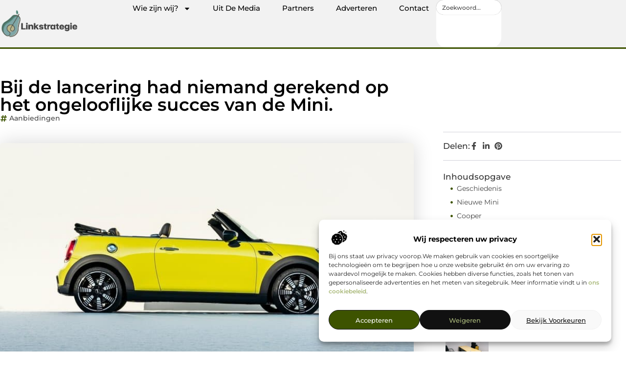

--- FILE ---
content_type: text/html; charset=UTF-8
request_url: https://www.linkstrategie.nl/aanbiedingen/bij-de-lancering-had-niemand-gerekend-op-het-ongelooflijke-succes-van-de-mini/
body_size: 36188
content:
<!doctype html>
<html lang="nl-NL" prefix="og: https://ogp.me/ns#">
<head>
	<meta charset="UTF-8">
	<meta name="viewport" content="width=device-width, initial-scale=1">
	<link rel="profile" href="https://gmpg.org/xfn/11">
	
<!-- Search Engine Optimization door Rank Math - https://rankmath.com/ -->
<title>Bij de lancering had niemand gerekend op het ongelooflijke succes van de Mini. &bull; linkstrategie</title>
<meta name="description" content="De allereerste Mini ziet in 1959 Groot-Brittanni&euml; het daglicht. Hij verrast door de dwars voorin geplaatste motor en de op de hoeken van de carrosserie"/>
<meta name="robots" content="follow, index, max-snippet:-1, max-video-preview:-1, max-image-preview:large"/>
<link rel="canonical" href="https://www.linkstrategie.nl/aanbiedingen/bij-de-lancering-had-niemand-gerekend-op-het-ongelooflijke-succes-van-de-mini/" />
<meta property="og:locale" content="nl_NL" />
<meta property="og:type" content="article" />
<meta property="og:title" content="Bij de lancering had niemand gerekend op het ongelooflijke succes van de Mini. &bull; linkstrategie" />
<meta property="og:description" content="De allereerste Mini ziet in 1959 Groot-Brittanni&euml; het daglicht. Hij verrast door de dwars voorin geplaatste motor en de op de hoeken van de carrosserie" />
<meta property="og:url" content="https://www.linkstrategie.nl/aanbiedingen/bij-de-lancering-had-niemand-gerekend-op-het-ongelooflijke-succes-van-de-mini/" />
<meta property="og:site_name" content="linkstrategie" />
<meta property="article:section" content="Aanbiedingen" />
<meta property="og:updated_time" content="2022-04-26T18:46:28+00:00" />
<meta property="og:image" content="https://www.linkstrategie.nl/wp-content/uploads/2022/04/mini-private-lease.jpeg" />
<meta property="og:image:secure_url" content="https://www.linkstrategie.nl/wp-content/uploads/2022/04/mini-private-lease.jpeg" />
<meta property="og:image:width" content="800" />
<meta property="og:image:height" content="600" />
<meta property="og:image:alt" content="Bij de lancering had niemand gerekend op het ongelooflijke succes van de Mini." />
<meta property="og:image:type" content="image/jpeg" />
<meta property="article:published_time" content="2021-04-19T06:05:15+00:00" />
<meta property="article:modified_time" content="2022-04-26T18:46:28+00:00" />
<meta name="twitter:card" content="summary_large_image" />
<meta name="twitter:title" content="Bij de lancering had niemand gerekend op het ongelooflijke succes van de Mini. &bull; linkstrategie" />
<meta name="twitter:description" content="De allereerste Mini ziet in 1959 Groot-Brittanni&euml; het daglicht. Hij verrast door de dwars voorin geplaatste motor en de op de hoeken van de carrosserie" />
<meta name="twitter:image" content="https://www.linkstrategie.nl/wp-content/uploads/2022/04/mini-private-lease.jpeg" />
<script type="application/ld+json" class="rank-math-schema">{"@context":"https://schema.org","@graph":[{"@type":"Organization","@id":"https://www.linkstrategie.nl/#organization","name":"linkstrategie","url":"https://www.linkstrategie.nl","logo":{"@type":"ImageObject","@id":"https://www.linkstrategie.nl/#logo","url":"https://www.linkstrategie.nl/wp-content/uploads/2021/10/cropped-1.linkstrategie.nl-Logo-355x159px.png","contentUrl":"https://www.linkstrategie.nl/wp-content/uploads/2021/10/cropped-1.linkstrategie.nl-Logo-355x159px.png","caption":"linkstrategie","inLanguage":"nl-NL","width":"355","height":"131"}},{"@type":"WebSite","@id":"https://www.linkstrategie.nl/#website","url":"https://www.linkstrategie.nl","name":"linkstrategie","alternateName":"linkstrategie.nl","publisher":{"@id":"https://www.linkstrategie.nl/#organization"},"inLanguage":"nl-NL"},{"@type":"ImageObject","@id":"https://www.linkstrategie.nl/wp-content/uploads/2022/04/mini-private-lease.jpeg","url":"https://www.linkstrategie.nl/wp-content/uploads/2022/04/mini-private-lease.jpeg","width":"800","height":"600","inLanguage":"nl-NL"},{"@type":"BreadcrumbList","@id":"https://www.linkstrategie.nl/aanbiedingen/bij-de-lancering-had-niemand-gerekend-op-het-ongelooflijke-succes-van-de-mini/#breadcrumb","itemListElement":[{"@type":"ListItem","position":"1","item":{"@id":"https://www.linkstrategie.nl/","name":"Home"}},{"@type":"ListItem","position":"2","item":{"@id":"https://www.linkstrategie.nl/aanbiedingen/bij-de-lancering-had-niemand-gerekend-op-het-ongelooflijke-succes-van-de-mini/","name":"Bij de lancering had niemand gerekend op het ongelooflijke succes van de Mini."}}]},{"@type":"WebPage","@id":"https://www.linkstrategie.nl/aanbiedingen/bij-de-lancering-had-niemand-gerekend-op-het-ongelooflijke-succes-van-de-mini/#webpage","url":"https://www.linkstrategie.nl/aanbiedingen/bij-de-lancering-had-niemand-gerekend-op-het-ongelooflijke-succes-van-de-mini/","name":"Bij de lancering had niemand gerekend op het ongelooflijke succes van de Mini. &bull; linkstrategie","datePublished":"2021-04-19T06:05:15+00:00","dateModified":"2022-04-26T18:46:28+00:00","isPartOf":{"@id":"https://www.linkstrategie.nl/#website"},"primaryImageOfPage":{"@id":"https://www.linkstrategie.nl/wp-content/uploads/2022/04/mini-private-lease.jpeg"},"inLanguage":"nl-NL","breadcrumb":{"@id":"https://www.linkstrategie.nl/aanbiedingen/bij-de-lancering-had-niemand-gerekend-op-het-ongelooflijke-succes-van-de-mini/#breadcrumb"}},{"@type":"Person","@id":"https://www.linkstrategie.nl/aanbiedingen/bij-de-lancering-had-niemand-gerekend-op-het-ongelooflijke-succes-van-de-mini/#author","image":{"@type":"ImageObject","@id":"https://secure.gravatar.com/avatar/?s=96&amp;d=mm&amp;r=g","url":"https://secure.gravatar.com/avatar/?s=96&amp;d=mm&amp;r=g","inLanguage":"nl-NL"},"worksFor":{"@id":"https://www.linkstrategie.nl/#organization"}},{"@type":"BlogPosting","headline":"Bij de lancering had niemand gerekend op het ongelooflijke succes van de Mini. &bull; linkstrategie","datePublished":"2021-04-19T06:05:15+00:00","dateModified":"2022-04-26T18:46:28+00:00","author":{"@id":"https://www.linkstrategie.nl/aanbiedingen/bij-de-lancering-had-niemand-gerekend-op-het-ongelooflijke-succes-van-de-mini/#author"},"publisher":{"@id":"https://www.linkstrategie.nl/#organization"},"description":"De allereerste Mini ziet in 1959 Groot-Brittanni&euml; het daglicht. Hij verrast door de dwars voorin geplaatste motor en de op de hoeken van de carrosserie","name":"Bij de lancering had niemand gerekend op het ongelooflijke succes van de Mini. &bull; linkstrategie","@id":"https://www.linkstrategie.nl/aanbiedingen/bij-de-lancering-had-niemand-gerekend-op-het-ongelooflijke-succes-van-de-mini/#richSnippet","isPartOf":{"@id":"https://www.linkstrategie.nl/aanbiedingen/bij-de-lancering-had-niemand-gerekend-op-het-ongelooflijke-succes-van-de-mini/#webpage"},"image":{"@id":"https://www.linkstrategie.nl/wp-content/uploads/2022/04/mini-private-lease.jpeg"},"inLanguage":"nl-NL","mainEntityOfPage":{"@id":"https://www.linkstrategie.nl/aanbiedingen/bij-de-lancering-had-niemand-gerekend-op-het-ongelooflijke-succes-van-de-mini/#webpage"}}]}</script>
<!-- /Rank Math WordPress SEO plugin -->

<script>
window._wpemojiSettings = {"baseUrl":"https:\/\/s.w.org\/images\/core\/emoji\/15.0.3\/72x72\/","ext":".png","svgUrl":"https:\/\/s.w.org\/images\/core\/emoji\/15.0.3\/svg\/","svgExt":".svg","source":{"concatemoji":"https:\/\/www.linkstrategie.nl\/wp-includes\/js\/wp-emoji-release.min.js?ver=ed6330244cee4845651e3bdb436e0f50"}};
/*! This file is auto-generated */
!function(i,n){var o,s,e;function c(e){try{var t={supportTests:e,timestamp:(new Date).valueOf()};sessionStorage.setItem(o,JSON.stringify(t))}catch(e){}}function p(e,t,n){e.clearRect(0,0,e.canvas.width,e.canvas.height),e.fillText(t,0,0);var t=new Uint32Array(e.getImageData(0,0,e.canvas.width,e.canvas.height).data),r=(e.clearRect(0,0,e.canvas.width,e.canvas.height),e.fillText(n,0,0),new Uint32Array(e.getImageData(0,0,e.canvas.width,e.canvas.height).data));return t.every(function(e,t){return e===r[t]})}function u(e,t,n){switch(t){case"flag":return n(e,"\ud83c\udff3\ufe0f\u200d\u26a7\ufe0f","\ud83c\udff3\ufe0f\u200b\u26a7\ufe0f")?!1:!n(e,"\ud83c\uddfa\ud83c\uddf3","\ud83c\uddfa\u200b\ud83c\uddf3")&&!n(e,"\ud83c\udff4\udb40\udc67\udb40\udc62\udb40\udc65\udb40\udc6e\udb40\udc67\udb40\udc7f","\ud83c\udff4\u200b\udb40\udc67\u200b\udb40\udc62\u200b\udb40\udc65\u200b\udb40\udc6e\u200b\udb40\udc67\u200b\udb40\udc7f");case"emoji":return!n(e,"\ud83d\udc26\u200d\u2b1b","\ud83d\udc26\u200b\u2b1b")}return!1}function f(e,t,n){var r="undefined"!=typeof WorkerGlobalScope&&self instanceof WorkerGlobalScope?new OffscreenCanvas(300,150):i.createElement("canvas"),a=r.getContext("2d",{willReadFrequently:!0}),o=(a.textBaseline="top",a.font="600 32px Arial",{});return e.forEach(function(e){o[e]=t(a,e,n)}),o}function t(e){var t=i.createElement("script");t.src=e,t.defer=!0,i.head.appendChild(t)}"undefined"!=typeof Promise&&(o="wpEmojiSettingsSupports",s=["flag","emoji"],n.supports={everything:!0,everythingExceptFlag:!0},e=new Promise(function(e){i.addEventListener("DOMContentLoaded",e,{once:!0})}),new Promise(function(t){var n=function(){try{var e=JSON.parse(sessionStorage.getItem(o));if("object"==typeof e&&"number"==typeof e.timestamp&&(new Date).valueOf()<e.timestamp+604800&&"object"==typeof e.supportTests)return e.supportTests}catch(e){}return null}();if(!n){if("undefined"!=typeof Worker&&"undefined"!=typeof OffscreenCanvas&&"undefined"!=typeof URL&&URL.createObjectURL&&"undefined"!=typeof Blob)try{var e="postMessage("+f.toString()+"("+[JSON.stringify(s),u.toString(),p.toString()].join(",")+"));",r=new Blob([e],{type:"text/javascript"}),a=new Worker(URL.createObjectURL(r),{name:"wpTestEmojiSupports"});return void(a.onmessage=function(e){c(n=e.data),a.terminate(),t(n)})}catch(e){}c(n=f(s,u,p))}t(n)}).then(function(e){for(var t in e)n.supports[t]=e[t],n.supports.everything=n.supports.everything&&n.supports[t],"flag"!==t&&(n.supports.everythingExceptFlag=n.supports.everythingExceptFlag&&n.supports[t]);n.supports.everythingExceptFlag=n.supports.everythingExceptFlag&&!n.supports.flag,n.DOMReady=!1,n.readyCallback=function(){n.DOMReady=!0}}).then(function(){return e}).then(function(){var e;n.supports.everything||(n.readyCallback(),(e=n.source||{}).concatemoji?t(e.concatemoji):e.wpemoji&&e.twemoji&&(t(e.twemoji),t(e.wpemoji)))}))}((window,document),window._wpemojiSettings);
</script>
<link rel='stylesheet' id='colorboxstyle-css' href='https://www.linkstrategie.nl/wp-content/plugins/link-library/colorbox/colorbox.css?ver=ed6330244cee4845651e3bdb436e0f50' media='all' />
<style id='wp-emoji-styles-inline-css'>

	img.wp-smiley, img.emoji {
		display: inline !important;
		border: none !important;
		box-shadow: none !important;
		height: 1em !important;
		width: 1em !important;
		margin: 0 0.07em !important;
		vertical-align: -0.1em !important;
		background: none !important;
		padding: 0 !important;
	}
</style>
<link rel='stylesheet' id='wp-block-library-css' href='https://www.linkstrategie.nl/wp-includes/css/dist/block-library/style.min.css?ver=ed6330244cee4845651e3bdb436e0f50' media='all' />
<style id='global-styles-inline-css'>
:root{--wp--preset--aspect-ratio--square: 1;--wp--preset--aspect-ratio--4-3: 4/3;--wp--preset--aspect-ratio--3-4: 3/4;--wp--preset--aspect-ratio--3-2: 3/2;--wp--preset--aspect-ratio--2-3: 2/3;--wp--preset--aspect-ratio--16-9: 16/9;--wp--preset--aspect-ratio--9-16: 9/16;--wp--preset--color--black: #000000;--wp--preset--color--cyan-bluish-gray: #abb8c3;--wp--preset--color--white: #ffffff;--wp--preset--color--pale-pink: #f78da7;--wp--preset--color--vivid-red: #cf2e2e;--wp--preset--color--luminous-vivid-orange: #ff6900;--wp--preset--color--luminous-vivid-amber: #fcb900;--wp--preset--color--light-green-cyan: #7bdcb5;--wp--preset--color--vivid-green-cyan: #00d084;--wp--preset--color--pale-cyan-blue: #8ed1fc;--wp--preset--color--vivid-cyan-blue: #0693e3;--wp--preset--color--vivid-purple: #9b51e0;--wp--preset--gradient--vivid-cyan-blue-to-vivid-purple: linear-gradient(135deg,rgba(6,147,227,1) 0%,rgb(155,81,224) 100%);--wp--preset--gradient--light-green-cyan-to-vivid-green-cyan: linear-gradient(135deg,rgb(122,220,180) 0%,rgb(0,208,130) 100%);--wp--preset--gradient--luminous-vivid-amber-to-luminous-vivid-orange: linear-gradient(135deg,rgba(252,185,0,1) 0%,rgba(255,105,0,1) 100%);--wp--preset--gradient--luminous-vivid-orange-to-vivid-red: linear-gradient(135deg,rgba(255,105,0,1) 0%,rgb(207,46,46) 100%);--wp--preset--gradient--very-light-gray-to-cyan-bluish-gray: linear-gradient(135deg,rgb(238,238,238) 0%,rgb(169,184,195) 100%);--wp--preset--gradient--cool-to-warm-spectrum: linear-gradient(135deg,rgb(74,234,220) 0%,rgb(151,120,209) 20%,rgb(207,42,186) 40%,rgb(238,44,130) 60%,rgb(251,105,98) 80%,rgb(254,248,76) 100%);--wp--preset--gradient--blush-light-purple: linear-gradient(135deg,rgb(255,206,236) 0%,rgb(152,150,240) 100%);--wp--preset--gradient--blush-bordeaux: linear-gradient(135deg,rgb(254,205,165) 0%,rgb(254,45,45) 50%,rgb(107,0,62) 100%);--wp--preset--gradient--luminous-dusk: linear-gradient(135deg,rgb(255,203,112) 0%,rgb(199,81,192) 50%,rgb(65,88,208) 100%);--wp--preset--gradient--pale-ocean: linear-gradient(135deg,rgb(255,245,203) 0%,rgb(182,227,212) 50%,rgb(51,167,181) 100%);--wp--preset--gradient--electric-grass: linear-gradient(135deg,rgb(202,248,128) 0%,rgb(113,206,126) 100%);--wp--preset--gradient--midnight: linear-gradient(135deg,rgb(2,3,129) 0%,rgb(40,116,252) 100%);--wp--preset--font-size--small: 13px;--wp--preset--font-size--medium: 20px;--wp--preset--font-size--large: 36px;--wp--preset--font-size--x-large: 42px;--wp--preset--spacing--20: 0.44rem;--wp--preset--spacing--30: 0.67rem;--wp--preset--spacing--40: 1rem;--wp--preset--spacing--50: 1.5rem;--wp--preset--spacing--60: 2.25rem;--wp--preset--spacing--70: 3.38rem;--wp--preset--spacing--80: 5.06rem;--wp--preset--shadow--natural: 6px 6px 9px rgba(0, 0, 0, 0.2);--wp--preset--shadow--deep: 12px 12px 50px rgba(0, 0, 0, 0.4);--wp--preset--shadow--sharp: 6px 6px 0px rgba(0, 0, 0, 0.2);--wp--preset--shadow--outlined: 6px 6px 0px -3px rgba(255, 255, 255, 1), 6px 6px rgba(0, 0, 0, 1);--wp--preset--shadow--crisp: 6px 6px 0px rgba(0, 0, 0, 1);}:root { --wp--style--global--content-size: 800px;--wp--style--global--wide-size: 1200px; }:where(body) { margin: 0; }.wp-site-blocks > .alignleft { float: left; margin-right: 2em; }.wp-site-blocks > .alignright { float: right; margin-left: 2em; }.wp-site-blocks > .aligncenter { justify-content: center; margin-left: auto; margin-right: auto; }:where(.wp-site-blocks) > * { margin-block-start: 24px; margin-block-end: 0; }:where(.wp-site-blocks) > :first-child { margin-block-start: 0; }:where(.wp-site-blocks) > :last-child { margin-block-end: 0; }:root { --wp--style--block-gap: 24px; }:root :where(.is-layout-flow) > :first-child{margin-block-start: 0;}:root :where(.is-layout-flow) > :last-child{margin-block-end: 0;}:root :where(.is-layout-flow) > *{margin-block-start: 24px;margin-block-end: 0;}:root :where(.is-layout-constrained) > :first-child{margin-block-start: 0;}:root :where(.is-layout-constrained) > :last-child{margin-block-end: 0;}:root :where(.is-layout-constrained) > *{margin-block-start: 24px;margin-block-end: 0;}:root :where(.is-layout-flex){gap: 24px;}:root :where(.is-layout-grid){gap: 24px;}.is-layout-flow > .alignleft{float: left;margin-inline-start: 0;margin-inline-end: 2em;}.is-layout-flow > .alignright{float: right;margin-inline-start: 2em;margin-inline-end: 0;}.is-layout-flow > .aligncenter{margin-left: auto !important;margin-right: auto !important;}.is-layout-constrained > .alignleft{float: left;margin-inline-start: 0;margin-inline-end: 2em;}.is-layout-constrained > .alignright{float: right;margin-inline-start: 2em;margin-inline-end: 0;}.is-layout-constrained > .aligncenter{margin-left: auto !important;margin-right: auto !important;}.is-layout-constrained > :where(:not(.alignleft):not(.alignright):not(.alignfull)){max-width: var(--wp--style--global--content-size);margin-left: auto !important;margin-right: auto !important;}.is-layout-constrained > .alignwide{max-width: var(--wp--style--global--wide-size);}body .is-layout-flex{display: flex;}.is-layout-flex{flex-wrap: wrap;align-items: center;}.is-layout-flex > :is(*, div){margin: 0;}body .is-layout-grid{display: grid;}.is-layout-grid > :is(*, div){margin: 0;}body{padding-top: 0px;padding-right: 0px;padding-bottom: 0px;padding-left: 0px;}a:where(:not(.wp-element-button)){text-decoration: underline;}:root :where(.wp-element-button, .wp-block-button__link){background-color: #32373c;border-width: 0;color: #fff;font-family: inherit;font-size: inherit;line-height: inherit;padding: calc(0.667em + 2px) calc(1.333em + 2px);text-decoration: none;}.has-black-color{color: var(--wp--preset--color--black) !important;}.has-cyan-bluish-gray-color{color: var(--wp--preset--color--cyan-bluish-gray) !important;}.has-white-color{color: var(--wp--preset--color--white) !important;}.has-pale-pink-color{color: var(--wp--preset--color--pale-pink) !important;}.has-vivid-red-color{color: var(--wp--preset--color--vivid-red) !important;}.has-luminous-vivid-orange-color{color: var(--wp--preset--color--luminous-vivid-orange) !important;}.has-luminous-vivid-amber-color{color: var(--wp--preset--color--luminous-vivid-amber) !important;}.has-light-green-cyan-color{color: var(--wp--preset--color--light-green-cyan) !important;}.has-vivid-green-cyan-color{color: var(--wp--preset--color--vivid-green-cyan) !important;}.has-pale-cyan-blue-color{color: var(--wp--preset--color--pale-cyan-blue) !important;}.has-vivid-cyan-blue-color{color: var(--wp--preset--color--vivid-cyan-blue) !important;}.has-vivid-purple-color{color: var(--wp--preset--color--vivid-purple) !important;}.has-black-background-color{background-color: var(--wp--preset--color--black) !important;}.has-cyan-bluish-gray-background-color{background-color: var(--wp--preset--color--cyan-bluish-gray) !important;}.has-white-background-color{background-color: var(--wp--preset--color--white) !important;}.has-pale-pink-background-color{background-color: var(--wp--preset--color--pale-pink) !important;}.has-vivid-red-background-color{background-color: var(--wp--preset--color--vivid-red) !important;}.has-luminous-vivid-orange-background-color{background-color: var(--wp--preset--color--luminous-vivid-orange) !important;}.has-luminous-vivid-amber-background-color{background-color: var(--wp--preset--color--luminous-vivid-amber) !important;}.has-light-green-cyan-background-color{background-color: var(--wp--preset--color--light-green-cyan) !important;}.has-vivid-green-cyan-background-color{background-color: var(--wp--preset--color--vivid-green-cyan) !important;}.has-pale-cyan-blue-background-color{background-color: var(--wp--preset--color--pale-cyan-blue) !important;}.has-vivid-cyan-blue-background-color{background-color: var(--wp--preset--color--vivid-cyan-blue) !important;}.has-vivid-purple-background-color{background-color: var(--wp--preset--color--vivid-purple) !important;}.has-black-border-color{border-color: var(--wp--preset--color--black) !important;}.has-cyan-bluish-gray-border-color{border-color: var(--wp--preset--color--cyan-bluish-gray) !important;}.has-white-border-color{border-color: var(--wp--preset--color--white) !important;}.has-pale-pink-border-color{border-color: var(--wp--preset--color--pale-pink) !important;}.has-vivid-red-border-color{border-color: var(--wp--preset--color--vivid-red) !important;}.has-luminous-vivid-orange-border-color{border-color: var(--wp--preset--color--luminous-vivid-orange) !important;}.has-luminous-vivid-amber-border-color{border-color: var(--wp--preset--color--luminous-vivid-amber) !important;}.has-light-green-cyan-border-color{border-color: var(--wp--preset--color--light-green-cyan) !important;}.has-vivid-green-cyan-border-color{border-color: var(--wp--preset--color--vivid-green-cyan) !important;}.has-pale-cyan-blue-border-color{border-color: var(--wp--preset--color--pale-cyan-blue) !important;}.has-vivid-cyan-blue-border-color{border-color: var(--wp--preset--color--vivid-cyan-blue) !important;}.has-vivid-purple-border-color{border-color: var(--wp--preset--color--vivid-purple) !important;}.has-vivid-cyan-blue-to-vivid-purple-gradient-background{background: var(--wp--preset--gradient--vivid-cyan-blue-to-vivid-purple) !important;}.has-light-green-cyan-to-vivid-green-cyan-gradient-background{background: var(--wp--preset--gradient--light-green-cyan-to-vivid-green-cyan) !important;}.has-luminous-vivid-amber-to-luminous-vivid-orange-gradient-background{background: var(--wp--preset--gradient--luminous-vivid-amber-to-luminous-vivid-orange) !important;}.has-luminous-vivid-orange-to-vivid-red-gradient-background{background: var(--wp--preset--gradient--luminous-vivid-orange-to-vivid-red) !important;}.has-very-light-gray-to-cyan-bluish-gray-gradient-background{background: var(--wp--preset--gradient--very-light-gray-to-cyan-bluish-gray) !important;}.has-cool-to-warm-spectrum-gradient-background{background: var(--wp--preset--gradient--cool-to-warm-spectrum) !important;}.has-blush-light-purple-gradient-background{background: var(--wp--preset--gradient--blush-light-purple) !important;}.has-blush-bordeaux-gradient-background{background: var(--wp--preset--gradient--blush-bordeaux) !important;}.has-luminous-dusk-gradient-background{background: var(--wp--preset--gradient--luminous-dusk) !important;}.has-pale-ocean-gradient-background{background: var(--wp--preset--gradient--pale-ocean) !important;}.has-electric-grass-gradient-background{background: var(--wp--preset--gradient--electric-grass) !important;}.has-midnight-gradient-background{background: var(--wp--preset--gradient--midnight) !important;}.has-small-font-size{font-size: var(--wp--preset--font-size--small) !important;}.has-medium-font-size{font-size: var(--wp--preset--font-size--medium) !important;}.has-large-font-size{font-size: var(--wp--preset--font-size--large) !important;}.has-x-large-font-size{font-size: var(--wp--preset--font-size--x-large) !important;}
:root :where(.wp-block-pullquote){font-size: 1.5em;line-height: 1.6;}
</style>
<link rel='stylesheet' id='thumbs_rating_styles-css' href='https://www.linkstrategie.nl/wp-content/plugins/link-library/upvote-downvote/css/style.css?ver=1.0.0' media='all' />
<link rel='stylesheet' id='scriptlesssocialsharing-css' href='https://www.linkstrategie.nl/wp-content/plugins/scriptless-social-sharing/includes/css/scriptlesssocialsharing-style.css?ver=3.3.1' media='all' />
<style id='scriptlesssocialsharing-inline-css'>
.scriptlesssocialsharing__buttons a.button { padding: 12px; flex: 1; }@media only screen and (max-width: 767px) { .scriptlesssocialsharing .sss-name { position: absolute; clip: rect(1px, 1px, 1px, 1px); height: 1px; width: 1px; border: 0; overflow: hidden; } }
</style>
<link rel='stylesheet' id='cmplz-general-css' href='https://www.linkstrategie.nl/wp-content/plugins/complianz-gdpr/assets/css/cookieblocker.min.css?ver=1741706570' media='all' />
<link rel='stylesheet' id='hello-elementor-css' href='https://www.linkstrategie.nl/wp-content/themes/hello-elementor/assets/css/reset.css?ver=3.4.4' media='all' />
<link rel='stylesheet' id='hello-elementor-theme-style-css' href='https://www.linkstrategie.nl/wp-content/themes/hello-elementor/assets/css/theme.css?ver=3.4.4' media='all' />
<link rel='stylesheet' id='hello-elementor-header-footer-css' href='https://www.linkstrategie.nl/wp-content/themes/hello-elementor/assets/css/header-footer.css?ver=3.4.4' media='all' />
<link rel='stylesheet' id='elementor-frontend-css' href='https://www.linkstrategie.nl/wp-content/plugins/elementor/assets/css/frontend.min.css?ver=3.34.2' media='all' />
<link rel='stylesheet' id='elementor-post-5730-css' href='https://www.linkstrategie.nl/wp-content/uploads/elementor/css/post-5730.css?ver=1768920339' media='all' />
<link rel='stylesheet' id='e-animation-grow-css' href='https://www.linkstrategie.nl/wp-content/plugins/elementor/assets/lib/animations/styles/e-animation-grow.min.css?ver=3.34.2' media='all' />
<link rel='stylesheet' id='widget-image-css' href='https://www.linkstrategie.nl/wp-content/plugins/elementor/assets/css/widget-image.min.css?ver=3.34.2' media='all' />
<link rel='stylesheet' id='widget-nav-menu-css' href='https://www.linkstrategie.nl/wp-content/plugins/elementor-pro/assets/css/widget-nav-menu.min.css?ver=3.30.0' media='all' />
<link rel='stylesheet' id='widget-search-css' href='https://www.linkstrategie.nl/wp-content/plugins/elementor-pro/assets/css/widget-search.min.css?ver=3.30.0' media='all' />
<link rel='stylesheet' id='e-animation-wobble-vertical-css' href='https://www.linkstrategie.nl/wp-content/plugins/elementor/assets/lib/animations/styles/e-animation-wobble-vertical.min.css?ver=3.34.2' media='all' />
<link rel='stylesheet' id='e-animation-fadeIn-css' href='https://www.linkstrategie.nl/wp-content/plugins/elementor/assets/lib/animations/styles/fadeIn.min.css?ver=3.34.2' media='all' />
<link rel='stylesheet' id='e-motion-fx-css' href='https://www.linkstrategie.nl/wp-content/plugins/elementor-pro/assets/css/modules/motion-fx.min.css?ver=3.30.0' media='all' />
<link rel='stylesheet' id='e-sticky-css' href='https://www.linkstrategie.nl/wp-content/plugins/elementor-pro/assets/css/modules/sticky.min.css?ver=3.30.0' media='all' />
<link rel='stylesheet' id='widget-heading-css' href='https://www.linkstrategie.nl/wp-content/plugins/elementor/assets/css/widget-heading.min.css?ver=3.34.2' media='all' />
<link rel='stylesheet' id='swiper-css' href='https://www.linkstrategie.nl/wp-content/plugins/elementor/assets/lib/swiper/v8/css/swiper.min.css?ver=8.4.5' media='all' />
<link rel='stylesheet' id='e-swiper-css' href='https://www.linkstrategie.nl/wp-content/plugins/elementor/assets/css/conditionals/e-swiper.min.css?ver=3.34.2' media='all' />
<link rel='stylesheet' id='widget-post-info-css' href='https://www.linkstrategie.nl/wp-content/plugins/elementor-pro/assets/css/widget-post-info.min.css?ver=3.30.0' media='all' />
<link rel='stylesheet' id='widget-icon-list-css' href='https://www.linkstrategie.nl/wp-content/plugins/elementor/assets/css/widget-icon-list.min.css?ver=3.34.2' media='all' />
<link rel='stylesheet' id='widget-table-of-contents-css' href='https://www.linkstrategie.nl/wp-content/plugins/elementor-pro/assets/css/widget-table-of-contents.min.css?ver=3.30.0' media='all' />
<link rel='stylesheet' id='widget-posts-css' href='https://www.linkstrategie.nl/wp-content/plugins/elementor-pro/assets/css/widget-posts.min.css?ver=3.30.0' media='all' />
<link rel='stylesheet' id='widget-post-navigation-css' href='https://www.linkstrategie.nl/wp-content/plugins/elementor-pro/assets/css/widget-post-navigation.min.css?ver=3.30.0' media='all' />
<link rel='stylesheet' id='widget-loop-common-css' href='https://www.linkstrategie.nl/wp-content/plugins/elementor-pro/assets/css/widget-loop-common.min.css?ver=3.30.0' media='all' />
<link rel='stylesheet' id='widget-loop-grid-css' href='https://www.linkstrategie.nl/wp-content/plugins/elementor-pro/assets/css/widget-loop-grid.min.css?ver=3.30.0' media='all' />
<link rel='stylesheet' id='elementor-post-6056-css' href='https://www.linkstrategie.nl/wp-content/uploads/elementor/css/post-6056.css?ver=1768920405' media='all' />
<link rel='stylesheet' id='elementor-post-5970-css' href='https://www.linkstrategie.nl/wp-content/uploads/elementor/css/post-5970.css?ver=1768920406' media='all' />
<link rel='stylesheet' id='elementor-post-5966-css' href='https://www.linkstrategie.nl/wp-content/uploads/elementor/css/post-5966.css?ver=1768920407' media='all' />
<link rel='stylesheet' id='elementor-gf-local-montserrat-css' href='https://www.linkstrategie.nl/wp-content/uploads/elementor/google-fonts/css/montserrat.css?ver=1744253610' media='all' />
<script src="https://www.linkstrategie.nl/wp-includes/js/jquery/jquery.min.js?ver=3.7.1" id="jquery-core-js"></script>
<script src="https://www.linkstrategie.nl/wp-includes/js/jquery/jquery-migrate.min.js?ver=3.4.1" id="jquery-migrate-js"></script>
<script src="https://www.linkstrategie.nl/wp-content/plugins/link-library/colorbox/jquery.colorbox-min.js?ver=1.3.9" id="colorbox-js"></script>
<script id="thumbs_rating_scripts-js-extra">
var thumbs_rating_ajax = {"ajax_url":"https:\/\/www.linkstrategie.nl\/wp-admin\/admin-ajax.php","nonce":"9abfc83efb"};
</script>
<script src="https://www.linkstrategie.nl/wp-content/plugins/link-library/upvote-downvote/js/general.js?ver=4.0.1" id="thumbs_rating_scripts-js"></script>
<link rel="https://api.w.org/" href="https://www.linkstrategie.nl/wp-json/" /><link rel="alternate" title="JSON" type="application/json" href="https://www.linkstrategie.nl/wp-json/wp/v2/posts/2239" /><link rel="EditURI" type="application/rsd+xml" title="RSD" href="https://www.linkstrategie.nl/xmlrpc.php?rsd" />

<link rel='shortlink' href='https://www.linkstrategie.nl/?p=2239' />
<link rel="alternate" title="oEmbed (JSON)" type="application/json+oembed" href="https://www.linkstrategie.nl/wp-json/oembed/1.0/embed?url=https%3A%2F%2Fwww.linkstrategie.nl%2Faanbiedingen%2Fbij-de-lancering-had-niemand-gerekend-op-het-ongelooflijke-succes-van-de-mini%2F" />
<link rel="alternate" title="oEmbed (XML)" type="text/xml+oembed" href="https://www.linkstrategie.nl/wp-json/oembed/1.0/embed?url=https%3A%2F%2Fwww.linkstrategie.nl%2Faanbiedingen%2Fbij-de-lancering-had-niemand-gerekend-op-het-ongelooflijke-succes-van-de-mini%2F&#038;format=xml" />
<script type="text/javascript">//<![CDATA[
  function external_links_in_new_windows_loop() {
    if (!document.links) {
      document.links = document.getElementsByTagName('a');
    }
    var change_link = false;
    var force = '';
    var ignore = '';

    for (var t=0; t<document.links.length; t++) {
      var all_links = document.links[t];
      change_link = false;
      
      if(document.links[t].hasAttribute('onClick') == false) {
        // forced if the address starts with http (or also https), but does not link to the current domain
        if(all_links.href.search(/^http/) != -1 && all_links.href.search('www.linkstrategie.nl') == -1 && all_links.href.search(/^#/) == -1) {
          // console.log('Changed ' + all_links.href);
          change_link = true;
        }
          
        if(force != '' && all_links.href.search(force) != -1) {
          // forced
          // console.log('force ' + all_links.href);
          change_link = true;
        }
        
        if(ignore != '' && all_links.href.search(ignore) != -1) {
          // console.log('ignore ' + all_links.href);
          // ignored
          change_link = false;
        }

        if(change_link == true) {
          // console.log('Changed ' + all_links.href);
          document.links[t].setAttribute('onClick', 'javascript:window.open(\'' + all_links.href.replace(/'/g, '') + '\', \'_blank\', \'noopener\'); return false;');
          document.links[t].removeAttribute('target');
        }
      }
    }
  }
  
  // Load
  function external_links_in_new_windows_load(func)
  {  
    var oldonload = window.onload;
    if (typeof window.onload != 'function'){
      window.onload = func;
    } else {
      window.onload = function(){
        oldonload();
        func();
      }
    }
  }

  external_links_in_new_windows_load(external_links_in_new_windows_loop);
  //]]></script>

			<style>.cmplz-hidden {
					display: none !important;
				}</style><meta name="generator" content="Elementor 3.34.2; features: e_font_icon_svg, additional_custom_breakpoints; settings: css_print_method-external, google_font-enabled, font_display-swap">
			<style>
				.e-con.e-parent:nth-of-type(n+4):not(.e-lazyloaded):not(.e-no-lazyload),
				.e-con.e-parent:nth-of-type(n+4):not(.e-lazyloaded):not(.e-no-lazyload) * {
					background-image: none !important;
				}
				@media screen and (max-height: 1024px) {
					.e-con.e-parent:nth-of-type(n+3):not(.e-lazyloaded):not(.e-no-lazyload),
					.e-con.e-parent:nth-of-type(n+3):not(.e-lazyloaded):not(.e-no-lazyload) * {
						background-image: none !important;
					}
				}
				@media screen and (max-height: 640px) {
					.e-con.e-parent:nth-of-type(n+2):not(.e-lazyloaded):not(.e-no-lazyload),
					.e-con.e-parent:nth-of-type(n+2):not(.e-lazyloaded):not(.e-no-lazyload) * {
						background-image: none !important;
					}
				}
			</style>
			<link rel="icon" href="https://www.linkstrategie.nl/wp-content/uploads/2021/10/cropped-0.linkstrategie.nl-icon-150x150-px-32x32.png" sizes="32x32" />
<link rel="icon" href="https://www.linkstrategie.nl/wp-content/uploads/2021/10/cropped-0.linkstrategie.nl-icon-150x150-px-192x192.png" sizes="192x192" />
<link rel="apple-touch-icon" href="https://www.linkstrategie.nl/wp-content/uploads/2021/10/cropped-0.linkstrategie.nl-icon-150x150-px-180x180.png" />
<meta name="msapplication-TileImage" content="https://www.linkstrategie.nl/wp-content/uploads/2021/10/cropped-0.linkstrategie.nl-icon-150x150-px-270x270.png" />
</head>
<body data-rsssl=1 data-cmplz=1 class="post-template-default single single-post postid-2239 single-format-standard wp-custom-logo wp-embed-responsive hello-elementor-default elementor-default elementor-template-full-width elementor-kit-5730 elementor-page-5966">


<a class="skip-link screen-reader-text" href="#content">Ga naar de inhoud</a>

		<header data-elementor-type="header" data-elementor-id="6056" class="elementor elementor-6056 elementor-location-header" data-elementor-post-type="elementor_library">
			<header class="elementor-element elementor-element-31a6c7f6 top e-flex e-con-boxed e-con e-parent" data-id="31a6c7f6" data-element_type="container" data-settings="{&quot;background_background&quot;:&quot;classic&quot;,&quot;sticky&quot;:&quot;top&quot;,&quot;sticky_on&quot;:[&quot;desktop&quot;,&quot;tablet&quot;,&quot;mobile&quot;],&quot;sticky_offset&quot;:0,&quot;sticky_effects_offset&quot;:0,&quot;sticky_anchor_link_offset&quot;:0}">
					<div class="e-con-inner">
				<div class="elementor-element elementor-element-14d392d5 elementor-widget__width-initial elementor-widget elementor-widget-theme-site-logo elementor-widget-image" data-id="14d392d5" data-element_type="widget" data-widget_type="theme-site-logo.default">
				<div class="elementor-widget-container">
											<a href="https://www.linkstrategie.nl">
			<img width="355" height="131" src="https://www.linkstrategie.nl/wp-content/uploads/2021/10/cropped-1.linkstrategie.nl-Logo-355x159px.png" class="elementor-animation-grow attachment-full size-full wp-image-2317" alt="" srcset="https://www.linkstrategie.nl/wp-content/uploads/2021/10/cropped-1.linkstrategie.nl-Logo-355x159px.png 355w, https://www.linkstrategie.nl/wp-content/uploads/2021/10/cropped-1.linkstrategie.nl-Logo-355x159px-300x111.png 300w" sizes="(max-width: 355px) 100vw, 355px" />				</a>
											</div>
				</div>
		<nav class="elementor-element elementor-element-272b5af8 e-con-full e-flex e-con e-child" data-id="272b5af8" data-element_type="container">
				<div class="elementor-element elementor-element-1c850488 elementor-nav-menu--stretch elementor-nav-menu__align-center elementor-nav-menu--dropdown-tablet elementor-nav-menu__text-align-aside elementor-nav-menu--toggle elementor-nav-menu--burger elementor-widget elementor-widget-nav-menu" data-id="1c850488" data-element_type="widget" data-settings="{&quot;full_width&quot;:&quot;stretch&quot;,&quot;layout&quot;:&quot;horizontal&quot;,&quot;submenu_icon&quot;:{&quot;value&quot;:&quot;&lt;svg class=\&quot;e-font-icon-svg e-fas-caret-down\&quot; viewBox=\&quot;0 0 320 512\&quot; xmlns=\&quot;http:\/\/www.w3.org\/2000\/svg\&quot;&gt;&lt;path d=\&quot;M31.3 192h257.3c17.8 0 26.7 21.5 14.1 34.1L174.1 354.8c-7.8 7.8-20.5 7.8-28.3 0L17.2 226.1C4.6 213.5 13.5 192 31.3 192z\&quot;&gt;&lt;\/path&gt;&lt;\/svg&gt;&quot;,&quot;library&quot;:&quot;fa-solid&quot;},&quot;toggle&quot;:&quot;burger&quot;}" data-widget_type="nav-menu.default">
				<div class="elementor-widget-container">
								<nav aria-label="Menu" class="elementor-nav-menu--main elementor-nav-menu__container elementor-nav-menu--layout-horizontal e--pointer-none">
				<ul id="menu-1-1c850488" class="elementor-nav-menu"><li class="menu-item menu-item-type-custom menu-item-object-custom menu-item-has-children menu-item-6021"><a href="#" class="elementor-item elementor-item-anchor">Wie zijn wij?</a>
<ul class="sub-menu elementor-nav-menu--dropdown">
	<li class="menu-item menu-item-type-post_type menu-item-object-page menu-item-6019"><a href="https://www.linkstrategie.nl/over-ons/" class="elementor-sub-item">Over ons</a></li>
	<li class="menu-item menu-item-type-post_type menu-item-object-page menu-item-6018"><a href="https://www.linkstrategie.nl/ons-team/" class="elementor-sub-item">Ons team</a></li>
</ul>
</li>
<li class="menu-item menu-item-type-custom menu-item-object-custom menu-item-5220"><a href="/category/media/" class="elementor-item">Uit De Media</a></li>
<li class="menu-item menu-item-type-post_type menu-item-object-page menu-item-1018"><a href="https://www.linkstrategie.nl/partners/" class="elementor-item">Partners</a></li>
<li class="menu-item menu-item-type-post_type menu-item-object-page menu-item-6020"><a href="https://www.linkstrategie.nl/adverteren/" class="elementor-item">Adverteren</a></li>
<li class="menu-item menu-item-type-post_type menu-item-object-page menu-item-1016"><a href="https://www.linkstrategie.nl/contact/" class="elementor-item">Contact</a></li>
</ul>			</nav>
					<div class="elementor-menu-toggle" role="button" tabindex="0" aria-label="Menu toggle" aria-expanded="false">
			<svg aria-hidden="true" role="presentation" class="elementor-menu-toggle__icon--open e-font-icon-svg e-eicon-menu-bar" viewBox="0 0 1000 1000" xmlns="http://www.w3.org/2000/svg"><path d="M104 333H896C929 333 958 304 958 271S929 208 896 208H104C71 208 42 237 42 271S71 333 104 333ZM104 583H896C929 583 958 554 958 521S929 458 896 458H104C71 458 42 487 42 521S71 583 104 583ZM104 833H896C929 833 958 804 958 771S929 708 896 708H104C71 708 42 737 42 771S71 833 104 833Z"></path></svg><svg aria-hidden="true" role="presentation" class="elementor-menu-toggle__icon--close e-font-icon-svg e-eicon-close" viewBox="0 0 1000 1000" xmlns="http://www.w3.org/2000/svg"><path d="M742 167L500 408 258 167C246 154 233 150 217 150 196 150 179 158 167 167 154 179 150 196 150 212 150 229 154 242 171 254L408 500 167 742C138 771 138 800 167 829 196 858 225 858 254 829L496 587 738 829C750 842 767 846 783 846 800 846 817 842 829 829 842 817 846 804 846 783 846 767 842 750 829 737L588 500 833 258C863 229 863 200 833 171 804 137 775 137 742 167Z"></path></svg>		</div>
					<nav class="elementor-nav-menu--dropdown elementor-nav-menu__container" aria-hidden="true">
				<ul id="menu-2-1c850488" class="elementor-nav-menu"><li class="menu-item menu-item-type-custom menu-item-object-custom menu-item-has-children menu-item-6021"><a href="#" class="elementor-item elementor-item-anchor" tabindex="-1">Wie zijn wij?</a>
<ul class="sub-menu elementor-nav-menu--dropdown">
	<li class="menu-item menu-item-type-post_type menu-item-object-page menu-item-6019"><a href="https://www.linkstrategie.nl/over-ons/" class="elementor-sub-item" tabindex="-1">Over ons</a></li>
	<li class="menu-item menu-item-type-post_type menu-item-object-page menu-item-6018"><a href="https://www.linkstrategie.nl/ons-team/" class="elementor-sub-item" tabindex="-1">Ons team</a></li>
</ul>
</li>
<li class="menu-item menu-item-type-custom menu-item-object-custom menu-item-5220"><a href="/category/media/" class="elementor-item" tabindex="-1">Uit De Media</a></li>
<li class="menu-item menu-item-type-post_type menu-item-object-page menu-item-1018"><a href="https://www.linkstrategie.nl/partners/" class="elementor-item" tabindex="-1">Partners</a></li>
<li class="menu-item menu-item-type-post_type menu-item-object-page menu-item-6020"><a href="https://www.linkstrategie.nl/adverteren/" class="elementor-item" tabindex="-1">Adverteren</a></li>
<li class="menu-item menu-item-type-post_type menu-item-object-page menu-item-1016"><a href="https://www.linkstrategie.nl/contact/" class="elementor-item" tabindex="-1">Contact</a></li>
</ul>			</nav>
						</div>
				</div>
				<div class="elementor-element elementor-element-30209191 elementor-widget__width-initial elementor-hidden-mobile elementor-widget elementor-widget-search" data-id="30209191" data-element_type="widget" data-settings="{&quot;submit_trigger&quot;:&quot;key_enter&quot;,&quot;pagination_type_options&quot;:&quot;none&quot;}" data-widget_type="search.default">
				<div class="elementor-widget-container">
							<search class="e-search hidden" role="search">
			<form class="e-search-form" action="https://www.linkstrategie.nl" method="get">

				
				<label class="e-search-label" for="search-30209191">
					<span class="elementor-screen-only">
						Zoeken					</span>
					<svg aria-hidden="true" class="e-font-icon-svg e-fas-search" viewBox="0 0 512 512" xmlns="http://www.w3.org/2000/svg"><path d="M505 442.7L405.3 343c-4.5-4.5-10.6-7-17-7H372c27.6-35.3 44-79.7 44-128C416 93.1 322.9 0 208 0S0 93.1 0 208s93.1 208 208 208c48.3 0 92.7-16.4 128-44v16.3c0 6.4 2.5 12.5 7 17l99.7 99.7c9.4 9.4 24.6 9.4 33.9 0l28.3-28.3c9.4-9.4 9.4-24.6.1-34zM208 336c-70.7 0-128-57.2-128-128 0-70.7 57.2-128 128-128 70.7 0 128 57.2 128 128 0 70.7-57.2 128-128 128z"></path></svg>				</label>

				<div class="e-search-input-wrapper">
					<input id="search-30209191" placeholder="Zoekwoord..." class="e-search-input" type="search" name="s" value="" autocomplete="on" role="combobox" aria-autocomplete="list" aria-expanded="false" aria-controls="results-30209191" aria-haspopup="listbox">
															<output id="results-30209191" class="e-search-results-container hide-loader" aria-live="polite" aria-atomic="true" aria-label="Resultaten voor zoekopdracht" tabindex="0">
						<div class="e-search-results"></div>
											</output>
									</div>
				
				
				<button class="e-search-submit elementor-screen-only " type="submit" aria-label="Zoeken">
					
									</button>
				<input type="hidden" name="e_search_props" value="30209191-6056">
			</form>
		</search>
						</div>
				</div>
				</nav>
				<div class="elementor-element elementor-element-1fb7c4b7 elementor-view-framed elementor-widget__width-auto elementor-fixed elementor-shape-circle elementor-invisible elementor-widget elementor-widget-icon" data-id="1fb7c4b7" data-element_type="widget" data-settings="{&quot;_position&quot;:&quot;fixed&quot;,&quot;motion_fx_motion_fx_scrolling&quot;:&quot;yes&quot;,&quot;motion_fx_opacity_effect&quot;:&quot;yes&quot;,&quot;motion_fx_opacity_range&quot;:{&quot;unit&quot;:&quot;%&quot;,&quot;size&quot;:&quot;&quot;,&quot;sizes&quot;:{&quot;start&quot;:0,&quot;end&quot;:45}},&quot;_animation&quot;:&quot;fadeIn&quot;,&quot;_animation_delay&quot;:200,&quot;motion_fx_opacity_direction&quot;:&quot;out-in&quot;,&quot;motion_fx_opacity_level&quot;:{&quot;unit&quot;:&quot;px&quot;,&quot;size&quot;:10,&quot;sizes&quot;:[]},&quot;motion_fx_devices&quot;:[&quot;desktop&quot;,&quot;tablet&quot;,&quot;mobile&quot;]}" data-widget_type="icon.default">
				<div class="elementor-widget-container">
							<div class="elementor-icon-wrapper">
			<a class="elementor-icon elementor-animation-wobble-vertical" href="#top">
			<svg aria-hidden="true" class="e-font-icon-svg e-fas-arrow-up" viewBox="0 0 448 512" xmlns="http://www.w3.org/2000/svg"><path d="M34.9 289.5l-22.2-22.2c-9.4-9.4-9.4-24.6 0-33.9L207 39c9.4-9.4 24.6-9.4 33.9 0l194.3 194.3c9.4 9.4 9.4 24.6 0 33.9L413 289.4c-9.5 9.5-25 9.3-34.3-.4L264 168.6V456c0 13.3-10.7 24-24 24h-32c-13.3 0-24-10.7-24-24V168.6L69.2 289.1c-9.3 9.8-24.8 10-34.3.4z"></path></svg>			</a>
		</div>
						</div>
				</div>
					</div>
				</header>
				</header>
				<div data-elementor-type="single-post" data-elementor-id="5966" class="elementor elementor-5966 elementor-location-single post-2239 post type-post status-publish format-standard has-post-thumbnail hentry category-aanbiedingen" data-elementor-post-type="elementor_library">
			<main class="elementor-element elementor-element-2ab4144f e-flex e-con-boxed e-con e-parent" data-id="2ab4144f" data-element_type="container">
					<div class="e-con-inner">
		<article class="elementor-element elementor-element-58bcf205 e-con-full e-flex e-con e-child" data-id="58bcf205" data-element_type="container">
				<div class="elementor-element elementor-element-4fcaaa8f elementor-widget elementor-widget-theme-post-title elementor-page-title elementor-widget-heading" data-id="4fcaaa8f" data-element_type="widget" data-widget_type="theme-post-title.default">
				<div class="elementor-widget-container">
					<h1 class="elementor-heading-title elementor-size-default">Bij de lancering had niemand gerekend op het ongelooflijke succes van de Mini.</h1>				</div>
				</div>
				<div class="elementor-element elementor-element-e236475 elementor-align-left elementor-mobile-align-left elementor-widget elementor-widget-post-info" data-id="e236475" data-element_type="widget" data-widget_type="post-info.default">
				<div class="elementor-widget-container">
							<ul class="elementor-inline-items elementor-icon-list-items elementor-post-info">
								<li class="elementor-icon-list-item elementor-repeater-item-f7bd4a7 elementor-inline-item" itemprop="about">
										<span class="elementor-icon-list-icon">
								<svg aria-hidden="true" class="e-font-icon-svg e-fas-hashtag" viewBox="0 0 448 512" xmlns="http://www.w3.org/2000/svg"><path d="M440.667 182.109l7.143-40c1.313-7.355-4.342-14.109-11.813-14.109h-74.81l14.623-81.891C377.123 38.754 371.468 32 363.997 32h-40.632a12 12 0 0 0-11.813 9.891L296.175 128H197.54l14.623-81.891C213.477 38.754 207.822 32 200.35 32h-40.632a12 12 0 0 0-11.813 9.891L132.528 128H53.432a12 12 0 0 0-11.813 9.891l-7.143 40C33.163 185.246 38.818 192 46.289 192h74.81L98.242 320H19.146a12 12 0 0 0-11.813 9.891l-7.143 40C-1.123 377.246 4.532 384 12.003 384h74.81L72.19 465.891C70.877 473.246 76.532 480 84.003 480h40.632a12 12 0 0 0 11.813-9.891L151.826 384h98.634l-14.623 81.891C234.523 473.246 240.178 480 247.65 480h40.632a12 12 0 0 0 11.813-9.891L315.472 384h79.096a12 12 0 0 0 11.813-9.891l7.143-40c1.313-7.355-4.342-14.109-11.813-14.109h-74.81l22.857-128h79.096a12 12 0 0 0 11.813-9.891zM261.889 320h-98.634l22.857-128h98.634l-22.857 128z"></path></svg>							</span>
									<span class="elementor-icon-list-text elementor-post-info__item elementor-post-info__item--type-terms">
										<span class="elementor-post-info__terms-list">
				<a href="https://www.linkstrategie.nl/category/aanbiedingen/" class="elementor-post-info__terms-list-item">Aanbiedingen</a>				</span>
					</span>
								</li>
				</ul>
						</div>
				</div>
				<div class="elementor-element elementor-element-48e26afa elementor-widget elementor-widget-theme-post-featured-image elementor-widget-image" data-id="48e26afa" data-element_type="widget" data-widget_type="theme-post-featured-image.default">
				<div class="elementor-widget-container">
															<img width="800" height="600" src="https://www.linkstrategie.nl/wp-content/uploads/2022/04/mini-private-lease.jpeg" class="attachment-full size-full wp-image-2523" alt="" srcset="https://www.linkstrategie.nl/wp-content/uploads/2022/04/mini-private-lease.jpeg 800w, https://www.linkstrategie.nl/wp-content/uploads/2022/04/mini-private-lease-300x225.jpeg 300w, https://www.linkstrategie.nl/wp-content/uploads/2022/04/mini-private-lease-768x576.jpeg 768w, https://www.linkstrategie.nl/wp-content/uploads/2022/04/mini-private-lease-760x570.jpeg 760w, https://www.linkstrategie.nl/wp-content/uploads/2022/04/mini-private-lease-533x400.jpeg 533w, https://www.linkstrategie.nl/wp-content/uploads/2022/04/mini-private-lease-585x439.jpeg 585w" sizes="(max-width: 800px) 100vw, 800px" />															</div>
				</div>
				<div class="elementor-element elementor-element-f2e430e content elementor-widget elementor-widget-theme-post-content" data-id="f2e430e" data-element_type="widget" data-widget_type="theme-post-content.default">
				<div class="elementor-widget-container">
					<table>
<tr>
<td style="vertical-align:top">
<p><img fetchpriority="high" fetchpriority="high" decoding="async" src="https://leaseauto.nl/private-lease/wp-content/uploads/2021/04/mini-private-lease.jpeg" width="560" height="420" title="Bij de lancering had niemand gerekend op het ongel" alt="Bij de lancering had niemand gerekend op het ongelooflijke succes van de Mini."></p>
<p><strong>De allereerste Mini ziet in 1959 Groot-Brittanni&euml; het daglicht. Hij verrast door de dwars voorin geplaatste motor en de op de hoeken van de carrosserie geplaatste wielen. Deze innovatieve constructie zorgt ervoor dat er met minimale buitenmaten er binnenin in verhouding verrassend veel ruimte is.</strong></p>
<h2>Geschiedenis</h2>
<p>Bij de lancering had niemand gerekend op het ongelooflijke succes van de Mini. Van de originele Mini zijn er tot 2000 meer dan 5 miljoen verkocht.&nbsp;Gedurende de meer dan 40 jaar waarin de originele Mini is geproduceerd werd er technisch nauwelijks iets veranderd.</p>
<p>In 1961 presenteert John Cooper de eerste door hem ontwikkelde sport versie van de Mini. Deze sportieve uitvoering heeft een 55 pk sterke motor in plaats van de reguliere 34,5 pk. De opvolger van de Cooper is de nog snellere Cooper S die ook succesvol was in de rallysport.&nbsp;</p>
<h2>Nieuwe Mini</h2>
<p>De overgang naar het nieuwe millennium was ook het moment dat er gestopt werd met de productie van de originele Mini. Na 41 jaar en 5.387.862 auto&rsquo;s kwam de laatste &ldquo;oude&rdquo; Mini uit de fabriek in Longbridge rollen.</p>
<p>BMW dat sinds 1994 de eigenaar was van introduceerde in 2001 de &ldquo;New Mini&rdquo;. Op basis van het originele ontwerp werd een grotere en volledig nieuwe auto ontwikkeld. &nbsp;Dit werd onmiddellijk een succes. Hierna kwamen de verschillende varianten, waaronder de ruime Clubman, de nog ruimere Countryman en de Cabrio.</p>
<h2>Cooper</h2>
<p>Een belangrijke naam in de geschiedenis van de Mini is die van John Cooper. Hij had ervaring met het opvoeren van de Mini motor omdat hij dezelfde krachtbron gebruikte in zijn racewagens. Met het gebruiken van de door Cooper opgevoerde motor in de Mini was de Mini Cooper geboren.</p>
<h2>Mini Private Lease</h2>
<p>Wanneer men tegenwoordig over een Mini spreekt gaat, dan gaat het om de Mini Hatchback. Deze wordt ook wel Mini Cooper, Mini One of gewoon Mini genoemd. Hij is leverbaar met 3 of 5 deuren en is de meestverkochte Mini uitvoering. Met de opkomst van Private Lease is ook&nbsp;<a href="https://leaseauto.nl/private-lease/mini/" target="_blank" rel="noopener">Mini Private Lease</a>&nbsp;snel populair geworden.</p>
<p>Bij&nbsp;<a href="https://leaseauto.nl/" target="_blank" rel="noopener">private lease</a>&nbsp;betaal je een vast bedrag per maand voor je nieuwe Volvo. Voor een all-in leasetarief is alles geregeld: onderhoud, banden, verzekering, wegenbelasting, afschrijving, reparaties en rente. Bij pech en ongevallen krijg je altijd ondersteuning.</p>
<h2>Mini Electric</h2>
<p>Waar de oliecrisis aan de basis stond van de eerste Mini is het opnieuw een wereldwijde olie gerelateerde uitdaging die zorgt voor innovatie. De opwarming van de aarde en de ambitie om te stoppen met het gebruik van fossiele brandstoffen zorgen nu voor een nieuwe innovatiegolf.</p>
<p>De Cooper SE is de eerste volledig elektrisch aangedreven Mini. In de Mini zit een 135kw sterke elektromotor.&nbsp;<a href="https://leaseauto.nl/private-lease/mini-private-lease/mini-electric/" target="_blank" rel="noopener">Mini Electric Private Lease</a>&nbsp;wint snel aan populairiteit.&nbsp;</p>
<h2>Clubman</h2>
<p>De eerste Clubman van MINI Cooper is geproduceerd in 1969. De Clubman is een stationwagen met als opvallend kenmerk de dubbele achterdeuren.&nbsp;<a href="https://leaseauto.nl/private-lease/mini-private-lease/mini-clubman-private-lease/" target="_blank" rel="noopener">Mini Clubman Private Lease&nbsp;</a>is interessant voor iedereen die in een trendy Mini wil rijden en behoefte heeft aan meer bagageruimte.</p>
<h2>Elektrisch Leasen</h2>
<p>Elektrisch leasen is met een opmars bezig. Als eerste in de zakelijk markt. Hierbij speelde het belastingvoordeel een grote rol. Maar nu groeit de de populariteit van de&nbsp;<a href="https://leaseauto.nl/private-lease/private-lease-elektrische-auto/" target="_blank" rel="noopener">Private Lease Elektrische Auto</a>&nbsp;ook snel onder particulieren. Mede door een subsidieregeling&nbsp;is het niet alleen goed voor het milieu, maar ook voor de&nbsp;portemonnee.</p>
<p>&nbsp;</p>
</td>
</tr>
<tr>
<td><strong> <a href="" target="_blank" rel="noopener"></strong></a></td>
</tr>
</table>
<div class="scriptlesssocialsharing"><h3 class="scriptlesssocialsharing__heading">Goed artikel? Deel hem dan op:</h3><div class="scriptlesssocialsharing__buttons"><a class="button twitter" target="_blank" href="https://twitter.com/intent/tweet?text=Bij%20de%20lancering%20had%20niemand%20gerekend%20op%20het%20ongelooflijke%20succes%20van%20de%20Mini.&#038;url=https%3A%2F%2Fwww.linkstrategie.nl%2Faanbiedingen%2Fbij-de-lancering-had-niemand-gerekend-op-het-ongelooflijke-succes-van-de-mini%2F" rel="noopener noreferrer nofollow"><svg viewbox="0 0 512 512" class="scriptlesssocialsharing__icon twitter" fill="currentcolor" height="1em" width="1em" aria-hidden="true" focusable="false" role="img"><!--! Font Awesome Pro 6.4.2 by @fontawesome - https://fontawesome.com License - https://fontawesome.com/license (Commercial License) Copyright 2023 Fonticons, Inc. --><path d="M389.2 48h70.6L305.6 224.2 487 464H345L233.7 318.6 106.5 464H35.8L200.7 275.5 26.8 48H172.4L272.9 180.9 389.2 48zM364.4 421.8h39.1L151.1 88h-42L364.4 421.8z"></path></svg>
<span class="sss-name"><span class="screen-reader-text">Share on </span>X (Twitter)</span></a><a class="button facebook" target="_blank" href="https://www.facebook.com/sharer/sharer.php?u=https%3A%2F%2Fwww.linkstrategie.nl%2Faanbiedingen%2Fbij-de-lancering-had-niemand-gerekend-op-het-ongelooflijke-succes-van-de-mini%2F" rel="noopener noreferrer nofollow"><svg viewbox="0 0 512 512" class="scriptlesssocialsharing__icon facebook" fill="currentcolor" height="1em" width="1em" aria-hidden="true" focusable="false" role="img"><!-- Font Awesome Free 5.15.4 by @fontawesome - https://fontawesome.com License - https://fontawesome.com/license/free (Icons: CC BY 4.0, Fonts: SIL OFL 1.1, Code: MIT License) --><path d="M504 256C504 119 393 8 256 8S8 119 8 256c0 123.78 90.69 226.38 209.25 245V327.69h-63V256h63v-54.64c0-62.15 37-96.48 93.67-96.48 27.14 0 55.52 4.84 55.52 4.84v61h-31.28c-30.8 0-40.41 19.12-40.41 38.73V256h68.78l-11 71.69h-57.78V501C413.31 482.38 504 379.78 504 256z"></path></svg>
<span class="sss-name"><span class="screen-reader-text">Share on </span>Facebook</span></a><a class="button pinterest" target="_blank" href="https://pinterest.com/pin/create/button/?url=https%3A%2F%2Fwww.linkstrategie.nl%2Faanbiedingen%2Fbij-de-lancering-had-niemand-gerekend-op-het-ongelooflijke-succes-van-de-mini%2F&#038;media=https%3A%2F%2Fwww.linkstrategie.nl%2Fwp-content%2Fuploads%2F2022%2F04%2Fmini-private-lease.jpeg&#038;description=Bij%20de%20lancering%20had%20niemand%20gerekend%20op%20het%20ongelooflijke%20succes%20van%20de%20Mini." rel="noopener noreferrer nofollow" data-pin-no-hover="true" data-pin-custom="true" data-pin-do="skip" data-pin-description="Bij de lancering had niemand gerekend op het ongelooflijke succes van de Mini."><svg viewbox="0 0 496 512" class="scriptlesssocialsharing__icon pinterest" fill="currentcolor" height="1em" width="1em" aria-hidden="true" focusable="false" role="img"><!-- Font Awesome Free 5.15.4 by @fontawesome - https://fontawesome.com License - https://fontawesome.com/license/free (Icons: CC BY 4.0, Fonts: SIL OFL 1.1, Code: MIT License) --><path d="M496 256c0 137-111 248-248 248-25.6 0-50.2-3.9-73.4-11.1 10.1-16.5 25.2-43.5 30.8-65 3-11.6 15.4-59 15.4-59 8.1 15.4 31.7 28.5 56.8 28.5 74.8 0 128.7-68.8 128.7-154.3 0-81.9-66.9-143.2-152.9-143.2-107 0-163.9 71.8-163.9 150.1 0 36.4 19.4 81.7 50.3 96.1 4.7 2.2 7.2 1.2 8.3-3.3.8-3.4 5-20.3 6.9-28.1.6-2.5.3-4.7-1.7-7.1-10.1-12.5-18.3-35.3-18.3-56.6 0-54.7 41.4-107.6 112-107.6 60.9 0 103.6 41.5 103.6 100.9 0 67.1-33.9 113.6-78 113.6-24.3 0-42.6-20.1-36.7-44.8 7-29.5 20.5-61.3 20.5-82.6 0-19-10.2-34.9-31.4-34.9-24.9 0-44.9 25.7-44.9 60.2 0 22 7.4 36.8 7.4 36.8s-24.5 103.8-29 123.2c-5 21.4-3 51.6-.9 71.2C65.4 450.9 0 361.1 0 256 0 119 111 8 248 8s248 111 248 248z"></path></svg>
<span class="sss-name"><span class="screen-reader-text">Share on </span>Pinterest</span></a><a class="button linkedin" target="_blank" href="https://www.linkedin.com/shareArticle?mini=1&#038;url=https%3A%2F%2Fwww.linkstrategie.nl%2Faanbiedingen%2Fbij-de-lancering-had-niemand-gerekend-op-het-ongelooflijke-succes-van-de-mini%2F&#038;title=Bij%20de%20lancering%20had%20niemand%20gerekend%20op%20het%20ongelooflijke%20succes%20van%20de%20Mini.&#038;source=https%3A%2F%2Fwww.linkstrategie.nl" rel="noopener noreferrer nofollow"><svg viewbox="0 0 448 512" class="scriptlesssocialsharing__icon linkedin" fill="currentcolor" height="1em" width="1em" aria-hidden="true" focusable="false" role="img"><!-- Font Awesome Free 5.15.4 by @fontawesome - https://fontawesome.com License - https://fontawesome.com/license/free (Icons: CC BY 4.0, Fonts: SIL OFL 1.1, Code: MIT License) --><path d="M416 32H31.9C14.3 32 0 46.5 0 64.3v383.4C0 465.5 14.3 480 31.9 480H416c17.6 0 32-14.5 32-32.3V64.3c0-17.8-14.4-32.3-32-32.3zM135.4 416H69V202.2h66.5V416zm-33.2-243c-21.3 0-38.5-17.3-38.5-38.5S80.9 96 102.2 96c21.2 0 38.5 17.3 38.5 38.5 0 21.3-17.2 38.5-38.5 38.5zm282.1 243h-66.4V312c0-24.8-.5-56.7-34.5-56.7-34.6 0-39.9 27-39.9 54.9V416h-66.4V202.2h63.7v29.2h.9c8.9-16.8 30.6-34.5 62.9-34.5 67.2 0 79.7 44.3 79.7 101.9V416z"></path></svg>
<span class="sss-name"><span class="screen-reader-text">Share on </span>LinkedIn</span></a><a class="button email" href="mailto:?body=I%20read%20this%20post%20and%20wanted%20to%20share%20it%20with%20you.%20Here%27s%20the%20link%3A%20https%3A%2F%2Fwww.linkstrategie.nl%2Faanbiedingen%2Fbij-de-lancering-had-niemand-gerekend-op-het-ongelooflijke-succes-van-de-mini%2F&#038;subject=A%20post%20worth%20sharing%3A%20Bij%20de%20lancering%20had%20niemand%20gerekend%20op%20het%20ongelooflijke%20succes%20van%20de%20Mini." rel="noopener noreferrer nofollow"><svg viewbox="0 0 512 512" class="scriptlesssocialsharing__icon email" fill="currentcolor" height="1em" width="1em" aria-hidden="true" focusable="false" role="img"><!-- Font Awesome Free 5.15.4 by @fontawesome - https://fontawesome.com License - https://fontawesome.com/license/free (Icons: CC BY 4.0, Fonts: SIL OFL 1.1, Code: MIT License) --><path d="M502.3 190.8c3.9-3.1 9.7-.2 9.7 4.7V400c0 26.5-21.5 48-48 48H48c-26.5 0-48-21.5-48-48V195.6c0-5 5.7-7.8 9.7-4.7 22.4 17.4 52.1 39.5 154.1 113.6 21.1 15.4 56.7 47.8 92.2 47.6 35.7.3 72-32.8 92.3-47.6 102-74.1 131.6-96.3 154-113.7zM256 320c23.2.4 56.6-29.2 73.4-41.4 132.7-96.3 142.8-104.7 173.4-128.7 5.8-4.5 9.2-11.5 9.2-18.9v-19c0-26.5-21.5-48-48-48H48C21.5 64 0 85.5 0 112v19c0 7.4 3.4 14.3 9.2 18.9 30.6 23.9 40.7 32.4 173.4 128.7 16.8 12.2 50.2 41.8 73.4 41.4z"></path></svg>
<span class="sss-name"><span class="screen-reader-text">Share on </span>Email</span></a></div></div><div class='yarpp yarpp-related yarpp-related-website yarpp-template-list'>
<!-- YARPP List -->
<h3>Gerelateerde berichten:</h3><ol>
<li><a href="https://www.linkstrategie.nl/aanbiedingen/cyberaanvallen-2022-een-groter-gevaar-dan-ooit/" rel="bookmark" title="Cyberaanvallen 2022: een groter gevaar dan ooit!">Cyberaanvallen 2022: een groter gevaar dan ooit!</a> <small>Cyberaanvallen 2022: een groter gevaar dan ooit! Vandaag de dag is alles online te vinden. De meest waardevolle informatie wordt opgeslagen in de cloud, zowel...</small></li>
<li><a href="https://www.linkstrategie.nl/aanbiedingen/vind-de-mooiste-deurklink-bij-deurklinkenshop/" rel="bookmark" title="Vind de mooiste deurklink bij Deurklinkenshop">Vind de mooiste deurklink bij Deurklinkenshop</a> <small>Een nieuwe deurklink vinden is met alle aanbieders en alle verschillende eigenschappen best een lastige klus geworden. Gelukkig is er Deurklinkenshop. Met een ruim aanbod...</small></li>
<li><a href="https://www.linkstrategie.nl/autos-en-motoren/wanneer-zijn-rijscholen-ontstaan/" rel="bookmark" title="Wanneer zijn rijscholen ontstaan?">Wanneer zijn rijscholen ontstaan?</a> <small>Niet zo lang bestaan er autos op de wereld in het jaar 1885 zijn er autos uitgevonden door de man Carl Benz. Ongeveer 100 jaar...</small></li>
<li><a href="https://www.linkstrategie.nl/woning-en-tuin/tips-bij-het-kopen-van-een-huis/" rel="bookmark" title="Tips bij het kopen van een huis">Tips bij het kopen van een huis</a> <small>Een huis kopen is een belangrijke stap in je leven. Het is vooral een leuke stap, maar er komt ook veel bij kijken. Vooral wanneer...</small></li>
<li><a href="https://www.linkstrategie.nl/internet/linkbuilding-zorgt-ervoor-dat-jouw-website-krijgt-wat-hij-verdient/" rel="bookmark" title="Linkbuilding zorgt ervoor dat jouw website krijgt wat hij verdient.">Linkbuilding zorgt ervoor dat jouw website krijgt wat hij verdient.</a> <small>Linkbuilding is een goede manier om jouw website op de eerste plaats in Google te krijgen. Het is een strategie waar veel ondernemers gebruik van...</small></li>
<li><a href="https://www.linkstrategie.nl/woningen/op-originele-wijze-je-keuken-renoveren-het-ikea-metod-systeem-maakt-het-mogelijk/" rel="bookmark" title="Op originele wijze je keuken renoveren: het IKEA METOD-systeem maakt het mogelijk">Op originele wijze je keuken renoveren: het IKEA METOD-systeem maakt het mogelijk</a> <small>De keuken vormt steeds vaker het middelpunt van een woning. Keukenkastjes zijn op hun beurt de basis van een keuken. Met het METOD-systeem van de...</small></li>
</ol>
</div>
				</div>
				</div>
		<div class="elementor-element elementor-element-7ac1717e e-con-full e-flex e-con e-child" data-id="7ac1717e" data-element_type="container">
				<div class="elementor-element elementor-element-4721472a elementor-widget__width-initial elementor-widget elementor-widget-heading" data-id="4721472a" data-element_type="widget" data-widget_type="heading.default">
				<div class="elementor-widget-container">
					<h2 class="elementor-heading-title elementor-size-default">Tags:</h2>				</div>
				</div>
				<div class="elementor-element elementor-element-572335e2 elementor-widget__width-initial elementor-widget elementor-widget-post-info" data-id="572335e2" data-element_type="widget" data-widget_type="post-info.default">
				<div class="elementor-widget-container">
							<ul class="elementor-inline-items elementor-icon-list-items elementor-post-info">
								<li class="elementor-icon-list-item elementor-repeater-item-056f287 elementor-inline-item">
													<span class="elementor-icon-list-text elementor-post-info__item elementor-post-info__item--type-custom">
										<a href="https://www.linkstrategie.nl/category/aanbiedingen/" rel="tag">Aanbiedingen</a>					</span>
								</li>
				</ul>
						</div>
				</div>
				</div>
				</article>
		<aside class="elementor-element elementor-element-7e70020c e-con-full e-flex e-con e-child" data-id="7e70020c" data-element_type="container">
		<div class="elementor-element elementor-element-39ef0639 e-con-full e-flex e-con e-child" data-id="39ef0639" data-element_type="container">
				<div class="elementor-element elementor-element-4f4390f0 elementor-widget elementor-widget-heading" data-id="4f4390f0" data-element_type="widget" data-widget_type="heading.default">
				<div class="elementor-widget-container">
					<h2 class="elementor-heading-title elementor-size-default">Delen:</h2>				</div>
				</div>
				<div class="elementor-element elementor-element-26543f35 elementor-icon-list--layout-inline elementor-align-end elementor-mobile-align-center elementor-list-item-link-full_width elementor-widget elementor-widget-icon-list" data-id="26543f35" data-element_type="widget" data-widget_type="icon-list.default">
				<div class="elementor-widget-container">
							<ul class="elementor-icon-list-items elementor-inline-items">
							<li class="elementor-icon-list-item elementor-inline-item">
											<span class="elementor-icon-list-icon">
							<svg aria-hidden="true" class="e-font-icon-svg e-fab-facebook-f" viewBox="0 0 320 512" xmlns="http://www.w3.org/2000/svg"><path d="M279.14 288l14.22-92.66h-88.91v-60.13c0-25.35 12.42-50.06 52.24-50.06h40.42V6.26S260.43 0 225.36 0c-73.22 0-121.08 44.38-121.08 124.72v70.62H22.89V288h81.39v224h100.17V288z"></path></svg>						</span>
										<span class="elementor-icon-list-text"></span>
									</li>
								<li class="elementor-icon-list-item elementor-inline-item">
											<span class="elementor-icon-list-icon">
							<svg aria-hidden="true" class="e-font-icon-svg e-fab-linkedin-in" viewBox="0 0 448 512" xmlns="http://www.w3.org/2000/svg"><path d="M100.28 448H7.4V148.9h92.88zM53.79 108.1C24.09 108.1 0 83.5 0 53.8a53.79 53.79 0 0 1 107.58 0c0 29.7-24.1 54.3-53.79 54.3zM447.9 448h-92.68V302.4c0-34.7-.7-79.2-48.29-79.2-48.29 0-55.69 37.7-55.69 76.7V448h-92.78V148.9h89.08v40.8h1.3c12.4-23.5 42.69-48.3 87.88-48.3 94 0 111.28 61.9 111.28 142.3V448z"></path></svg>						</span>
										<span class="elementor-icon-list-text"></span>
									</li>
								<li class="elementor-icon-list-item elementor-inline-item">
											<span class="elementor-icon-list-icon">
							<svg aria-hidden="true" class="e-font-icon-svg e-fab-pinterest" viewBox="0 0 496 512" xmlns="http://www.w3.org/2000/svg"><path d="M496 256c0 137-111 248-248 248-25.6 0-50.2-3.9-73.4-11.1 10.1-16.5 25.2-43.5 30.8-65 3-11.6 15.4-59 15.4-59 8.1 15.4 31.7 28.5 56.8 28.5 74.8 0 128.7-68.8 128.7-154.3 0-81.9-66.9-143.2-152.9-143.2-107 0-163.9 71.8-163.9 150.1 0 36.4 19.4 81.7 50.3 96.1 4.7 2.2 7.2 1.2 8.3-3.3.8-3.4 5-20.3 6.9-28.1.6-2.5.3-4.7-1.7-7.1-10.1-12.5-18.3-35.3-18.3-56.6 0-54.7 41.4-107.6 112-107.6 60.9 0 103.6 41.5 103.6 100.9 0 67.1-33.9 113.6-78 113.6-24.3 0-42.6-20.1-36.7-44.8 7-29.5 20.5-61.3 20.5-82.6 0-19-10.2-34.9-31.4-34.9-24.9 0-44.9 25.7-44.9 60.2 0 22 7.4 36.8 7.4 36.8s-24.5 103.8-29 123.2c-5 21.4-3 51.6-.9 71.2C65.4 450.9 0 361.1 0 256 0 119 111 8 248 8s248 111 248 248z"></path></svg>						</span>
										<span class="elementor-icon-list-text"></span>
									</li>
						</ul>
						</div>
				</div>
				</div>
		<div class="elementor-element elementor-element-5e062eeb e-con-full elementor-hidden-mobile elementor-hidden-tablet e-flex e-con e-child" data-id="5e062eeb" data-element_type="container">
				<div class="elementor-element elementor-element-3d90ab02 elementor-widget elementor-widget-heading" data-id="3d90ab02" data-element_type="widget" data-widget_type="heading.default">
				<div class="elementor-widget-container">
					<h2 class="elementor-heading-title elementor-size-default">Inhoudsopgave</h2>				</div>
				</div>
				<div class="elementor-element elementor-element-3e9fb37a elementor-widget elementor-widget-table-of-contents" data-id="3e9fb37a" data-element_type="widget" data-settings="{&quot;headings_by_tags&quot;:[&quot;h2&quot;,&quot;h3&quot;],&quot;container&quot;:&quot;.content&quot;,&quot;exclude_headings_by_selector&quot;:[],&quot;marker_view&quot;:&quot;bullets&quot;,&quot;no_headings_message&quot;:&quot;Er zijn geen kopteksten gevonden op deze pagina.&quot;,&quot;icon&quot;:{&quot;value&quot;:&quot;fas fa-circle&quot;,&quot;library&quot;:&quot;fa-solid&quot;,&quot;rendered_tag&quot;:&quot;&lt;svg class=\&quot;e-font-icon-svg e-fas-circle\&quot; viewBox=\&quot;0 0 512 512\&quot; xmlns=\&quot;http:\/\/www.w3.org\/2000\/svg\&quot;&gt;&lt;path d=\&quot;M256 8C119 8 8 119 8 256s111 248 248 248 248-111 248-248S393 8 256 8z\&quot;&gt;&lt;\/path&gt;&lt;\/svg&gt;&quot;},&quot;hierarchical_view&quot;:&quot;yes&quot;,&quot;min_height&quot;:{&quot;unit&quot;:&quot;px&quot;,&quot;size&quot;:&quot;&quot;,&quot;sizes&quot;:[]},&quot;min_height_tablet&quot;:{&quot;unit&quot;:&quot;px&quot;,&quot;size&quot;:&quot;&quot;,&quot;sizes&quot;:[]},&quot;min_height_mobile&quot;:{&quot;unit&quot;:&quot;px&quot;,&quot;size&quot;:&quot;&quot;,&quot;sizes&quot;:[]}}" data-widget_type="table-of-contents.default">
				<div class="elementor-widget-container">
							<div class="elementor-toc__header">
			<div class="elementor-toc__header-title">
							</div>
					</div>
		<div id="elementor-toc__3e9fb37a" class="elementor-toc__body">
			<div class="elementor-toc__spinner-container">
				<svg class="elementor-toc__spinner eicon-animation-spin e-font-icon-svg e-eicon-loading" aria-hidden="true" viewBox="0 0 1000 1000" xmlns="http://www.w3.org/2000/svg"><path d="M500 975V858C696 858 858 696 858 500S696 142 500 142 142 304 142 500H25C25 237 238 25 500 25S975 237 975 500 763 975 500 975Z"></path></svg>			</div>
		</div>
						</div>
				</div>
				</div>
				<div class="elementor-element elementor-element-1a84299f elementor-widget elementor-widget-heading" data-id="1a84299f" data-element_type="widget" data-widget_type="heading.default">
				<div class="elementor-widget-container">
					<h2 class="elementor-heading-title elementor-size-default">Meer Berichten</h2>				</div>
				</div>
				<div class="elementor-element elementor-element-763b25c1 elementor-grid-1 elementor-posts--thumbnail-left elementor-posts--align-left elementor-grid-tablet-2 elementor-grid-mobile-1 elementor-widget elementor-widget-posts" data-id="763b25c1" data-element_type="widget" data-settings="{&quot;classic_columns&quot;:&quot;1&quot;,&quot;classic_row_gap&quot;:{&quot;unit&quot;:&quot;px&quot;,&quot;size&quot;:10,&quot;sizes&quot;:[]},&quot;classic_row_gap_tablet&quot;:{&quot;unit&quot;:&quot;px&quot;,&quot;size&quot;:20,&quot;sizes&quot;:[]},&quot;classic_row_gap_mobile&quot;:{&quot;unit&quot;:&quot;px&quot;,&quot;size&quot;:10,&quot;sizes&quot;:[]},&quot;classic_columns_tablet&quot;:&quot;2&quot;,&quot;classic_columns_mobile&quot;:&quot;1&quot;}" data-widget_type="posts.classic">
				<div class="elementor-widget-container">
							<div class="elementor-posts-container elementor-posts elementor-posts--skin-classic elementor-grid" role="list">
				<article class="elementor-post elementor-grid-item post-7641 post type-post status-publish format-standard has-post-thumbnail hentry category-zakelijk" role="listitem">
				<a class="elementor-post__thumbnail__link" href="https://www.linkstrategie.nl/zakelijk/slim-investeren-in-ergonomisch-zitcomfort/" tabindex="-1" >
			<div class="elementor-post__thumbnail"><img loading="lazy" width="800" height="533" src="https://www.linkstrategie.nl/wp-content/uploads/2026/01/g00097660fce00ce53e2a9bf04a2278dbed0881325c818c51516dab33e37cc2f08bf07af72ae2e0183c25fa3659d815afed3b6b80bd8944645c2dac81d7bdc4d1_1280-1024x682.jpg" class="attachment-large size-large wp-image-7640" alt="" /></div>
		</a>
				<div class="elementor-post__text">
				<h3 class="elementor-post__title">
			<a href="https://www.linkstrategie.nl/zakelijk/slim-investeren-in-ergonomisch-zitcomfort/" >
				Slim investeren in ergonomisch zitcomfort			</a>
		</h3>
				</div>
				</article>
				<article class="elementor-post elementor-grid-item post-7386 post type-post status-publish format-standard has-post-thumbnail hentry category-aanbiedingen" role="listitem">
				<a class="elementor-post__thumbnail__link" href="https://www.linkstrategie.nl/aanbiedingen/de-tijdloze-elegantie-van-de-hoge-hoed/" tabindex="-1" >
			<div class="elementor-post__thumbnail"><img loading="lazy" width="800" height="533" src="https://www.linkstrategie.nl/wp-content/uploads/2025/12/g601027a82719c5f830386f29d78cb76ef8e85a60079ef53cbf1d461b8f4f88685952dbdf2aba419b9163dbc07beef68ba55402de0fbf8ec492dba2204ed1d69b_1280-1024x682.jpg" class="attachment-large size-large wp-image-7385" alt="" /></div>
		</a>
				<div class="elementor-post__text">
				<h3 class="elementor-post__title">
			<a href="https://www.linkstrategie.nl/aanbiedingen/de-tijdloze-elegantie-van-de-hoge-hoed/" >
				De tijdloze elegantie van de hoge hoed			</a>
		</h3>
				</div>
				</article>
				<article class="elementor-post elementor-grid-item post-7383 post type-post status-publish format-standard has-post-thumbnail hentry category-aanbiedingen" role="listitem">
				<a class="elementor-post__thumbnail__link" href="https://www.linkstrategie.nl/aanbiedingen/heren-string-een-onverwacht-comfortabel-ondergoed-alternatief/" tabindex="-1" >
			<div class="elementor-post__thumbnail"><img loading="lazy" width="800" height="533" src="https://www.linkstrategie.nl/wp-content/uploads/2025/12/g19cc25f7c74d0f9b59b5c2728fb4ef11bb6a2dc07a0f597f2238f137ce3a65e9a4b0dbd8b243776896fabf4475579e21_1280-1024x682.jpg" class="attachment-large size-large wp-image-7382" alt="" /></div>
		</a>
				<div class="elementor-post__text">
				<h3 class="elementor-post__title">
			<a href="https://www.linkstrategie.nl/aanbiedingen/heren-string-een-onverwacht-comfortabel-ondergoed-alternatief/" >
				Heren string: een onverwacht comfortabel ondergoed alternatief			</a>
		</h3>
				</div>
				</article>
				<article class="elementor-post elementor-grid-item post-7284 post type-post status-publish format-standard has-post-thumbnail hentry category-groothandel" role="listitem">
				<a class="elementor-post__thumbnail__link" href="https://www.linkstrategie.nl/groothandel/waar-moet-je-op-letten-na-een-microneedling-behandeling/" tabindex="-1" >
			<div class="elementor-post__thumbnail"><img loading="lazy" width="800" height="533" src="https://www.linkstrategie.nl/wp-content/uploads/2025/11/g925b1ac9c39e58c2d42c8cd04f70d19fea6405d9805a927a115b7d3daa884366c4b0cb9ab92b4f003b8ed6fab338b0974d7fd73ecacaeb32a16da7ec90f74457_1280-1024x682.jpg" class="attachment-large size-large wp-image-7283" alt="" /></div>
		</a>
				<div class="elementor-post__text">
				<h3 class="elementor-post__title">
			<a href="https://www.linkstrategie.nl/groothandel/waar-moet-je-op-letten-na-een-microneedling-behandeling/" >
				Waar moet je op letten na een microneedling behandeling?			</a>
		</h3>
				</div>
				</article>
				<article class="elementor-post elementor-grid-item post-7240 post type-post status-publish format-standard has-post-thumbnail hentry category-aanbiedingen" role="listitem">
				<a class="elementor-post__thumbnail__link" href="https://www.linkstrategie.nl/aanbiedingen/houtkachel-warmte-en-ambiance-voor-elk-seizoen/" tabindex="-1" >
			<div class="elementor-post__thumbnail"><img loading="lazy" width="800" height="533" src="https://www.linkstrategie.nl/wp-content/uploads/2025/11/gc7906497f50bcc073bcb556a28b4ab21d8c72e9b12d9d055958d99855df3afd317e067d485243d6a28af7f3e25d2a4977572d718f55f6a207f4991406a6d9343_1280-1024x682.jpg" class="attachment-large size-large wp-image-7239" alt="" /></div>
		</a>
				<div class="elementor-post__text">
				<h3 class="elementor-post__title">
			<a href="https://www.linkstrategie.nl/aanbiedingen/houtkachel-warmte-en-ambiance-voor-elk-seizoen/" >
				Houtkachel: warmte en ambiance voor elk seizoen			</a>
		</h3>
				</div>
				</article>
				<article class="elementor-post elementor-grid-item post-7237 post type-post status-publish format-standard has-post-thumbnail hentry category-aanbiedingen" role="listitem">
				<a class="elementor-post__thumbnail__link" href="https://www.linkstrategie.nl/aanbiedingen/creeer-een-unieke-sfeer-met-woonkamertegels/" tabindex="-1" >
			<div class="elementor-post__thumbnail"><img loading="lazy" width="800" height="606" src="https://www.linkstrategie.nl/wp-content/uploads/2025/11/g1465f33649c1f279765570250f94bf2ff0fb477d2f7470cdb885af8c4ddb72f992ad028ba22a6ba0cfc2e54a737c926aaa28288efe7497c97529cb1e10e05261_1280-1024x776.jpg" class="attachment-large size-large wp-image-7236" alt="" /></div>
		</a>
				<div class="elementor-post__text">
				<h3 class="elementor-post__title">
			<a href="https://www.linkstrategie.nl/aanbiedingen/creeer-een-unieke-sfeer-met-woonkamertegels/" >
				Creëer een unieke sfeer met woonkamertegels			</a>
		</h3>
				</div>
				</article>
				<article class="elementor-post elementor-grid-item post-7133 post type-post status-publish format-standard has-post-thumbnail hentry category-marketing" role="listitem">
				<a class="elementor-post__thumbnail__link" href="https://www.linkstrategie.nl/marketing/verhoog-je-online-zichtbaarheid-met-een-backlink-platform/" tabindex="-1" >
			<div class="elementor-post__thumbnail"><img loading="lazy" width="800" height="495" src="https://www.linkstrategie.nl/wp-content/uploads/2025/11/ge7700959efc15ed9417aff5401d65f5da414167de641944bd5026316c1aabfcc0655363157d96fd87ced306c6e941613_1280-1024x634.jpg" class="attachment-large size-large wp-image-7281" alt="" /></div>
		</a>
				<div class="elementor-post__text">
				<h3 class="elementor-post__title">
			<a href="https://www.linkstrategie.nl/marketing/verhoog-je-online-zichtbaarheid-met-een-backlink-platform/" >
				Verhoog je online zichtbaarheid met een backlink platform			</a>
		</h3>
				</div>
				</article>
				<article class="elementor-post elementor-grid-item post-7038 post type-post status-publish format-standard has-post-thumbnail hentry category-gezondheid tag-fysiotherapeut-apeldoorn" role="listitem">
				<a class="elementor-post__thumbnail__link" href="https://www.linkstrategie.nl/gezondheid/fysiotherapeut-apeldoorn-persoonlijke-zorg-voor-herstel-en-beweging/" tabindex="-1" >
			<div class="elementor-post__thumbnail"><img loading="lazy" width="800" height="533" src="https://www.linkstrategie.nl/wp-content/uploads/2025/10/gab5670d89a60f342d5372a91555ae5d6eefa512881dee0d4dc460984189a253299d46423fe63093a9e37c908eaae3dcb_1280-1024x682.jpg" class="attachment-large size-large wp-image-7037" alt="" /></div>
		</a>
				<div class="elementor-post__text">
				<h3 class="elementor-post__title">
			<a href="https://www.linkstrategie.nl/gezondheid/fysiotherapeut-apeldoorn-persoonlijke-zorg-voor-herstel-en-beweging/" >
				Fysiotherapeut Apeldoorn: persoonlijke zorg voor herstel en beweging			</a>
		</h3>
				</div>
				</article>
				<article class="elementor-post elementor-grid-item post-7035 post type-post status-publish format-standard has-post-thumbnail hentry category-gezondheid tag-fysiotherapie-hillegom" role="listitem">
				<a class="elementor-post__thumbnail__link" href="https://www.linkstrategie.nl/gezondheid/fysiotherapie-hillegom-de-juiste-zorg-voor-een-snel-en-duurzaam-herstel/" tabindex="-1" >
			<div class="elementor-post__thumbnail"><img loading="lazy" width="800" height="533" src="https://www.linkstrategie.nl/wp-content/uploads/2025/10/gd2188e97066884a197aefdb8732da754d48a7e28121a0ef555ed697f09780a573977b6844090691c79fe63e1069209ee_1280-1024x682.jpg" class="attachment-large size-large wp-image-7034" alt="" /></div>
		</a>
				<div class="elementor-post__text">
				<h3 class="elementor-post__title">
			<a href="https://www.linkstrategie.nl/gezondheid/fysiotherapie-hillegom-de-juiste-zorg-voor-een-snel-en-duurzaam-herstel/" >
				Fysiotherapie Hillegom: de juiste zorg voor een snel en duurzaam herstel			</a>
		</h3>
				</div>
				</article>
				<article class="elementor-post elementor-grid-item post-6916 post type-post status-publish format-standard has-post-thumbnail hentry category-aanbiedingen" role="listitem">
				<a class="elementor-post__thumbnail__link" href="https://www.linkstrategie.nl/aanbiedingen/verbind-crm-erp-en-agenda-naadloos/" tabindex="-1" >
			<div class="elementor-post__thumbnail"><img loading="lazy" width="800" height="533" src="https://www.linkstrategie.nl/wp-content/uploads/2025/09/g75bfa322a14f5ecf7eda8fd75e9ee46de3eee0b1e475785c4d8c9a5779350f75b3b4b1297549342e446d05cc5902489f63237a3b6b0f8e84cfa14a5419297cef_1280-1024x682.jpg" class="attachment-large size-large wp-image-6915" alt="" /></div>
		</a>
				<div class="elementor-post__text">
				<h3 class="elementor-post__title">
			<a href="https://www.linkstrategie.nl/aanbiedingen/verbind-crm-erp-en-agenda-naadloos/" >
				Verbind CRM, ERP en agenda naadloos			</a>
		</h3>
				</div>
				</article>
				<article class="elementor-post elementor-grid-item post-6913 post type-post status-publish format-standard has-post-thumbnail hentry category-aanbiedingen" role="listitem">
				<a class="elementor-post__thumbnail__link" href="https://www.linkstrategie.nl/aanbiedingen/essentiele-gereedschappen-voor-elke-klus/" tabindex="-1" >
			<div class="elementor-post__thumbnail"><img loading="lazy" width="800" height="533" src="https://www.linkstrategie.nl/wp-content/uploads/2025/09/gdaef4ac45bcc6efb89e61f5570256c5f0f186a233abfb7d9d0ce468bf6d9ccde83b65e442e76c65cc3da0c577e8ed5e7df7b48173de2ca5d0e9060ef53e74e42_1280-1024x682.jpg" class="attachment-large size-large wp-image-6912" alt="" /></div>
		</a>
				<div class="elementor-post__text">
				<h3 class="elementor-post__title">
			<a href="https://www.linkstrategie.nl/aanbiedingen/essentiele-gereedschappen-voor-elke-klus/" >
				Essentiële gereedschappen voor elke klus			</a>
		</h3>
				</div>
				</article>
				<article class="elementor-post elementor-grid-item post-6865 post type-post status-publish format-standard has-post-thumbnail hentry category-dienstverlening" role="listitem">
				<a class="elementor-post__thumbnail__link" href="https://www.linkstrategie.nl/dienstverlening/slotenmaker-maassluis-snel-en-betrouwbaar/" tabindex="-1" >
			<div class="elementor-post__thumbnail"><img loading="lazy" width="800" height="800" src="https://www.linkstrategie.nl/wp-content/uploads/2025/08/Locksmith20aligning20front20door20lock.jpg" class="attachment-large size-large wp-image-6864" alt="" /></div>
		</a>
				<div class="elementor-post__text">
				<h3 class="elementor-post__title">
			<a href="https://www.linkstrategie.nl/dienstverlening/slotenmaker-maassluis-snel-en-betrouwbaar/" >
				Slotenmaker Maassluis – snel en betrouwbaar			</a>
		</h3>
				</div>
				</article>
				<article class="elementor-post elementor-grid-item post-6792 post type-post status-publish format-standard has-post-thumbnail hentry category-aanbiedingen" role="listitem">
				<a class="elementor-post__thumbnail__link" href="https://www.linkstrategie.nl/aanbiedingen/de-beste-slaapkamermeubels-in-amsterdam-vinden/" tabindex="-1" >
			<div class="elementor-post__thumbnail"><img loading="lazy" width="800" height="450" src="https://www.linkstrategie.nl/wp-content/uploads/2025/08/gdedf0e45497ed50457967f7987bfebaab276b2784f68f6e6872a7b1a9f4a2671cd9d80ac3c5ac8b35a5402d1307dd2f4_1280-1024x576.jpg" class="attachment-large size-large wp-image-6788" alt="" /></div>
		</a>
				<div class="elementor-post__text">
				<h3 class="elementor-post__title">
			<a href="https://www.linkstrategie.nl/aanbiedingen/de-beste-slaapkamermeubels-in-amsterdam-vinden/" >
				De beste slaapkamermeubels in Amsterdam vinden			</a>
		</h3>
				</div>
				</article>
				<article class="elementor-post elementor-grid-item post-6790 post type-post status-publish format-standard has-post-thumbnail hentry category-aanbiedingen" role="listitem">
				<a class="elementor-post__thumbnail__link" href="https://www.linkstrategie.nl/aanbiedingen/deventers-expert-in-koeltechniek-een-halve-eeuw-meesterschap/" tabindex="-1" >
			<div class="elementor-post__thumbnail"><img loading="lazy" width="800" height="532" src="https://www.linkstrategie.nl/wp-content/uploads/2025/08/g6bbfdeabcc37e6cb01f5f6a64f509db285199cc0c26f23f9045a2837432c51c0b500d1b3a38cdd663e72977a9b49dc5f6e391989cbdb9bb77a6b6af92dee40c9_1280-1024x681.jpg" class="attachment-large size-large wp-image-6789" alt="" /></div>
		</a>
				<div class="elementor-post__text">
				<h3 class="elementor-post__title">
			<a href="https://www.linkstrategie.nl/aanbiedingen/deventers-expert-in-koeltechniek-een-halve-eeuw-meesterschap/" >
				Deventer’s expert in koeltechniek: een halve eeuw meesterschap			</a>
		</h3>
				</div>
				</article>
				<article class="elementor-post elementor-grid-item post-6781 post type-post status-publish format-standard has-post-thumbnail hentry category-aanbiedingen" role="listitem">
				<a class="elementor-post__thumbnail__link" href="https://www.linkstrategie.nl/aanbiedingen/duurzaamheid-en-toepassingen-van-golfplaten-in-de-bouw/" tabindex="-1" >
			<div class="elementor-post__thumbnail"><img loading="lazy" width="768" height="1024" src="https://www.linkstrategie.nl/wp-content/uploads/2025/08/gc1011e672d5df4093dda8e650e45387741320cb60720d008063f2d9f6257be1f8bb764978c8fef0ecc09e25032693210f87f62d848ed81a2df6ffebc669274b3_1280-768x1024.jpg" class="attachment-large size-large wp-image-6780" alt="" /></div>
		</a>
				<div class="elementor-post__text">
				<h3 class="elementor-post__title">
			<a href="https://www.linkstrategie.nl/aanbiedingen/duurzaamheid-en-toepassingen-van-golfplaten-in-de-bouw/" >
				Duurzaamheid en toepassingen van golfplaten in de bouw			</a>
		</h3>
				</div>
				</article>
				</div>
		
						</div>
				</div>
		<div class="elementor-element elementor-element-3b19dbd0 e-con-full e-flex e-con e-child" data-id="3b19dbd0" data-element_type="container" data-settings="{&quot;background_background&quot;:&quot;classic&quot;,&quot;sticky_on&quot;:[&quot;desktop&quot;],&quot;sticky&quot;:&quot;top&quot;,&quot;sticky_offset&quot;:150,&quot;sticky_parent&quot;:&quot;yes&quot;,&quot;sticky_effects_offset&quot;:0,&quot;sticky_anchor_link_offset&quot;:0}">
				<div class="elementor-element elementor-element-79b9cf67 elementor-widget elementor-widget-heading" data-id="79b9cf67" data-element_type="widget" data-widget_type="heading.default">
				<div class="elementor-widget-container">
					<h2 class="elementor-heading-title elementor-size-default">Begin vandaag nog!</h2>				</div>
				</div>
				<div class="elementor-element elementor-element-2bb991dd elementor-widget elementor-widget-text-editor" data-id="2bb991dd" data-element_type="widget" data-widget_type="text-editor.default">
				<div class="elementor-widget-container">
									<p>Zet de eerste stap en registreer je vandaag nog.<br />Ons platform is de perfecte plek om jouw stem te laten horen en je blog met de wereld te delen. Klik op de Registreer-knop en begin jouw reis naar meer zichtbaarheid en groei.</p>								</div>
				</div>
				<div class="elementor-element elementor-element-4922b7f8 elementor-align-center elementor-mobile-align-center elementor-widget elementor-widget-button" data-id="4922b7f8" data-element_type="widget" data-widget_type="button.default">
				<div class="elementor-widget-container">
									<div class="elementor-button-wrapper">
					<a class="elementor-button elementor-button-link elementor-size-sm elementor-animation-grow" href="/adverteren/">
						<span class="elementor-button-content-wrapper">
						<span class="elementor-button-icon">
				<svg aria-hidden="true" class="e-font-icon-svg e-fas-arrow-right" viewBox="0 0 448 512" xmlns="http://www.w3.org/2000/svg"><path d="M190.5 66.9l22.2-22.2c9.4-9.4 24.6-9.4 33.9 0L441 239c9.4 9.4 9.4 24.6 0 33.9L246.6 467.3c-9.4 9.4-24.6 9.4-33.9 0l-22.2-22.2c-9.5-9.5-9.3-25 .4-34.3L311.4 296H24c-13.3 0-24-10.7-24-24v-32c0-13.3 10.7-24 24-24h287.4L190.9 101.2c-9.8-9.3-10-24.8-.4-34.3z"></path></svg>			</span>
									<span class="elementor-button-text">Registreer nu</span>
					</span>
					</a>
				</div>
								</div>
				</div>
				</div>
				</aside>
					</div>
				</main>
		<section class="elementor-element elementor-element-20b53069 elementor-hidden-mobile e-flex e-con-boxed e-con e-parent" data-id="20b53069" data-element_type="container" data-settings="{&quot;background_background&quot;:&quot;classic&quot;}">
					<div class="e-con-inner">
				<div class="elementor-element elementor-element-1cb136c9 elementor-post-navigation-borders-yes elementor-widget elementor-widget-post-navigation" data-id="1cb136c9" data-element_type="widget" data-widget_type="post-navigation.default">
				<div class="elementor-widget-container">
							<div class="elementor-post-navigation" role="navigation" aria-label="Berichtnavigatie">
			<div class="elementor-post-navigation__prev elementor-post-navigation__link">
				<a href="https://www.linkstrategie.nl/internet/zoekmachine-optimalisatie-bureau-boekt-succes/" rel="prev"><span class="elementor-post-navigation__link__prev"><span class="post-navigation__prev--label">← Vorig</span><span class="post-navigation__prev--title">Zoekmachine optimalisatie bureau boekt succes</span></span></a>			</div>
							<div class="elementor-post-navigation__separator-wrapper">
					<div class="elementor-post-navigation__separator"></div>
				</div>
						<div class="elementor-post-navigation__next elementor-post-navigation__link">
				<a href="https://www.linkstrategie.nl/dienstverlening/de-ontruiming-van-een-woning-overlaten-aan-specialisten/" rel="next"><span class="elementor-post-navigation__link__next"><span class="post-navigation__next--label">Volgende →</span><span class="post-navigation__next--title">De ontruiming van een woning overlaten aan specialisten</span></span></a>			</div>
		</div>
						</div>
				</div>
					</div>
				</section>
		<section class="elementor-element elementor-element-3b93f0db e-flex e-con-boxed e-con e-parent" data-id="3b93f0db" data-element_type="container">
					<div class="e-con-inner">
				<div class="elementor-element elementor-element-18271aa8 elementor-widget elementor-widget-heading" data-id="18271aa8" data-element_type="widget" data-widget_type="heading.default">
				<div class="elementor-widget-container">
					<h2 class="elementor-heading-title elementor-size-default"><b style="color:#3D5300">Gerelateerde berichten</b> die u wellicht interesseren</h2>				</div>
				</div>
				<div class="elementor-element elementor-element-3880b6a3 elementor-grid-4 elementor-grid-tablet-2 elementor-grid-mobile-1 elementor-widget elementor-widget-loop-grid" data-id="3880b6a3" data-element_type="widget" data-settings="{&quot;template_id&quot;:&quot;5850&quot;,&quot;columns&quot;:4,&quot;columns_tablet&quot;:2,&quot;row_gap&quot;:{&quot;unit&quot;:&quot;px&quot;,&quot;size&quot;:35,&quot;sizes&quot;:[]},&quot;row_gap_mobile&quot;:{&quot;unit&quot;:&quot;px&quot;,&quot;size&quot;:20,&quot;sizes&quot;:[]},&quot;_skin&quot;:&quot;post&quot;,&quot;columns_mobile&quot;:&quot;1&quot;,&quot;edit_handle_selector&quot;:&quot;[data-elementor-type=\&quot;loop-item\&quot;]&quot;,&quot;row_gap_tablet&quot;:{&quot;unit&quot;:&quot;px&quot;,&quot;size&quot;:&quot;&quot;,&quot;sizes&quot;:[]}}" data-widget_type="loop-grid.post">
				<div class="elementor-widget-container">
							<div class="elementor-loop-container elementor-grid" role="list">
		<style id="loop-5850">.elementor-5850 .elementor-element.elementor-element-6886bbd3{--display:flex;--gap:0px 0px;--row-gap:0px;--column-gap:0px;--border-radius:5px 5px 5px 5px;box-shadow:2px 2px 22px 0px rgba(0, 0, 0, 0.2);--margin-top:0px;--margin-bottom:30px;--margin-left:0px;--margin-right:0px;--padding-top:0px;--padding-bottom:0px;--padding-left:0px;--padding-right:0px;}.elementor-5850 .elementor-element.elementor-element-6886bbd3:not(.elementor-motion-effects-element-type-background), .elementor-5850 .elementor-element.elementor-element-6886bbd3 > .elementor-motion-effects-container > .elementor-motion-effects-layer{background-color:#FFFFFF;}.elementor-widget-post-info .elementor-icon-list-item:not(:last-child):after{border-color:var( --e-global-color-text );}.elementor-widget-post-info .elementor-icon-list-icon i{color:var( --e-global-color-primary );}.elementor-widget-post-info .elementor-icon-list-icon svg{fill:var( --e-global-color-primary );}.elementor-widget-post-info .elementor-icon-list-text, .elementor-widget-post-info .elementor-icon-list-text a{color:var( --e-global-color-secondary );}.elementor-widget-post-info .elementor-icon-list-item{font-family:var( --e-global-typography-text-font-family ), Sans-serif;font-size:var( --e-global-typography-text-font-size );font-weight:var( --e-global-typography-text-font-weight );}.elementor-5850 .elementor-element.elementor-element-74bcc08a > .elementor-widget-container{background-color:var( --e-global-color-accent );padding:2px 15px 2px 15px;border-style:none;border-radius:50px 50px 50px 50px;}.elementor-5850 .elementor-element.elementor-element-74bcc08a:hover .elementor-widget-container{background-color:#01B381;}.elementor-5850 .elementor-element.elementor-element-74bcc08a.elementor-element{--align-self:flex-start;}body:not(.rtl) .elementor-5850 .elementor-element.elementor-element-74bcc08a{right:20px;}body.rtl .elementor-5850 .elementor-element.elementor-element-74bcc08a{left:20px;}.elementor-5850 .elementor-element.elementor-element-74bcc08a{top:20px;}.elementor-5850 .elementor-element.elementor-element-74bcc08a .elementor-icon-list-items:not(.elementor-inline-items) .elementor-icon-list-item:not(:last-child){padding-bottom:calc(0px/2);}.elementor-5850 .elementor-element.elementor-element-74bcc08a .elementor-icon-list-items:not(.elementor-inline-items) .elementor-icon-list-item:not(:first-child){margin-top:calc(0px/2);}.elementor-5850 .elementor-element.elementor-element-74bcc08a .elementor-icon-list-items.elementor-inline-items .elementor-icon-list-item{margin-right:calc(0px/2);margin-left:calc(0px/2);}.elementor-5850 .elementor-element.elementor-element-74bcc08a .elementor-icon-list-items.elementor-inline-items{margin-right:calc(-0px/2);margin-left:calc(-0px/2);}body.rtl .elementor-5850 .elementor-element.elementor-element-74bcc08a .elementor-icon-list-items.elementor-inline-items .elementor-icon-list-item:after{left:calc(-0px/2);}body:not(.rtl) .elementor-5850 .elementor-element.elementor-element-74bcc08a .elementor-icon-list-items.elementor-inline-items .elementor-icon-list-item:after{right:calc(-0px/2);}.elementor-5850 .elementor-element.elementor-element-74bcc08a .elementor-icon-list-icon{width:0px;}.elementor-5850 .elementor-element.elementor-element-74bcc08a .elementor-icon-list-icon i{font-size:0px;}.elementor-5850 .elementor-element.elementor-element-74bcc08a .elementor-icon-list-icon svg{--e-icon-list-icon-size:0px;}.elementor-5850 .elementor-element.elementor-element-74bcc08a .elementor-icon-list-text, .elementor-5850 .elementor-element.elementor-element-74bcc08a .elementor-icon-list-text a{color:#FFFFFF;}.elementor-5850 .elementor-element.elementor-element-74bcc08a .elementor-icon-list-item{font-family:"Montserrat", Sans-serif;font-size:13px;font-weight:600;}.elementor-widget-theme-post-featured-image .widget-image-caption{color:var( --e-global-color-text );font-family:var( --e-global-typography-text-font-family ), Sans-serif;font-size:var( --e-global-typography-text-font-size );font-weight:var( --e-global-typography-text-font-weight );}.elementor-5850 .elementor-element.elementor-element-4def35a img{width:100%;height:155px;object-fit:cover;object-position:center center;transition-duration:0.5s;border-radius:5px 5px 0px 0px;}.elementor-5850 .elementor-element.elementor-element-4def35a:hover img{filter:brightness( 70% ) contrast( 100% ) saturate( 100% ) blur( 0px ) hue-rotate( 0deg );}.elementor-5850 .elementor-element.elementor-element-2e3cbd7a{--display:flex;--gap:10px 10px;--row-gap:10px;--column-gap:10px;--border-radius:0px 0px 5px 5px;--margin-top:0px;--margin-bottom:0px;--margin-left:0px;--margin-right:0px;--padding-top:23px;--padding-bottom:23px;--padding-left:23px;--padding-right:23px;}.elementor-5850 .elementor-element.elementor-element-2e3cbd7a:not(.elementor-motion-effects-element-type-background), .elementor-5850 .elementor-element.elementor-element-2e3cbd7a > .elementor-motion-effects-container > .elementor-motion-effects-layer{background-color:#FFFFFF;}.elementor-5850 .elementor-element.elementor-element-7a6a0c0 > .elementor-widget-container{margin:0px 0px 0px 0px;padding:0px 0px 0px 0px;}.elementor-5850 .elementor-element.elementor-element-7a6a0c0 .elementor-icon-list-items:not(.elementor-inline-items) .elementor-icon-list-item:not(:last-child){padding-bottom:calc(20px/2);}.elementor-5850 .elementor-element.elementor-element-7a6a0c0 .elementor-icon-list-items:not(.elementor-inline-items) .elementor-icon-list-item:not(:first-child){margin-top:calc(20px/2);}.elementor-5850 .elementor-element.elementor-element-7a6a0c0 .elementor-icon-list-items.elementor-inline-items .elementor-icon-list-item{margin-right:calc(20px/2);margin-left:calc(20px/2);}.elementor-5850 .elementor-element.elementor-element-7a6a0c0 .elementor-icon-list-items.elementor-inline-items{margin-right:calc(-20px/2);margin-left:calc(-20px/2);}body.rtl .elementor-5850 .elementor-element.elementor-element-7a6a0c0 .elementor-icon-list-items.elementor-inline-items .elementor-icon-list-item:after{left:calc(-20px/2);}body:not(.rtl) .elementor-5850 .elementor-element.elementor-element-7a6a0c0 .elementor-icon-list-items.elementor-inline-items .elementor-icon-list-item:after{right:calc(-20px/2);}.elementor-5850 .elementor-element.elementor-element-7a6a0c0 .elementor-icon-list-item:not(:last-child):after{content:"";height:50%;border-color:var( --e-global-color-accent );}.elementor-5850 .elementor-element.elementor-element-7a6a0c0 .elementor-icon-list-items:not(.elementor-inline-items) .elementor-icon-list-item:not(:last-child):after{border-top-style:dotted;border-top-width:5px;}.elementor-5850 .elementor-element.elementor-element-7a6a0c0 .elementor-icon-list-items.elementor-inline-items .elementor-icon-list-item:not(:last-child):after{border-left-style:dotted;}.elementor-5850 .elementor-element.elementor-element-7a6a0c0 .elementor-inline-items .elementor-icon-list-item:not(:last-child):after{border-left-width:5px;}.elementor-5850 .elementor-element.elementor-element-7a6a0c0 .elementor-icon-list-icon i{color:var( --e-global-color-text );font-size:0px;}.elementor-5850 .elementor-element.elementor-element-7a6a0c0 .elementor-icon-list-icon svg{fill:var( --e-global-color-text );--e-icon-list-icon-size:0px;}.elementor-5850 .elementor-element.elementor-element-7a6a0c0 .elementor-icon-list-icon{width:0px;}body:not(.rtl) .elementor-5850 .elementor-element.elementor-element-7a6a0c0 .elementor-icon-list-text{padding-left:0px;}body.rtl .elementor-5850 .elementor-element.elementor-element-7a6a0c0 .elementor-icon-list-text{padding-right:0px;}.elementor-5850 .elementor-element.elementor-element-7a6a0c0 .elementor-icon-list-text, .elementor-5850 .elementor-element.elementor-element-7a6a0c0 .elementor-icon-list-text a{color:var( --e-global-color-text );}.elementor-5850 .elementor-element.elementor-element-7a6a0c0 .elementor-icon-list-item{font-family:"Montserrat", Sans-serif;font-size:12px;font-weight:500;text-transform:capitalize;}.elementor-widget-theme-post-title .elementor-heading-title{font-family:var( --e-global-typography-primary-font-family ), Sans-serif;font-size:var( --e-global-typography-primary-font-size );font-weight:var( --e-global-typography-primary-font-weight );color:var( --e-global-color-primary );}.elementor-5850 .elementor-element.elementor-element-23632992 > .elementor-widget-container{margin:0px 0px 0px 0px;padding:0px 0px 0px 0px;}.elementor-5850 .elementor-element.elementor-element-23632992{text-align:start;}.elementor-5850 .elementor-element.elementor-element-23632992 .elementor-heading-title{font-family:"Montserrat", Sans-serif;font-size:16px;font-weight:600;line-height:1.5em;color:var( --e-global-color-secondary );}.elementor-5850 .elementor-element.elementor-element-23632992 .elementor-heading-title a:hover, .elementor-5850 .elementor-element.elementor-element-23632992 .elementor-heading-title a:focus{color:var( --e-global-color-accent );}.elementor-widget-theme-post-excerpt .elementor-widget-container{font-family:var( --e-global-typography-text-font-family ), Sans-serif;font-size:var( --e-global-typography-text-font-size );font-weight:var( --e-global-typography-text-font-weight );color:var( --e-global-color-text );}.elementor-5850 .elementor-element.elementor-element-4524bae5 .elementor-widget-container{font-family:var( --e-global-typography-8c8e7f3-font-family ), Sans-serif;font-size:var( --e-global-typography-8c8e7f3-font-size );font-weight:var( --e-global-typography-8c8e7f3-font-weight );}@media(max-width:1024px){.elementor-widget-post-info .elementor-icon-list-item{font-size:var( --e-global-typography-text-font-size );}.elementor-widget-theme-post-featured-image .widget-image-caption{font-size:var( --e-global-typography-text-font-size );}.elementor-5850 .elementor-element.elementor-element-7a6a0c0 .elementor-icon-list-item{font-size:13px;}.elementor-widget-theme-post-title .elementor-heading-title{font-size:var( --e-global-typography-primary-font-size );}.elementor-5850 .elementor-element.elementor-element-23632992 .elementor-heading-title{font-size:15px;}.elementor-widget-theme-post-excerpt .elementor-widget-container{font-size:var( --e-global-typography-text-font-size );}.elementor-5850 .elementor-element.elementor-element-4524bae5 .elementor-widget-container{font-size:var( --e-global-typography-8c8e7f3-font-size );}}@media(max-width:767px){.elementor-widget-post-info .elementor-icon-list-item{font-size:var( --e-global-typography-text-font-size );}.elementor-widget-theme-post-featured-image .widget-image-caption{font-size:var( --e-global-typography-text-font-size );}.elementor-5850 .elementor-element.elementor-element-7a6a0c0 .elementor-icon-list-item{font-size:12px;}.elementor-widget-theme-post-title .elementor-heading-title{font-size:var( --e-global-typography-primary-font-size );}.elementor-5850 .elementor-element.elementor-element-23632992 .elementor-heading-title{font-size:14px;}.elementor-widget-theme-post-excerpt .elementor-widget-container{font-size:var( --e-global-typography-text-font-size );}.elementor-5850 .elementor-element.elementor-element-4524bae5 .elementor-widget-container{font-size:var( --e-global-typography-8c8e7f3-font-size );}}</style>		<div data-elementor-type="loop-item" data-elementor-id="5850" class="elementor elementor-5850 e-loop-item e-loop-item-7386 post-7386 post type-post status-publish format-standard has-post-thumbnail hentry category-aanbiedingen" data-elementor-post-type="elementor_library" data-custom-edit-handle="1">
			<article class="elementor-element elementor-element-6886bbd3 e-flex e-con-boxed e-con e-parent" data-id="6886bbd3" data-element_type="container" data-settings="{&quot;background_background&quot;:&quot;classic&quot;}">
					<div class="e-con-inner">
				<div class="elementor-element elementor-element-74bcc08a elementor-align-left elementor-absolute elementor-hidden-desktop elementor-hidden-tablet elementor-hidden-mobile elementor-widget elementor-widget-post-info" data-id="74bcc08a" data-element_type="widget" data-settings="{&quot;_position&quot;:&quot;absolute&quot;}" data-widget_type="post-info.default">
				<div class="elementor-widget-container">
							<ul class="elementor-inline-items elementor-icon-list-items elementor-post-info">
								<li class="elementor-icon-list-item elementor-repeater-item-f68283c elementor-inline-item" itemprop="about">
													<span class="elementor-icon-list-text elementor-post-info__item elementor-post-info__item--type-terms">
										<span class="elementor-post-info__terms-list">
				<a href="https://www.linkstrategie.nl/category/aanbiedingen/" class="elementor-post-info__terms-list-item">Aanbiedingen</a>				</span>
					</span>
								</li>
				</ul>
						</div>
				</div>
				<div class="elementor-element elementor-element-4def35a elementor-widget elementor-widget-theme-post-featured-image elementor-widget-image" data-id="4def35a" data-element_type="widget" data-widget_type="theme-post-featured-image.default">
				<div class="elementor-widget-container">
															<img loading="lazy" width="800" height="533" src="https://www.linkstrategie.nl/wp-content/uploads/2025/12/g601027a82719c5f830386f29d78cb76ef8e85a60079ef53cbf1d461b8f4f88685952dbdf2aba419b9163dbc07beef68ba55402de0fbf8ec492dba2204ed1d69b_1280-1024x682.jpg" class="attachment-large size-large wp-image-7385" alt="" srcset="https://www.linkstrategie.nl/wp-content/uploads/2025/12/g601027a82719c5f830386f29d78cb76ef8e85a60079ef53cbf1d461b8f4f88685952dbdf2aba419b9163dbc07beef68ba55402de0fbf8ec492dba2204ed1d69b_1280-1024x682.jpg 1024w, https://www.linkstrategie.nl/wp-content/uploads/2025/12/g601027a82719c5f830386f29d78cb76ef8e85a60079ef53cbf1d461b8f4f88685952dbdf2aba419b9163dbc07beef68ba55402de0fbf8ec492dba2204ed1d69b_1280-300x200.jpg 300w, https://www.linkstrategie.nl/wp-content/uploads/2025/12/g601027a82719c5f830386f29d78cb76ef8e85a60079ef53cbf1d461b8f4f88685952dbdf2aba419b9163dbc07beef68ba55402de0fbf8ec492dba2204ed1d69b_1280-768x512.jpg 768w, https://www.linkstrategie.nl/wp-content/uploads/2025/12/g601027a82719c5f830386f29d78cb76ef8e85a60079ef53cbf1d461b8f4f88685952dbdf2aba419b9163dbc07beef68ba55402de0fbf8ec492dba2204ed1d69b_1280.jpg 1280w" sizes="(max-width: 800px) 100vw, 800px" />															</div>
				</div>
		<div class="elementor-element elementor-element-2e3cbd7a e-con-full e-flex e-con e-child" data-id="2e3cbd7a" data-element_type="container" data-settings="{&quot;background_background&quot;:&quot;classic&quot;}">
				<div class="elementor-element elementor-element-7a6a0c0 elementor-align-left elementor-widget elementor-widget-post-info" data-id="7a6a0c0" data-element_type="widget" data-widget_type="post-info.default">
				<div class="elementor-widget-container">
							<ul class="elementor-inline-items elementor-icon-list-items elementor-post-info">
								<li class="elementor-icon-list-item elementor-repeater-item-c43b0d2 elementor-inline-item" itemprop="about">
													<span class="elementor-icon-list-text elementor-post-info__item elementor-post-info__item--type-terms">
										<span class="elementor-post-info__terms-list">
				<a href="https://www.linkstrategie.nl/category/aanbiedingen/" class="elementor-post-info__terms-list-item">Aanbiedingen</a>				</span>
					</span>
								</li>
				</ul>
						</div>
				</div>
				<div class="elementor-element elementor-element-23632992 elementor-widget elementor-widget-theme-post-title elementor-page-title elementor-widget-heading" data-id="23632992" data-element_type="widget" data-widget_type="theme-post-title.default">
				<div class="elementor-widget-container">
					<h3 class="elementor-heading-title elementor-size-default"><a href="https://www.linkstrategie.nl/aanbiedingen/de-tijdloze-elegantie-van-de-hoge-hoed/">De tijdloze elegantie van de hoge hoed</a></h3>				</div>
				</div>
				<div class="elementor-element elementor-element-4524bae5 elementor-widget elementor-widget-theme-post-excerpt" data-id="4524bae5" data-element_type="widget" data-widget_type="theme-post-excerpt.default">
				<div class="elementor-widget-container">
					<p>&nbsp; De geschiedenis van de hoge hoed: van 1923 tot nu De hoge hoed is een iconisch modeaccessoire dat al ...				</div>
				</div>
				</div>
					</div>
				</article>
				</div>
				<div data-elementor-type="loop-item" data-elementor-id="5850" class="elementor elementor-5850 e-loop-item e-loop-item-7383 post-7383 post type-post status-publish format-standard has-post-thumbnail hentry category-aanbiedingen" data-elementor-post-type="elementor_library" data-custom-edit-handle="1">
			<article class="elementor-element elementor-element-6886bbd3 e-flex e-con-boxed e-con e-parent" data-id="6886bbd3" data-element_type="container" data-settings="{&quot;background_background&quot;:&quot;classic&quot;}">
					<div class="e-con-inner">
				<div class="elementor-element elementor-element-74bcc08a elementor-align-left elementor-absolute elementor-hidden-desktop elementor-hidden-tablet elementor-hidden-mobile elementor-widget elementor-widget-post-info" data-id="74bcc08a" data-element_type="widget" data-settings="{&quot;_position&quot;:&quot;absolute&quot;}" data-widget_type="post-info.default">
				<div class="elementor-widget-container">
							<ul class="elementor-inline-items elementor-icon-list-items elementor-post-info">
								<li class="elementor-icon-list-item elementor-repeater-item-f68283c elementor-inline-item" itemprop="about">
													<span class="elementor-icon-list-text elementor-post-info__item elementor-post-info__item--type-terms">
										<span class="elementor-post-info__terms-list">
				<a href="https://www.linkstrategie.nl/category/aanbiedingen/" class="elementor-post-info__terms-list-item">Aanbiedingen</a>				</span>
					</span>
								</li>
				</ul>
						</div>
				</div>
				<div class="elementor-element elementor-element-4def35a elementor-widget elementor-widget-theme-post-featured-image elementor-widget-image" data-id="4def35a" data-element_type="widget" data-widget_type="theme-post-featured-image.default">
				<div class="elementor-widget-container">
															<img loading="lazy" width="800" height="533" src="https://www.linkstrategie.nl/wp-content/uploads/2025/12/g19cc25f7c74d0f9b59b5c2728fb4ef11bb6a2dc07a0f597f2238f137ce3a65e9a4b0dbd8b243776896fabf4475579e21_1280-1024x682.jpg" class="attachment-large size-large wp-image-7382" alt="" srcset="https://www.linkstrategie.nl/wp-content/uploads/2025/12/g19cc25f7c74d0f9b59b5c2728fb4ef11bb6a2dc07a0f597f2238f137ce3a65e9a4b0dbd8b243776896fabf4475579e21_1280-1024x682.jpg 1024w, https://www.linkstrategie.nl/wp-content/uploads/2025/12/g19cc25f7c74d0f9b59b5c2728fb4ef11bb6a2dc07a0f597f2238f137ce3a65e9a4b0dbd8b243776896fabf4475579e21_1280-300x200.jpg 300w, https://www.linkstrategie.nl/wp-content/uploads/2025/12/g19cc25f7c74d0f9b59b5c2728fb4ef11bb6a2dc07a0f597f2238f137ce3a65e9a4b0dbd8b243776896fabf4475579e21_1280-768x512.jpg 768w, https://www.linkstrategie.nl/wp-content/uploads/2025/12/g19cc25f7c74d0f9b59b5c2728fb4ef11bb6a2dc07a0f597f2238f137ce3a65e9a4b0dbd8b243776896fabf4475579e21_1280.jpg 1280w" sizes="(max-width: 800px) 100vw, 800px" />															</div>
				</div>
		<div class="elementor-element elementor-element-2e3cbd7a e-con-full e-flex e-con e-child" data-id="2e3cbd7a" data-element_type="container" data-settings="{&quot;background_background&quot;:&quot;classic&quot;}">
				<div class="elementor-element elementor-element-7a6a0c0 elementor-align-left elementor-widget elementor-widget-post-info" data-id="7a6a0c0" data-element_type="widget" data-widget_type="post-info.default">
				<div class="elementor-widget-container">
							<ul class="elementor-inline-items elementor-icon-list-items elementor-post-info">
								<li class="elementor-icon-list-item elementor-repeater-item-c43b0d2 elementor-inline-item" itemprop="about">
													<span class="elementor-icon-list-text elementor-post-info__item elementor-post-info__item--type-terms">
										<span class="elementor-post-info__terms-list">
				<a href="https://www.linkstrategie.nl/category/aanbiedingen/" class="elementor-post-info__terms-list-item">Aanbiedingen</a>				</span>
					</span>
								</li>
				</ul>
						</div>
				</div>
				<div class="elementor-element elementor-element-23632992 elementor-widget elementor-widget-theme-post-title elementor-page-title elementor-widget-heading" data-id="23632992" data-element_type="widget" data-widget_type="theme-post-title.default">
				<div class="elementor-widget-container">
					<h3 class="elementor-heading-title elementor-size-default"><a href="https://www.linkstrategie.nl/aanbiedingen/heren-string-een-onverwacht-comfortabel-ondergoed-alternatief/">Heren string: een onverwacht comfortabel ondergoed alternatief</a></h3>				</div>
				</div>
				<div class="elementor-element elementor-element-4524bae5 elementor-widget elementor-widget-theme-post-excerpt" data-id="4524bae5" data-element_type="widget" data-widget_type="theme-post-excerpt.default">
				<div class="elementor-widget-container">
					<p>&nbsp; Als je denkt aan herenondergoed, denk je waarschijnlijk eerst aan boxershorts of slips. Maar er is een stijgende trend ...				</div>
				</div>
				</div>
					</div>
				</article>
				</div>
				<div data-elementor-type="loop-item" data-elementor-id="5850" class="elementor elementor-5850 e-loop-item e-loop-item-7240 post-7240 post type-post status-publish format-standard has-post-thumbnail hentry category-aanbiedingen" data-elementor-post-type="elementor_library" data-custom-edit-handle="1">
			<article class="elementor-element elementor-element-6886bbd3 e-flex e-con-boxed e-con e-parent" data-id="6886bbd3" data-element_type="container" data-settings="{&quot;background_background&quot;:&quot;classic&quot;}">
					<div class="e-con-inner">
				<div class="elementor-element elementor-element-74bcc08a elementor-align-left elementor-absolute elementor-hidden-desktop elementor-hidden-tablet elementor-hidden-mobile elementor-widget elementor-widget-post-info" data-id="74bcc08a" data-element_type="widget" data-settings="{&quot;_position&quot;:&quot;absolute&quot;}" data-widget_type="post-info.default">
				<div class="elementor-widget-container">
							<ul class="elementor-inline-items elementor-icon-list-items elementor-post-info">
								<li class="elementor-icon-list-item elementor-repeater-item-f68283c elementor-inline-item" itemprop="about">
													<span class="elementor-icon-list-text elementor-post-info__item elementor-post-info__item--type-terms">
										<span class="elementor-post-info__terms-list">
				<a href="https://www.linkstrategie.nl/category/aanbiedingen/" class="elementor-post-info__terms-list-item">Aanbiedingen</a>				</span>
					</span>
								</li>
				</ul>
						</div>
				</div>
				<div class="elementor-element elementor-element-4def35a elementor-widget elementor-widget-theme-post-featured-image elementor-widget-image" data-id="4def35a" data-element_type="widget" data-widget_type="theme-post-featured-image.default">
				<div class="elementor-widget-container">
															<img loading="lazy" width="800" height="533" src="https://www.linkstrategie.nl/wp-content/uploads/2025/11/gc7906497f50bcc073bcb556a28b4ab21d8c72e9b12d9d055958d99855df3afd317e067d485243d6a28af7f3e25d2a4977572d718f55f6a207f4991406a6d9343_1280-1024x682.jpg" class="attachment-large size-large wp-image-7239" alt="" srcset="https://www.linkstrategie.nl/wp-content/uploads/2025/11/gc7906497f50bcc073bcb556a28b4ab21d8c72e9b12d9d055958d99855df3afd317e067d485243d6a28af7f3e25d2a4977572d718f55f6a207f4991406a6d9343_1280-1024x682.jpg 1024w, https://www.linkstrategie.nl/wp-content/uploads/2025/11/gc7906497f50bcc073bcb556a28b4ab21d8c72e9b12d9d055958d99855df3afd317e067d485243d6a28af7f3e25d2a4977572d718f55f6a207f4991406a6d9343_1280-300x200.jpg 300w, https://www.linkstrategie.nl/wp-content/uploads/2025/11/gc7906497f50bcc073bcb556a28b4ab21d8c72e9b12d9d055958d99855df3afd317e067d485243d6a28af7f3e25d2a4977572d718f55f6a207f4991406a6d9343_1280-768x512.jpg 768w, https://www.linkstrategie.nl/wp-content/uploads/2025/11/gc7906497f50bcc073bcb556a28b4ab21d8c72e9b12d9d055958d99855df3afd317e067d485243d6a28af7f3e25d2a4977572d718f55f6a207f4991406a6d9343_1280.jpg 1280w" sizes="(max-width: 800px) 100vw, 800px" />															</div>
				</div>
		<div class="elementor-element elementor-element-2e3cbd7a e-con-full e-flex e-con e-child" data-id="2e3cbd7a" data-element_type="container" data-settings="{&quot;background_background&quot;:&quot;classic&quot;}">
				<div class="elementor-element elementor-element-7a6a0c0 elementor-align-left elementor-widget elementor-widget-post-info" data-id="7a6a0c0" data-element_type="widget" data-widget_type="post-info.default">
				<div class="elementor-widget-container">
							<ul class="elementor-inline-items elementor-icon-list-items elementor-post-info">
								<li class="elementor-icon-list-item elementor-repeater-item-c43b0d2 elementor-inline-item" itemprop="about">
													<span class="elementor-icon-list-text elementor-post-info__item elementor-post-info__item--type-terms">
										<span class="elementor-post-info__terms-list">
				<a href="https://www.linkstrategie.nl/category/aanbiedingen/" class="elementor-post-info__terms-list-item">Aanbiedingen</a>				</span>
					</span>
								</li>
				</ul>
						</div>
				</div>
				<div class="elementor-element elementor-element-23632992 elementor-widget elementor-widget-theme-post-title elementor-page-title elementor-widget-heading" data-id="23632992" data-element_type="widget" data-widget_type="theme-post-title.default">
				<div class="elementor-widget-container">
					<h3 class="elementor-heading-title elementor-size-default"><a href="https://www.linkstrategie.nl/aanbiedingen/houtkachel-warmte-en-ambiance-voor-elk-seizoen/">Houtkachel: warmte en ambiance voor elk seizoen</a></h3>				</div>
				</div>
				<div class="elementor-element elementor-element-4524bae5 elementor-widget elementor-widget-theme-post-excerpt" data-id="4524bae5" data-element_type="widget" data-widget_type="theme-post-excerpt.default">
				<div class="elementor-widget-container">
					<p>Een houtkachel is niet alleen een bron van warmte, maar ook een sfeermaker die elk huis gezelliger maakt. Of je ...				</div>
				</div>
				</div>
					</div>
				</article>
				</div>
				<div data-elementor-type="loop-item" data-elementor-id="5850" class="elementor elementor-5850 e-loop-item e-loop-item-7237 post-7237 post type-post status-publish format-standard has-post-thumbnail hentry category-aanbiedingen" data-elementor-post-type="elementor_library" data-custom-edit-handle="1">
			<article class="elementor-element elementor-element-6886bbd3 e-flex e-con-boxed e-con e-parent" data-id="6886bbd3" data-element_type="container" data-settings="{&quot;background_background&quot;:&quot;classic&quot;}">
					<div class="e-con-inner">
				<div class="elementor-element elementor-element-74bcc08a elementor-align-left elementor-absolute elementor-hidden-desktop elementor-hidden-tablet elementor-hidden-mobile elementor-widget elementor-widget-post-info" data-id="74bcc08a" data-element_type="widget" data-settings="{&quot;_position&quot;:&quot;absolute&quot;}" data-widget_type="post-info.default">
				<div class="elementor-widget-container">
							<ul class="elementor-inline-items elementor-icon-list-items elementor-post-info">
								<li class="elementor-icon-list-item elementor-repeater-item-f68283c elementor-inline-item" itemprop="about">
													<span class="elementor-icon-list-text elementor-post-info__item elementor-post-info__item--type-terms">
										<span class="elementor-post-info__terms-list">
				<a href="https://www.linkstrategie.nl/category/aanbiedingen/" class="elementor-post-info__terms-list-item">Aanbiedingen</a>				</span>
					</span>
								</li>
				</ul>
						</div>
				</div>
				<div class="elementor-element elementor-element-4def35a elementor-widget elementor-widget-theme-post-featured-image elementor-widget-image" data-id="4def35a" data-element_type="widget" data-widget_type="theme-post-featured-image.default">
				<div class="elementor-widget-container">
															<img loading="lazy" width="800" height="606" src="https://www.linkstrategie.nl/wp-content/uploads/2025/11/g1465f33649c1f279765570250f94bf2ff0fb477d2f7470cdb885af8c4ddb72f992ad028ba22a6ba0cfc2e54a737c926aaa28288efe7497c97529cb1e10e05261_1280-1024x776.jpg" class="attachment-large size-large wp-image-7236" alt="" srcset="https://www.linkstrategie.nl/wp-content/uploads/2025/11/g1465f33649c1f279765570250f94bf2ff0fb477d2f7470cdb885af8c4ddb72f992ad028ba22a6ba0cfc2e54a737c926aaa28288efe7497c97529cb1e10e05261_1280-1024x776.jpg 1024w, https://www.linkstrategie.nl/wp-content/uploads/2025/11/g1465f33649c1f279765570250f94bf2ff0fb477d2f7470cdb885af8c4ddb72f992ad028ba22a6ba0cfc2e54a737c926aaa28288efe7497c97529cb1e10e05261_1280-300x227.jpg 300w, https://www.linkstrategie.nl/wp-content/uploads/2025/11/g1465f33649c1f279765570250f94bf2ff0fb477d2f7470cdb885af8c4ddb72f992ad028ba22a6ba0cfc2e54a737c926aaa28288efe7497c97529cb1e10e05261_1280-768x582.jpg 768w, https://www.linkstrategie.nl/wp-content/uploads/2025/11/g1465f33649c1f279765570250f94bf2ff0fb477d2f7470cdb885af8c4ddb72f992ad028ba22a6ba0cfc2e54a737c926aaa28288efe7497c97529cb1e10e05261_1280.jpg 1280w" sizes="(max-width: 800px) 100vw, 800px" />															</div>
				</div>
		<div class="elementor-element elementor-element-2e3cbd7a e-con-full e-flex e-con e-child" data-id="2e3cbd7a" data-element_type="container" data-settings="{&quot;background_background&quot;:&quot;classic&quot;}">
				<div class="elementor-element elementor-element-7a6a0c0 elementor-align-left elementor-widget elementor-widget-post-info" data-id="7a6a0c0" data-element_type="widget" data-widget_type="post-info.default">
				<div class="elementor-widget-container">
							<ul class="elementor-inline-items elementor-icon-list-items elementor-post-info">
								<li class="elementor-icon-list-item elementor-repeater-item-c43b0d2 elementor-inline-item" itemprop="about">
													<span class="elementor-icon-list-text elementor-post-info__item elementor-post-info__item--type-terms">
										<span class="elementor-post-info__terms-list">
				<a href="https://www.linkstrategie.nl/category/aanbiedingen/" class="elementor-post-info__terms-list-item">Aanbiedingen</a>				</span>
					</span>
								</li>
				</ul>
						</div>
				</div>
				<div class="elementor-element elementor-element-23632992 elementor-widget elementor-widget-theme-post-title elementor-page-title elementor-widget-heading" data-id="23632992" data-element_type="widget" data-widget_type="theme-post-title.default">
				<div class="elementor-widget-container">
					<h3 class="elementor-heading-title elementor-size-default"><a href="https://www.linkstrategie.nl/aanbiedingen/creeer-een-unieke-sfeer-met-woonkamertegels/">Creëer een unieke sfeer met woonkamertegels</a></h3>				</div>
				</div>
				<div class="elementor-element elementor-element-4524bae5 elementor-widget elementor-widget-theme-post-excerpt" data-id="4524bae5" data-element_type="widget" data-widget_type="theme-post-excerpt.default">
				<div class="elementor-widget-container">
					<p>Keramische tegels zijn tegenwoordig een populaire keuze voor woonkamers, en dat is niet zonder reden. Ze bieden een perfecte mix ...				</div>
				</div>
				</div>
					</div>
				</article>
				</div>
				<div data-elementor-type="loop-item" data-elementor-id="5850" class="elementor elementor-5850 e-loop-item e-loop-item-6916 post-6916 post type-post status-publish format-standard has-post-thumbnail hentry category-aanbiedingen" data-elementor-post-type="elementor_library" data-custom-edit-handle="1">
			<article class="elementor-element elementor-element-6886bbd3 e-flex e-con-boxed e-con e-parent" data-id="6886bbd3" data-element_type="container" data-settings="{&quot;background_background&quot;:&quot;classic&quot;}">
					<div class="e-con-inner">
				<div class="elementor-element elementor-element-74bcc08a elementor-align-left elementor-absolute elementor-hidden-desktop elementor-hidden-tablet elementor-hidden-mobile elementor-widget elementor-widget-post-info" data-id="74bcc08a" data-element_type="widget" data-settings="{&quot;_position&quot;:&quot;absolute&quot;}" data-widget_type="post-info.default">
				<div class="elementor-widget-container">
							<ul class="elementor-inline-items elementor-icon-list-items elementor-post-info">
								<li class="elementor-icon-list-item elementor-repeater-item-f68283c elementor-inline-item" itemprop="about">
													<span class="elementor-icon-list-text elementor-post-info__item elementor-post-info__item--type-terms">
										<span class="elementor-post-info__terms-list">
				<a href="https://www.linkstrategie.nl/category/aanbiedingen/" class="elementor-post-info__terms-list-item">Aanbiedingen</a>				</span>
					</span>
								</li>
				</ul>
						</div>
				</div>
				<div class="elementor-element elementor-element-4def35a elementor-widget elementor-widget-theme-post-featured-image elementor-widget-image" data-id="4def35a" data-element_type="widget" data-widget_type="theme-post-featured-image.default">
				<div class="elementor-widget-container">
															<img loading="lazy" width="800" height="533" src="https://www.linkstrategie.nl/wp-content/uploads/2025/09/g75bfa322a14f5ecf7eda8fd75e9ee46de3eee0b1e475785c4d8c9a5779350f75b3b4b1297549342e446d05cc5902489f63237a3b6b0f8e84cfa14a5419297cef_1280-1024x682.jpg" class="attachment-large size-large wp-image-6915" alt="" srcset="https://www.linkstrategie.nl/wp-content/uploads/2025/09/g75bfa322a14f5ecf7eda8fd75e9ee46de3eee0b1e475785c4d8c9a5779350f75b3b4b1297549342e446d05cc5902489f63237a3b6b0f8e84cfa14a5419297cef_1280-1024x682.jpg 1024w, https://www.linkstrategie.nl/wp-content/uploads/2025/09/g75bfa322a14f5ecf7eda8fd75e9ee46de3eee0b1e475785c4d8c9a5779350f75b3b4b1297549342e446d05cc5902489f63237a3b6b0f8e84cfa14a5419297cef_1280-300x200.jpg 300w, https://www.linkstrategie.nl/wp-content/uploads/2025/09/g75bfa322a14f5ecf7eda8fd75e9ee46de3eee0b1e475785c4d8c9a5779350f75b3b4b1297549342e446d05cc5902489f63237a3b6b0f8e84cfa14a5419297cef_1280-768x512.jpg 768w, https://www.linkstrategie.nl/wp-content/uploads/2025/09/g75bfa322a14f5ecf7eda8fd75e9ee46de3eee0b1e475785c4d8c9a5779350f75b3b4b1297549342e446d05cc5902489f63237a3b6b0f8e84cfa14a5419297cef_1280.jpg 1280w" sizes="(max-width: 800px) 100vw, 800px" />															</div>
				</div>
		<div class="elementor-element elementor-element-2e3cbd7a e-con-full e-flex e-con e-child" data-id="2e3cbd7a" data-element_type="container" data-settings="{&quot;background_background&quot;:&quot;classic&quot;}">
				<div class="elementor-element elementor-element-7a6a0c0 elementor-align-left elementor-widget elementor-widget-post-info" data-id="7a6a0c0" data-element_type="widget" data-widget_type="post-info.default">
				<div class="elementor-widget-container">
							<ul class="elementor-inline-items elementor-icon-list-items elementor-post-info">
								<li class="elementor-icon-list-item elementor-repeater-item-c43b0d2 elementor-inline-item" itemprop="about">
													<span class="elementor-icon-list-text elementor-post-info__item elementor-post-info__item--type-terms">
										<span class="elementor-post-info__terms-list">
				<a href="https://www.linkstrategie.nl/category/aanbiedingen/" class="elementor-post-info__terms-list-item">Aanbiedingen</a>				</span>
					</span>
								</li>
				</ul>
						</div>
				</div>
				<div class="elementor-element elementor-element-23632992 elementor-widget elementor-widget-theme-post-title elementor-page-title elementor-widget-heading" data-id="23632992" data-element_type="widget" data-widget_type="theme-post-title.default">
				<div class="elementor-widget-container">
					<h3 class="elementor-heading-title elementor-size-default"><a href="https://www.linkstrategie.nl/aanbiedingen/verbind-crm-erp-en-agenda-naadloos/">Verbind CRM, ERP en agenda naadloos</a></h3>				</div>
				</div>
				<div class="elementor-element elementor-element-4524bae5 elementor-widget elementor-widget-theme-post-excerpt" data-id="4524bae5" data-element_type="widget" data-widget_type="theme-post-excerpt.default">
				<div class="elementor-widget-container">
					<p>&nbsp; &nbsp; Als je serieus bezig bent met linkbuilding, weet je dat elke interactie telt. Maar heb je ooit nagedacht ...				</div>
				</div>
				</div>
					</div>
				</article>
				</div>
				<div data-elementor-type="loop-item" data-elementor-id="5850" class="elementor elementor-5850 e-loop-item e-loop-item-6913 post-6913 post type-post status-publish format-standard has-post-thumbnail hentry category-aanbiedingen" data-elementor-post-type="elementor_library" data-custom-edit-handle="1">
			<article class="elementor-element elementor-element-6886bbd3 e-flex e-con-boxed e-con e-parent" data-id="6886bbd3" data-element_type="container" data-settings="{&quot;background_background&quot;:&quot;classic&quot;}">
					<div class="e-con-inner">
				<div class="elementor-element elementor-element-74bcc08a elementor-align-left elementor-absolute elementor-hidden-desktop elementor-hidden-tablet elementor-hidden-mobile elementor-widget elementor-widget-post-info" data-id="74bcc08a" data-element_type="widget" data-settings="{&quot;_position&quot;:&quot;absolute&quot;}" data-widget_type="post-info.default">
				<div class="elementor-widget-container">
							<ul class="elementor-inline-items elementor-icon-list-items elementor-post-info">
								<li class="elementor-icon-list-item elementor-repeater-item-f68283c elementor-inline-item" itemprop="about">
													<span class="elementor-icon-list-text elementor-post-info__item elementor-post-info__item--type-terms">
										<span class="elementor-post-info__terms-list">
				<a href="https://www.linkstrategie.nl/category/aanbiedingen/" class="elementor-post-info__terms-list-item">Aanbiedingen</a>				</span>
					</span>
								</li>
				</ul>
						</div>
				</div>
				<div class="elementor-element elementor-element-4def35a elementor-widget elementor-widget-theme-post-featured-image elementor-widget-image" data-id="4def35a" data-element_type="widget" data-widget_type="theme-post-featured-image.default">
				<div class="elementor-widget-container">
															<img loading="lazy" width="800" height="533" src="https://www.linkstrategie.nl/wp-content/uploads/2025/09/gdaef4ac45bcc6efb89e61f5570256c5f0f186a233abfb7d9d0ce468bf6d9ccde83b65e442e76c65cc3da0c577e8ed5e7df7b48173de2ca5d0e9060ef53e74e42_1280-1024x682.jpg" class="attachment-large size-large wp-image-6912" alt="" srcset="https://www.linkstrategie.nl/wp-content/uploads/2025/09/gdaef4ac45bcc6efb89e61f5570256c5f0f186a233abfb7d9d0ce468bf6d9ccde83b65e442e76c65cc3da0c577e8ed5e7df7b48173de2ca5d0e9060ef53e74e42_1280-1024x682.jpg 1024w, https://www.linkstrategie.nl/wp-content/uploads/2025/09/gdaef4ac45bcc6efb89e61f5570256c5f0f186a233abfb7d9d0ce468bf6d9ccde83b65e442e76c65cc3da0c577e8ed5e7df7b48173de2ca5d0e9060ef53e74e42_1280-300x200.jpg 300w, https://www.linkstrategie.nl/wp-content/uploads/2025/09/gdaef4ac45bcc6efb89e61f5570256c5f0f186a233abfb7d9d0ce468bf6d9ccde83b65e442e76c65cc3da0c577e8ed5e7df7b48173de2ca5d0e9060ef53e74e42_1280-768x512.jpg 768w, https://www.linkstrategie.nl/wp-content/uploads/2025/09/gdaef4ac45bcc6efb89e61f5570256c5f0f186a233abfb7d9d0ce468bf6d9ccde83b65e442e76c65cc3da0c577e8ed5e7df7b48173de2ca5d0e9060ef53e74e42_1280.jpg 1280w" sizes="(max-width: 800px) 100vw, 800px" />															</div>
				</div>
		<div class="elementor-element elementor-element-2e3cbd7a e-con-full e-flex e-con e-child" data-id="2e3cbd7a" data-element_type="container" data-settings="{&quot;background_background&quot;:&quot;classic&quot;}">
				<div class="elementor-element elementor-element-7a6a0c0 elementor-align-left elementor-widget elementor-widget-post-info" data-id="7a6a0c0" data-element_type="widget" data-widget_type="post-info.default">
				<div class="elementor-widget-container">
							<ul class="elementor-inline-items elementor-icon-list-items elementor-post-info">
								<li class="elementor-icon-list-item elementor-repeater-item-c43b0d2 elementor-inline-item" itemprop="about">
													<span class="elementor-icon-list-text elementor-post-info__item elementor-post-info__item--type-terms">
										<span class="elementor-post-info__terms-list">
				<a href="https://www.linkstrategie.nl/category/aanbiedingen/" class="elementor-post-info__terms-list-item">Aanbiedingen</a>				</span>
					</span>
								</li>
				</ul>
						</div>
				</div>
				<div class="elementor-element elementor-element-23632992 elementor-widget elementor-widget-theme-post-title elementor-page-title elementor-widget-heading" data-id="23632992" data-element_type="widget" data-widget_type="theme-post-title.default">
				<div class="elementor-widget-container">
					<h3 class="elementor-heading-title elementor-size-default"><a href="https://www.linkstrategie.nl/aanbiedingen/essentiele-gereedschappen-voor-elke-klus/">Essentiële gereedschappen voor elke klus</a></h3>				</div>
				</div>
				<div class="elementor-element elementor-element-4524bae5 elementor-widget elementor-widget-theme-post-excerpt" data-id="4524bae5" data-element_type="widget" data-widget_type="theme-post-excerpt.default">
				<div class="elementor-widget-container">
					<p>&nbsp; Of je nu een doorgewinterde klusser bent of net begint met je eerste DIY-project, het juiste gereedschap kan het ...				</div>
				</div>
				</div>
					</div>
				</article>
				</div>
				<div data-elementor-type="loop-item" data-elementor-id="5850" class="elementor elementor-5850 e-loop-item e-loop-item-6792 post-6792 post type-post status-publish format-standard has-post-thumbnail hentry category-aanbiedingen" data-elementor-post-type="elementor_library" data-custom-edit-handle="1">
			<article class="elementor-element elementor-element-6886bbd3 e-flex e-con-boxed e-con e-parent" data-id="6886bbd3" data-element_type="container" data-settings="{&quot;background_background&quot;:&quot;classic&quot;}">
					<div class="e-con-inner">
				<div class="elementor-element elementor-element-74bcc08a elementor-align-left elementor-absolute elementor-hidden-desktop elementor-hidden-tablet elementor-hidden-mobile elementor-widget elementor-widget-post-info" data-id="74bcc08a" data-element_type="widget" data-settings="{&quot;_position&quot;:&quot;absolute&quot;}" data-widget_type="post-info.default">
				<div class="elementor-widget-container">
							<ul class="elementor-inline-items elementor-icon-list-items elementor-post-info">
								<li class="elementor-icon-list-item elementor-repeater-item-f68283c elementor-inline-item" itemprop="about">
													<span class="elementor-icon-list-text elementor-post-info__item elementor-post-info__item--type-terms">
										<span class="elementor-post-info__terms-list">
				<a href="https://www.linkstrategie.nl/category/aanbiedingen/" class="elementor-post-info__terms-list-item">Aanbiedingen</a>				</span>
					</span>
								</li>
				</ul>
						</div>
				</div>
				<div class="elementor-element elementor-element-4def35a elementor-widget elementor-widget-theme-post-featured-image elementor-widget-image" data-id="4def35a" data-element_type="widget" data-widget_type="theme-post-featured-image.default">
				<div class="elementor-widget-container">
															<img loading="lazy" width="800" height="450" src="https://www.linkstrategie.nl/wp-content/uploads/2025/08/gdedf0e45497ed50457967f7987bfebaab276b2784f68f6e6872a7b1a9f4a2671cd9d80ac3c5ac8b35a5402d1307dd2f4_1280-1024x576.jpg" class="attachment-large size-large wp-image-6788" alt="" srcset="https://www.linkstrategie.nl/wp-content/uploads/2025/08/gdedf0e45497ed50457967f7987bfebaab276b2784f68f6e6872a7b1a9f4a2671cd9d80ac3c5ac8b35a5402d1307dd2f4_1280-1024x576.jpg 1024w, https://www.linkstrategie.nl/wp-content/uploads/2025/08/gdedf0e45497ed50457967f7987bfebaab276b2784f68f6e6872a7b1a9f4a2671cd9d80ac3c5ac8b35a5402d1307dd2f4_1280-300x169.jpg 300w, https://www.linkstrategie.nl/wp-content/uploads/2025/08/gdedf0e45497ed50457967f7987bfebaab276b2784f68f6e6872a7b1a9f4a2671cd9d80ac3c5ac8b35a5402d1307dd2f4_1280-768x432.jpg 768w, https://www.linkstrategie.nl/wp-content/uploads/2025/08/gdedf0e45497ed50457967f7987bfebaab276b2784f68f6e6872a7b1a9f4a2671cd9d80ac3c5ac8b35a5402d1307dd2f4_1280.jpg 1280w" sizes="(max-width: 800px) 100vw, 800px" />															</div>
				</div>
		<div class="elementor-element elementor-element-2e3cbd7a e-con-full e-flex e-con e-child" data-id="2e3cbd7a" data-element_type="container" data-settings="{&quot;background_background&quot;:&quot;classic&quot;}">
				<div class="elementor-element elementor-element-7a6a0c0 elementor-align-left elementor-widget elementor-widget-post-info" data-id="7a6a0c0" data-element_type="widget" data-widget_type="post-info.default">
				<div class="elementor-widget-container">
							<ul class="elementor-inline-items elementor-icon-list-items elementor-post-info">
								<li class="elementor-icon-list-item elementor-repeater-item-c43b0d2 elementor-inline-item" itemprop="about">
													<span class="elementor-icon-list-text elementor-post-info__item elementor-post-info__item--type-terms">
										<span class="elementor-post-info__terms-list">
				<a href="https://www.linkstrategie.nl/category/aanbiedingen/" class="elementor-post-info__terms-list-item">Aanbiedingen</a>				</span>
					</span>
								</li>
				</ul>
						</div>
				</div>
				<div class="elementor-element elementor-element-23632992 elementor-widget elementor-widget-theme-post-title elementor-page-title elementor-widget-heading" data-id="23632992" data-element_type="widget" data-widget_type="theme-post-title.default">
				<div class="elementor-widget-container">
					<h3 class="elementor-heading-title elementor-size-default"><a href="https://www.linkstrategie.nl/aanbiedingen/de-beste-slaapkamermeubels-in-amsterdam-vinden/">De beste slaapkamermeubels in Amsterdam vinden</a></h3>				</div>
				</div>
				<div class="elementor-element elementor-element-4524bae5 elementor-widget elementor-widget-theme-post-excerpt" data-id="4524bae5" data-element_type="widget" data-widget_type="theme-post-excerpt.default">
				<div class="elementor-widget-container">
					<p>&nbsp; Op zoek naar de beste slaapkamermeubels in Amsterdam? Dan ben je hier aan het juiste adres! Of je nu ...				</div>
				</div>
				</div>
					</div>
				</article>
				</div>
				<div data-elementor-type="loop-item" data-elementor-id="5850" class="elementor elementor-5850 e-loop-item e-loop-item-6790 post-6790 post type-post status-publish format-standard has-post-thumbnail hentry category-aanbiedingen" data-elementor-post-type="elementor_library" data-custom-edit-handle="1">
			<article class="elementor-element elementor-element-6886bbd3 e-flex e-con-boxed e-con e-parent" data-id="6886bbd3" data-element_type="container" data-settings="{&quot;background_background&quot;:&quot;classic&quot;}">
					<div class="e-con-inner">
				<div class="elementor-element elementor-element-74bcc08a elementor-align-left elementor-absolute elementor-hidden-desktop elementor-hidden-tablet elementor-hidden-mobile elementor-widget elementor-widget-post-info" data-id="74bcc08a" data-element_type="widget" data-settings="{&quot;_position&quot;:&quot;absolute&quot;}" data-widget_type="post-info.default">
				<div class="elementor-widget-container">
							<ul class="elementor-inline-items elementor-icon-list-items elementor-post-info">
								<li class="elementor-icon-list-item elementor-repeater-item-f68283c elementor-inline-item" itemprop="about">
													<span class="elementor-icon-list-text elementor-post-info__item elementor-post-info__item--type-terms">
										<span class="elementor-post-info__terms-list">
				<a href="https://www.linkstrategie.nl/category/aanbiedingen/" class="elementor-post-info__terms-list-item">Aanbiedingen</a>				</span>
					</span>
								</li>
				</ul>
						</div>
				</div>
				<div class="elementor-element elementor-element-4def35a elementor-widget elementor-widget-theme-post-featured-image elementor-widget-image" data-id="4def35a" data-element_type="widget" data-widget_type="theme-post-featured-image.default">
				<div class="elementor-widget-container">
															<img loading="lazy" width="800" height="532" src="https://www.linkstrategie.nl/wp-content/uploads/2025/08/g6bbfdeabcc37e6cb01f5f6a64f509db285199cc0c26f23f9045a2837432c51c0b500d1b3a38cdd663e72977a9b49dc5f6e391989cbdb9bb77a6b6af92dee40c9_1280-1024x681.jpg" class="attachment-large size-large wp-image-6789" alt="" srcset="https://www.linkstrategie.nl/wp-content/uploads/2025/08/g6bbfdeabcc37e6cb01f5f6a64f509db285199cc0c26f23f9045a2837432c51c0b500d1b3a38cdd663e72977a9b49dc5f6e391989cbdb9bb77a6b6af92dee40c9_1280-1024x681.jpg 1024w, https://www.linkstrategie.nl/wp-content/uploads/2025/08/g6bbfdeabcc37e6cb01f5f6a64f509db285199cc0c26f23f9045a2837432c51c0b500d1b3a38cdd663e72977a9b49dc5f6e391989cbdb9bb77a6b6af92dee40c9_1280-300x199.jpg 300w, https://www.linkstrategie.nl/wp-content/uploads/2025/08/g6bbfdeabcc37e6cb01f5f6a64f509db285199cc0c26f23f9045a2837432c51c0b500d1b3a38cdd663e72977a9b49dc5f6e391989cbdb9bb77a6b6af92dee40c9_1280-768x511.jpg 768w, https://www.linkstrategie.nl/wp-content/uploads/2025/08/g6bbfdeabcc37e6cb01f5f6a64f509db285199cc0c26f23f9045a2837432c51c0b500d1b3a38cdd663e72977a9b49dc5f6e391989cbdb9bb77a6b6af92dee40c9_1280.jpg 1280w" sizes="(max-width: 800px) 100vw, 800px" />															</div>
				</div>
		<div class="elementor-element elementor-element-2e3cbd7a e-con-full e-flex e-con e-child" data-id="2e3cbd7a" data-element_type="container" data-settings="{&quot;background_background&quot;:&quot;classic&quot;}">
				<div class="elementor-element elementor-element-7a6a0c0 elementor-align-left elementor-widget elementor-widget-post-info" data-id="7a6a0c0" data-element_type="widget" data-widget_type="post-info.default">
				<div class="elementor-widget-container">
							<ul class="elementor-inline-items elementor-icon-list-items elementor-post-info">
								<li class="elementor-icon-list-item elementor-repeater-item-c43b0d2 elementor-inline-item" itemprop="about">
													<span class="elementor-icon-list-text elementor-post-info__item elementor-post-info__item--type-terms">
										<span class="elementor-post-info__terms-list">
				<a href="https://www.linkstrategie.nl/category/aanbiedingen/" class="elementor-post-info__terms-list-item">Aanbiedingen</a>				</span>
					</span>
								</li>
				</ul>
						</div>
				</div>
				<div class="elementor-element elementor-element-23632992 elementor-widget elementor-widget-theme-post-title elementor-page-title elementor-widget-heading" data-id="23632992" data-element_type="widget" data-widget_type="theme-post-title.default">
				<div class="elementor-widget-container">
					<h3 class="elementor-heading-title elementor-size-default"><a href="https://www.linkstrategie.nl/aanbiedingen/deventers-expert-in-koeltechniek-een-halve-eeuw-meesterschap/">Deventer’s expert in koeltechniek: een halve eeuw meesterschap</a></h3>				</div>
				</div>
				<div class="elementor-element elementor-element-4524bae5 elementor-widget elementor-widget-theme-post-excerpt" data-id="4524bae5" data-element_type="widget" data-widget_type="theme-post-excerpt.default">
				<div class="elementor-widget-container">
					<p>&nbsp; &nbsp; Als je op zoek bent naar betrouwbare koeloplossingen, dan ben je vast al eens gestuit op bergstromkoeltechniek.nl. Dit ...				</div>
				</div>
				</div>
					</div>
				</article>
				</div>
				<div data-elementor-type="loop-item" data-elementor-id="5850" class="elementor elementor-5850 e-loop-item e-loop-item-6781 post-6781 post type-post status-publish format-standard has-post-thumbnail hentry category-aanbiedingen" data-elementor-post-type="elementor_library" data-custom-edit-handle="1">
			<article class="elementor-element elementor-element-6886bbd3 e-flex e-con-boxed e-con e-parent" data-id="6886bbd3" data-element_type="container" data-settings="{&quot;background_background&quot;:&quot;classic&quot;}">
					<div class="e-con-inner">
				<div class="elementor-element elementor-element-74bcc08a elementor-align-left elementor-absolute elementor-hidden-desktop elementor-hidden-tablet elementor-hidden-mobile elementor-widget elementor-widget-post-info" data-id="74bcc08a" data-element_type="widget" data-settings="{&quot;_position&quot;:&quot;absolute&quot;}" data-widget_type="post-info.default">
				<div class="elementor-widget-container">
							<ul class="elementor-inline-items elementor-icon-list-items elementor-post-info">
								<li class="elementor-icon-list-item elementor-repeater-item-f68283c elementor-inline-item" itemprop="about">
													<span class="elementor-icon-list-text elementor-post-info__item elementor-post-info__item--type-terms">
										<span class="elementor-post-info__terms-list">
				<a href="https://www.linkstrategie.nl/category/aanbiedingen/" class="elementor-post-info__terms-list-item">Aanbiedingen</a>				</span>
					</span>
								</li>
				</ul>
						</div>
				</div>
				<div class="elementor-element elementor-element-4def35a elementor-widget elementor-widget-theme-post-featured-image elementor-widget-image" data-id="4def35a" data-element_type="widget" data-widget_type="theme-post-featured-image.default">
				<div class="elementor-widget-container">
															<img loading="lazy" width="768" height="1024" src="https://www.linkstrategie.nl/wp-content/uploads/2025/08/gc1011e672d5df4093dda8e650e45387741320cb60720d008063f2d9f6257be1f8bb764978c8fef0ecc09e25032693210f87f62d848ed81a2df6ffebc669274b3_1280-768x1024.jpg" class="attachment-large size-large wp-image-6780" alt="" srcset="https://www.linkstrategie.nl/wp-content/uploads/2025/08/gc1011e672d5df4093dda8e650e45387741320cb60720d008063f2d9f6257be1f8bb764978c8fef0ecc09e25032693210f87f62d848ed81a2df6ffebc669274b3_1280-768x1024.jpg 768w, https://www.linkstrategie.nl/wp-content/uploads/2025/08/gc1011e672d5df4093dda8e650e45387741320cb60720d008063f2d9f6257be1f8bb764978c8fef0ecc09e25032693210f87f62d848ed81a2df6ffebc669274b3_1280-225x300.jpg 225w, https://www.linkstrategie.nl/wp-content/uploads/2025/08/gc1011e672d5df4093dda8e650e45387741320cb60720d008063f2d9f6257be1f8bb764978c8fef0ecc09e25032693210f87f62d848ed81a2df6ffebc669274b3_1280.jpg 960w" sizes="(max-width: 768px) 100vw, 768px" />															</div>
				</div>
		<div class="elementor-element elementor-element-2e3cbd7a e-con-full e-flex e-con e-child" data-id="2e3cbd7a" data-element_type="container" data-settings="{&quot;background_background&quot;:&quot;classic&quot;}">
				<div class="elementor-element elementor-element-7a6a0c0 elementor-align-left elementor-widget elementor-widget-post-info" data-id="7a6a0c0" data-element_type="widget" data-widget_type="post-info.default">
				<div class="elementor-widget-container">
							<ul class="elementor-inline-items elementor-icon-list-items elementor-post-info">
								<li class="elementor-icon-list-item elementor-repeater-item-c43b0d2 elementor-inline-item" itemprop="about">
													<span class="elementor-icon-list-text elementor-post-info__item elementor-post-info__item--type-terms">
										<span class="elementor-post-info__terms-list">
				<a href="https://www.linkstrategie.nl/category/aanbiedingen/" class="elementor-post-info__terms-list-item">Aanbiedingen</a>				</span>
					</span>
								</li>
				</ul>
						</div>
				</div>
				<div class="elementor-element elementor-element-23632992 elementor-widget elementor-widget-theme-post-title elementor-page-title elementor-widget-heading" data-id="23632992" data-element_type="widget" data-widget_type="theme-post-title.default">
				<div class="elementor-widget-container">
					<h3 class="elementor-heading-title elementor-size-default"><a href="https://www.linkstrategie.nl/aanbiedingen/duurzaamheid-en-toepassingen-van-golfplaten-in-de-bouw/">Duurzaamheid en toepassingen van golfplaten in de bouw</a></h3>				</div>
				</div>
				<div class="elementor-element elementor-element-4524bae5 elementor-widget elementor-widget-theme-post-excerpt" data-id="4524bae5" data-element_type="widget" data-widget_type="theme-post-excerpt.default">
				<div class="elementor-widget-container">
					<p>&nbsp; Golfplaten zijn al jarenlang een populaire keuze in de bouwsector. Of je nu bezig bent met een industriële loods, ...				</div>
				</div>
				</div>
					</div>
				</article>
				</div>
				<div data-elementor-type="loop-item" data-elementor-id="5850" class="elementor elementor-5850 e-loop-item e-loop-item-6778 post-6778 post type-post status-publish format-standard has-post-thumbnail hentry category-aanbiedingen" data-elementor-post-type="elementor_library" data-custom-edit-handle="1">
			<article class="elementor-element elementor-element-6886bbd3 e-flex e-con-boxed e-con e-parent" data-id="6886bbd3" data-element_type="container" data-settings="{&quot;background_background&quot;:&quot;classic&quot;}">
					<div class="e-con-inner">
				<div class="elementor-element elementor-element-74bcc08a elementor-align-left elementor-absolute elementor-hidden-desktop elementor-hidden-tablet elementor-hidden-mobile elementor-widget elementor-widget-post-info" data-id="74bcc08a" data-element_type="widget" data-settings="{&quot;_position&quot;:&quot;absolute&quot;}" data-widget_type="post-info.default">
				<div class="elementor-widget-container">
							<ul class="elementor-inline-items elementor-icon-list-items elementor-post-info">
								<li class="elementor-icon-list-item elementor-repeater-item-f68283c elementor-inline-item" itemprop="about">
													<span class="elementor-icon-list-text elementor-post-info__item elementor-post-info__item--type-terms">
										<span class="elementor-post-info__terms-list">
				<a href="https://www.linkstrategie.nl/category/aanbiedingen/" class="elementor-post-info__terms-list-item">Aanbiedingen</a>				</span>
					</span>
								</li>
				</ul>
						</div>
				</div>
				<div class="elementor-element elementor-element-4def35a elementor-widget elementor-widget-theme-post-featured-image elementor-widget-image" data-id="4def35a" data-element_type="widget" data-widget_type="theme-post-featured-image.default">
				<div class="elementor-widget-container">
															<img loading="lazy" width="800" height="533" src="https://www.linkstrategie.nl/wp-content/uploads/2025/08/g35ca69f171f128cc921e57aa25284b770cd5415b85850ebafa5b66ec3c2e9334e2e924ec4a78e2a64762cb1811f647d4ce0f5b112b5013251b829307ddacd625_1280-1024x682.jpg" class="attachment-large size-large wp-image-6777" alt="" srcset="https://www.linkstrategie.nl/wp-content/uploads/2025/08/g35ca69f171f128cc921e57aa25284b770cd5415b85850ebafa5b66ec3c2e9334e2e924ec4a78e2a64762cb1811f647d4ce0f5b112b5013251b829307ddacd625_1280-1024x682.jpg 1024w, https://www.linkstrategie.nl/wp-content/uploads/2025/08/g35ca69f171f128cc921e57aa25284b770cd5415b85850ebafa5b66ec3c2e9334e2e924ec4a78e2a64762cb1811f647d4ce0f5b112b5013251b829307ddacd625_1280-300x200.jpg 300w, https://www.linkstrategie.nl/wp-content/uploads/2025/08/g35ca69f171f128cc921e57aa25284b770cd5415b85850ebafa5b66ec3c2e9334e2e924ec4a78e2a64762cb1811f647d4ce0f5b112b5013251b829307ddacd625_1280-768x512.jpg 768w, https://www.linkstrategie.nl/wp-content/uploads/2025/08/g35ca69f171f128cc921e57aa25284b770cd5415b85850ebafa5b66ec3c2e9334e2e924ec4a78e2a64762cb1811f647d4ce0f5b112b5013251b829307ddacd625_1280.jpg 1280w" sizes="(max-width: 800px) 100vw, 800px" />															</div>
				</div>
		<div class="elementor-element elementor-element-2e3cbd7a e-con-full e-flex e-con e-child" data-id="2e3cbd7a" data-element_type="container" data-settings="{&quot;background_background&quot;:&quot;classic&quot;}">
				<div class="elementor-element elementor-element-7a6a0c0 elementor-align-left elementor-widget elementor-widget-post-info" data-id="7a6a0c0" data-element_type="widget" data-widget_type="post-info.default">
				<div class="elementor-widget-container">
							<ul class="elementor-inline-items elementor-icon-list-items elementor-post-info">
								<li class="elementor-icon-list-item elementor-repeater-item-c43b0d2 elementor-inline-item" itemprop="about">
													<span class="elementor-icon-list-text elementor-post-info__item elementor-post-info__item--type-terms">
										<span class="elementor-post-info__terms-list">
				<a href="https://www.linkstrategie.nl/category/aanbiedingen/" class="elementor-post-info__terms-list-item">Aanbiedingen</a>				</span>
					</span>
								</li>
				</ul>
						</div>
				</div>
				<div class="elementor-element elementor-element-23632992 elementor-widget elementor-widget-theme-post-title elementor-page-title elementor-widget-heading" data-id="23632992" data-element_type="widget" data-widget_type="theme-post-title.default">
				<div class="elementor-widget-container">
					<h3 class="elementor-heading-title elementor-size-default"><a href="https://www.linkstrategie.nl/aanbiedingen/bloemenpracht-aan-je-deur-jouw-online-bloemist/">Bloemenpracht aan je deur: jouw online bloemist</a></h3>				</div>
				</div>
				<div class="elementor-element elementor-element-4524bae5 elementor-widget elementor-widget-theme-post-excerpt" data-id="4524bae5" data-element_type="widget" data-widget_type="theme-post-excerpt.default">
				<div class="elementor-widget-container">
					<p>Bloemen zijn een van die kleine geneugten in het leven die een enorme impact kunnen hebben. Of je nu iemand ...				</div>
				</div>
				</div>
					</div>
				</article>
				</div>
				<div data-elementor-type="loop-item" data-elementor-id="5850" class="elementor elementor-5850 e-loop-item e-loop-item-6594 post-6594 post type-post status-publish format-standard has-post-thumbnail hentry category-aanbiedingen" data-elementor-post-type="elementor_library" data-custom-edit-handle="1">
			<article class="elementor-element elementor-element-6886bbd3 e-flex e-con-boxed e-con e-parent" data-id="6886bbd3" data-element_type="container" data-settings="{&quot;background_background&quot;:&quot;classic&quot;}">
					<div class="e-con-inner">
				<div class="elementor-element elementor-element-74bcc08a elementor-align-left elementor-absolute elementor-hidden-desktop elementor-hidden-tablet elementor-hidden-mobile elementor-widget elementor-widget-post-info" data-id="74bcc08a" data-element_type="widget" data-settings="{&quot;_position&quot;:&quot;absolute&quot;}" data-widget_type="post-info.default">
				<div class="elementor-widget-container">
							<ul class="elementor-inline-items elementor-icon-list-items elementor-post-info">
								<li class="elementor-icon-list-item elementor-repeater-item-f68283c elementor-inline-item" itemprop="about">
													<span class="elementor-icon-list-text elementor-post-info__item elementor-post-info__item--type-terms">
										<span class="elementor-post-info__terms-list">
				<a href="https://www.linkstrategie.nl/category/aanbiedingen/" class="elementor-post-info__terms-list-item">Aanbiedingen</a>				</span>
					</span>
								</li>
				</ul>
						</div>
				</div>
				<div class="elementor-element elementor-element-4def35a elementor-widget elementor-widget-theme-post-featured-image elementor-widget-image" data-id="4def35a" data-element_type="widget" data-widget_type="theme-post-featured-image.default">
				<div class="elementor-widget-container">
															<img loading="lazy" width="800" height="600" src="https://www.linkstrategie.nl/wp-content/uploads/2025/06/g87648f6bfe9b26e1ca8fa12e20bca5b12c5d724689682194ac8371353075e83b6bcad980a00ae8ba532fc37870f81bce_1280-1024x768.jpg" class="attachment-large size-large wp-image-6593" alt="" srcset="https://www.linkstrategie.nl/wp-content/uploads/2025/06/g87648f6bfe9b26e1ca8fa12e20bca5b12c5d724689682194ac8371353075e83b6bcad980a00ae8ba532fc37870f81bce_1280-1024x768.jpg 1024w, https://www.linkstrategie.nl/wp-content/uploads/2025/06/g87648f6bfe9b26e1ca8fa12e20bca5b12c5d724689682194ac8371353075e83b6bcad980a00ae8ba532fc37870f81bce_1280-300x225.jpg 300w, https://www.linkstrategie.nl/wp-content/uploads/2025/06/g87648f6bfe9b26e1ca8fa12e20bca5b12c5d724689682194ac8371353075e83b6bcad980a00ae8ba532fc37870f81bce_1280-768x576.jpg 768w, https://www.linkstrategie.nl/wp-content/uploads/2025/06/g87648f6bfe9b26e1ca8fa12e20bca5b12c5d724689682194ac8371353075e83b6bcad980a00ae8ba532fc37870f81bce_1280.jpg 1280w" sizes="(max-width: 800px) 100vw, 800px" />															</div>
				</div>
		<div class="elementor-element elementor-element-2e3cbd7a e-con-full e-flex e-con e-child" data-id="2e3cbd7a" data-element_type="container" data-settings="{&quot;background_background&quot;:&quot;classic&quot;}">
				<div class="elementor-element elementor-element-7a6a0c0 elementor-align-left elementor-widget elementor-widget-post-info" data-id="7a6a0c0" data-element_type="widget" data-widget_type="post-info.default">
				<div class="elementor-widget-container">
							<ul class="elementor-inline-items elementor-icon-list-items elementor-post-info">
								<li class="elementor-icon-list-item elementor-repeater-item-c43b0d2 elementor-inline-item" itemprop="about">
													<span class="elementor-icon-list-text elementor-post-info__item elementor-post-info__item--type-terms">
										<span class="elementor-post-info__terms-list">
				<a href="https://www.linkstrategie.nl/category/aanbiedingen/" class="elementor-post-info__terms-list-item">Aanbiedingen</a>				</span>
					</span>
								</li>
				</ul>
						</div>
				</div>
				<div class="elementor-element elementor-element-23632992 elementor-widget elementor-widget-theme-post-title elementor-page-title elementor-widget-heading" data-id="23632992" data-element_type="widget" data-widget_type="theme-post-title.default">
				<div class="elementor-widget-container">
					<h3 class="elementor-heading-title elementor-size-default"><a href="https://www.linkstrategie.nl/aanbiedingen/de-online-shop-voor-jouw-unieke-stijl/">De online shop voor jouw unieke stijl</a></h3>				</div>
				</div>
				<div class="elementor-element elementor-element-4524bae5 elementor-widget elementor-widget-theme-post-excerpt" data-id="4524bae5" data-element_type="widget" data-widget_type="theme-post-excerpt.default">
				<div class="elementor-widget-container">
					<p>Welkom bij de ultieme gids voor het vinden van jouw unieke stijl online! In een wereld waarin comfort en uitstraling ...				</div>
				</div>
				</div>
					</div>
				</article>
				</div>
				<div data-elementor-type="loop-item" data-elementor-id="5850" class="elementor elementor-5850 e-loop-item e-loop-item-6622 post-6622 post type-post status-publish format-standard has-post-thumbnail hentry category-aanbiedingen" data-elementor-post-type="elementor_library" data-custom-edit-handle="1">
			<article class="elementor-element elementor-element-6886bbd3 e-flex e-con-boxed e-con e-parent" data-id="6886bbd3" data-element_type="container" data-settings="{&quot;background_background&quot;:&quot;classic&quot;}">
					<div class="e-con-inner">
				<div class="elementor-element elementor-element-74bcc08a elementor-align-left elementor-absolute elementor-hidden-desktop elementor-hidden-tablet elementor-hidden-mobile elementor-widget elementor-widget-post-info" data-id="74bcc08a" data-element_type="widget" data-settings="{&quot;_position&quot;:&quot;absolute&quot;}" data-widget_type="post-info.default">
				<div class="elementor-widget-container">
							<ul class="elementor-inline-items elementor-icon-list-items elementor-post-info">
								<li class="elementor-icon-list-item elementor-repeater-item-f68283c elementor-inline-item" itemprop="about">
													<span class="elementor-icon-list-text elementor-post-info__item elementor-post-info__item--type-terms">
										<span class="elementor-post-info__terms-list">
				<a href="https://www.linkstrategie.nl/category/aanbiedingen/" class="elementor-post-info__terms-list-item">Aanbiedingen</a>				</span>
					</span>
								</li>
				</ul>
						</div>
				</div>
				<div class="elementor-element elementor-element-4def35a elementor-widget elementor-widget-theme-post-featured-image elementor-widget-image" data-id="4def35a" data-element_type="widget" data-widget_type="theme-post-featured-image.default">
				<div class="elementor-widget-container">
															<img loading="lazy" width="462" height="1024" src="https://www.linkstrategie.nl/wp-content/uploads/2025/07/g6ea1f0fe8530468177a72ddd33e4b6b47cd48157cc0202be74943ba333d1ae329e3950785541a2d79d9de01fa768f0ec56a08c344b092eaa28716d28f2fad9a4_1280-462x1024.jpg" class="attachment-large size-large wp-image-6621" alt="" srcset="https://www.linkstrategie.nl/wp-content/uploads/2025/07/g6ea1f0fe8530468177a72ddd33e4b6b47cd48157cc0202be74943ba333d1ae329e3950785541a2d79d9de01fa768f0ec56a08c344b092eaa28716d28f2fad9a4_1280-462x1024.jpg 462w, https://www.linkstrategie.nl/wp-content/uploads/2025/07/g6ea1f0fe8530468177a72ddd33e4b6b47cd48157cc0202be74943ba333d1ae329e3950785541a2d79d9de01fa768f0ec56a08c344b092eaa28716d28f2fad9a4_1280-135x300.jpg 135w, https://www.linkstrategie.nl/wp-content/uploads/2025/07/g6ea1f0fe8530468177a72ddd33e4b6b47cd48157cc0202be74943ba333d1ae329e3950785541a2d79d9de01fa768f0ec56a08c344b092eaa28716d28f2fad9a4_1280.jpg 577w" sizes="(max-width: 462px) 100vw, 462px" />															</div>
				</div>
		<div class="elementor-element elementor-element-2e3cbd7a e-con-full e-flex e-con e-child" data-id="2e3cbd7a" data-element_type="container" data-settings="{&quot;background_background&quot;:&quot;classic&quot;}">
				<div class="elementor-element elementor-element-7a6a0c0 elementor-align-left elementor-widget elementor-widget-post-info" data-id="7a6a0c0" data-element_type="widget" data-widget_type="post-info.default">
				<div class="elementor-widget-container">
							<ul class="elementor-inline-items elementor-icon-list-items elementor-post-info">
								<li class="elementor-icon-list-item elementor-repeater-item-c43b0d2 elementor-inline-item" itemprop="about">
													<span class="elementor-icon-list-text elementor-post-info__item elementor-post-info__item--type-terms">
										<span class="elementor-post-info__terms-list">
				<a href="https://www.linkstrategie.nl/category/aanbiedingen/" class="elementor-post-info__terms-list-item">Aanbiedingen</a>				</span>
					</span>
								</li>
				</ul>
						</div>
				</div>
				<div class="elementor-element elementor-element-23632992 elementor-widget elementor-widget-theme-post-title elementor-page-title elementor-widget-heading" data-id="23632992" data-element_type="widget" data-widget_type="theme-post-title.default">
				<div class="elementor-widget-container">
					<h3 class="elementor-heading-title elementor-size-default"><a href="https://www.linkstrategie.nl/aanbiedingen/zelf-een-steektrap-bouwen-het-ultieme-bouwpakket/">Zelf een steektrap bouwen: het ultieme bouwpakket</a></h3>				</div>
				</div>
				<div class="elementor-element elementor-element-4524bae5 elementor-widget elementor-widget-theme-post-excerpt" data-id="4524bae5" data-element_type="widget" data-widget_type="theme-post-excerpt.default">
				<div class="elementor-widget-container">
					<p>Ben je klaar om je doe-het-zelf vaardigheden naar een hoger niveau te tillen? Een steektrap bouwpakket kan precies zijn wat ...				</div>
				</div>
				</div>
					</div>
				</article>
				</div>
				<div data-elementor-type="loop-item" data-elementor-id="5850" class="elementor elementor-5850 e-loop-item e-loop-item-6456 post-6456 post type-post status-publish format-standard has-post-thumbnail hentry category-aanbiedingen" data-elementor-post-type="elementor_library" data-custom-edit-handle="1">
			<article class="elementor-element elementor-element-6886bbd3 e-flex e-con-boxed e-con e-parent" data-id="6886bbd3" data-element_type="container" data-settings="{&quot;background_background&quot;:&quot;classic&quot;}">
					<div class="e-con-inner">
				<div class="elementor-element elementor-element-74bcc08a elementor-align-left elementor-absolute elementor-hidden-desktop elementor-hidden-tablet elementor-hidden-mobile elementor-widget elementor-widget-post-info" data-id="74bcc08a" data-element_type="widget" data-settings="{&quot;_position&quot;:&quot;absolute&quot;}" data-widget_type="post-info.default">
				<div class="elementor-widget-container">
							<ul class="elementor-inline-items elementor-icon-list-items elementor-post-info">
								<li class="elementor-icon-list-item elementor-repeater-item-f68283c elementor-inline-item" itemprop="about">
													<span class="elementor-icon-list-text elementor-post-info__item elementor-post-info__item--type-terms">
										<span class="elementor-post-info__terms-list">
				<a href="https://www.linkstrategie.nl/category/aanbiedingen/" class="elementor-post-info__terms-list-item">Aanbiedingen</a>				</span>
					</span>
								</li>
				</ul>
						</div>
				</div>
				<div class="elementor-element elementor-element-4def35a elementor-widget elementor-widget-theme-post-featured-image elementor-widget-image" data-id="4def35a" data-element_type="widget" data-widget_type="theme-post-featured-image.default">
				<div class="elementor-widget-container">
															<img loading="lazy" width="800" height="533" src="https://www.linkstrategie.nl/wp-content/uploads/2025/06/gb701eb906e1c174948ccfdd3036400f3a638889d510dee7fa7cd62c4e892f7913317b6fab6849ff2893d2237dbd9d4c5_1280-1024x682.jpg" class="attachment-large size-large wp-image-6455" alt="" srcset="https://www.linkstrategie.nl/wp-content/uploads/2025/06/gb701eb906e1c174948ccfdd3036400f3a638889d510dee7fa7cd62c4e892f7913317b6fab6849ff2893d2237dbd9d4c5_1280-1024x682.jpg 1024w, https://www.linkstrategie.nl/wp-content/uploads/2025/06/gb701eb906e1c174948ccfdd3036400f3a638889d510dee7fa7cd62c4e892f7913317b6fab6849ff2893d2237dbd9d4c5_1280-300x200.jpg 300w, https://www.linkstrategie.nl/wp-content/uploads/2025/06/gb701eb906e1c174948ccfdd3036400f3a638889d510dee7fa7cd62c4e892f7913317b6fab6849ff2893d2237dbd9d4c5_1280-768x512.jpg 768w, https://www.linkstrategie.nl/wp-content/uploads/2025/06/gb701eb906e1c174948ccfdd3036400f3a638889d510dee7fa7cd62c4e892f7913317b6fab6849ff2893d2237dbd9d4c5_1280.jpg 1280w" sizes="(max-width: 800px) 100vw, 800px" />															</div>
				</div>
		<div class="elementor-element elementor-element-2e3cbd7a e-con-full e-flex e-con e-child" data-id="2e3cbd7a" data-element_type="container" data-settings="{&quot;background_background&quot;:&quot;classic&quot;}">
				<div class="elementor-element elementor-element-7a6a0c0 elementor-align-left elementor-widget elementor-widget-post-info" data-id="7a6a0c0" data-element_type="widget" data-widget_type="post-info.default">
				<div class="elementor-widget-container">
							<ul class="elementor-inline-items elementor-icon-list-items elementor-post-info">
								<li class="elementor-icon-list-item elementor-repeater-item-c43b0d2 elementor-inline-item" itemprop="about">
													<span class="elementor-icon-list-text elementor-post-info__item elementor-post-info__item--type-terms">
										<span class="elementor-post-info__terms-list">
				<a href="https://www.linkstrategie.nl/category/aanbiedingen/" class="elementor-post-info__terms-list-item">Aanbiedingen</a>				</span>
					</span>
								</li>
				</ul>
						</div>
				</div>
				<div class="elementor-element elementor-element-23632992 elementor-widget elementor-widget-theme-post-title elementor-page-title elementor-widget-heading" data-id="23632992" data-element_type="widget" data-widget_type="theme-post-title.default">
				<div class="elementor-widget-container">
					<h3 class="elementor-heading-title elementor-size-default"><a href="https://www.linkstrategie.nl/aanbiedingen/waarom-gevelcoating-essentieel-is-voor-jouw-huis/">Waarom gevelcoating essentieel is voor jouw huis</a></h3>				</div>
				</div>
				<div class="elementor-element elementor-element-4524bae5 elementor-widget elementor-widget-theme-post-excerpt" data-id="4524bae5" data-element_type="widget" data-widget_type="theme-post-excerpt.default">
				<div class="elementor-widget-container">
					<p>Een mooie gevel maakt een huis aantrekkelijk en kan de waarde ervan verhogen. Maar hoe zorg je ervoor dat je ...				</div>
				</div>
				</div>
					</div>
				</article>
				</div>
				<div data-elementor-type="loop-item" data-elementor-id="5850" class="elementor elementor-5850 e-loop-item e-loop-item-6295 post-6295 post type-post status-publish format-standard has-post-thumbnail hentry category-aanbiedingen" data-elementor-post-type="elementor_library" data-custom-edit-handle="1">
			<article class="elementor-element elementor-element-6886bbd3 e-flex e-con-boxed e-con e-parent" data-id="6886bbd3" data-element_type="container" data-settings="{&quot;background_background&quot;:&quot;classic&quot;}">
					<div class="e-con-inner">
				<div class="elementor-element elementor-element-74bcc08a elementor-align-left elementor-absolute elementor-hidden-desktop elementor-hidden-tablet elementor-hidden-mobile elementor-widget elementor-widget-post-info" data-id="74bcc08a" data-element_type="widget" data-settings="{&quot;_position&quot;:&quot;absolute&quot;}" data-widget_type="post-info.default">
				<div class="elementor-widget-container">
							<ul class="elementor-inline-items elementor-icon-list-items elementor-post-info">
								<li class="elementor-icon-list-item elementor-repeater-item-f68283c elementor-inline-item" itemprop="about">
													<span class="elementor-icon-list-text elementor-post-info__item elementor-post-info__item--type-terms">
										<span class="elementor-post-info__terms-list">
				<a href="https://www.linkstrategie.nl/category/aanbiedingen/" class="elementor-post-info__terms-list-item">Aanbiedingen</a>				</span>
					</span>
								</li>
				</ul>
						</div>
				</div>
				<div class="elementor-element elementor-element-4def35a elementor-widget elementor-widget-theme-post-featured-image elementor-widget-image" data-id="4def35a" data-element_type="widget" data-widget_type="theme-post-featured-image.default">
				<div class="elementor-widget-container">
															<img loading="lazy" width="800" height="533" src="https://www.linkstrategie.nl/wp-content/uploads/2025/05/gbe9a848c10cdee91ef6923ca086b9d39ca7a87b3160c4b24894fee4b1ab297ddfbb8c441cf807118c877ea08ea707d75_1280-1024x682.jpg" class="attachment-large size-large wp-image-6294" alt="" srcset="https://www.linkstrategie.nl/wp-content/uploads/2025/05/gbe9a848c10cdee91ef6923ca086b9d39ca7a87b3160c4b24894fee4b1ab297ddfbb8c441cf807118c877ea08ea707d75_1280-1024x682.jpg 1024w, https://www.linkstrategie.nl/wp-content/uploads/2025/05/gbe9a848c10cdee91ef6923ca086b9d39ca7a87b3160c4b24894fee4b1ab297ddfbb8c441cf807118c877ea08ea707d75_1280-300x200.jpg 300w, https://www.linkstrategie.nl/wp-content/uploads/2025/05/gbe9a848c10cdee91ef6923ca086b9d39ca7a87b3160c4b24894fee4b1ab297ddfbb8c441cf807118c877ea08ea707d75_1280-768x512.jpg 768w, https://www.linkstrategie.nl/wp-content/uploads/2025/05/gbe9a848c10cdee91ef6923ca086b9d39ca7a87b3160c4b24894fee4b1ab297ddfbb8c441cf807118c877ea08ea707d75_1280.jpg 1280w" sizes="(max-width: 800px) 100vw, 800px" />															</div>
				</div>
		<div class="elementor-element elementor-element-2e3cbd7a e-con-full e-flex e-con e-child" data-id="2e3cbd7a" data-element_type="container" data-settings="{&quot;background_background&quot;:&quot;classic&quot;}">
				<div class="elementor-element elementor-element-7a6a0c0 elementor-align-left elementor-widget elementor-widget-post-info" data-id="7a6a0c0" data-element_type="widget" data-widget_type="post-info.default">
				<div class="elementor-widget-container">
							<ul class="elementor-inline-items elementor-icon-list-items elementor-post-info">
								<li class="elementor-icon-list-item elementor-repeater-item-c43b0d2 elementor-inline-item" itemprop="about">
													<span class="elementor-icon-list-text elementor-post-info__item elementor-post-info__item--type-terms">
										<span class="elementor-post-info__terms-list">
				<a href="https://www.linkstrategie.nl/category/aanbiedingen/" class="elementor-post-info__terms-list-item">Aanbiedingen</a>				</span>
					</span>
								</li>
				</ul>
						</div>
				</div>
				<div class="elementor-element elementor-element-23632992 elementor-widget elementor-widget-theme-post-title elementor-page-title elementor-widget-heading" data-id="23632992" data-element_type="widget" data-widget_type="theme-post-title.default">
				<div class="elementor-widget-container">
					<h3 class="elementor-heading-title elementor-size-default"><a href="https://www.linkstrategie.nl/aanbiedingen/de-toekomst-van-wassen-innovaties-in-wasmachines/">De toekomst van wassen: innovaties in wasmachines</a></h3>				</div>
				</div>
				<div class="elementor-element elementor-element-4524bae5 elementor-widget elementor-widget-theme-post-excerpt" data-id="4524bae5" data-element_type="widget" data-widget_type="theme-post-excerpt.default">
				<div class="elementor-widget-container">
					<p>&nbsp; Als je denkt aan het kopen van een nieuwe wasmachine, wil je natuurlijk het beste van het beste. Maar ...				</div>
				</div>
				</div>
					</div>
				</article>
				</div>
				<div data-elementor-type="loop-item" data-elementor-id="5850" class="elementor elementor-5850 e-loop-item e-loop-item-5654 post-5654 post type-post status-publish format-standard has-post-thumbnail hentry category-aanbiedingen" data-elementor-post-type="elementor_library" data-custom-edit-handle="1">
			<article class="elementor-element elementor-element-6886bbd3 e-flex e-con-boxed e-con e-parent" data-id="6886bbd3" data-element_type="container" data-settings="{&quot;background_background&quot;:&quot;classic&quot;}">
					<div class="e-con-inner">
				<div class="elementor-element elementor-element-74bcc08a elementor-align-left elementor-absolute elementor-hidden-desktop elementor-hidden-tablet elementor-hidden-mobile elementor-widget elementor-widget-post-info" data-id="74bcc08a" data-element_type="widget" data-settings="{&quot;_position&quot;:&quot;absolute&quot;}" data-widget_type="post-info.default">
				<div class="elementor-widget-container">
							<ul class="elementor-inline-items elementor-icon-list-items elementor-post-info">
								<li class="elementor-icon-list-item elementor-repeater-item-f68283c elementor-inline-item" itemprop="about">
													<span class="elementor-icon-list-text elementor-post-info__item elementor-post-info__item--type-terms">
										<span class="elementor-post-info__terms-list">
				<a href="https://www.linkstrategie.nl/category/aanbiedingen/" class="elementor-post-info__terms-list-item">Aanbiedingen</a>				</span>
					</span>
								</li>
				</ul>
						</div>
				</div>
				<div class="elementor-element elementor-element-4def35a elementor-widget elementor-widget-theme-post-featured-image elementor-widget-image" data-id="4def35a" data-element_type="widget" data-widget_type="theme-post-featured-image.default">
				<div class="elementor-widget-container">
															<img loading="lazy" width="800" height="534" src="https://www.linkstrategie.nl/wp-content/uploads/2025/03/ga7b0f64c03cf23e856c0ce5434cc6af3698079efe16e4bac6b5960b737d08dbead4016150c6e838cf5adac2e335bdbdad4564b34620001834339b3c7d8d9c511_1280-1024x683.jpg" class="attachment-large size-large wp-image-5653" alt="" srcset="https://www.linkstrategie.nl/wp-content/uploads/2025/03/ga7b0f64c03cf23e856c0ce5434cc6af3698079efe16e4bac6b5960b737d08dbead4016150c6e838cf5adac2e335bdbdad4564b34620001834339b3c7d8d9c511_1280-1024x683.jpg 1024w, https://www.linkstrategie.nl/wp-content/uploads/2025/03/ga7b0f64c03cf23e856c0ce5434cc6af3698079efe16e4bac6b5960b737d08dbead4016150c6e838cf5adac2e335bdbdad4564b34620001834339b3c7d8d9c511_1280-300x200.jpg 300w, https://www.linkstrategie.nl/wp-content/uploads/2025/03/ga7b0f64c03cf23e856c0ce5434cc6af3698079efe16e4bac6b5960b737d08dbead4016150c6e838cf5adac2e335bdbdad4564b34620001834339b3c7d8d9c511_1280-768x512.jpg 768w, https://www.linkstrategie.nl/wp-content/uploads/2025/03/ga7b0f64c03cf23e856c0ce5434cc6af3698079efe16e4bac6b5960b737d08dbead4016150c6e838cf5adac2e335bdbdad4564b34620001834339b3c7d8d9c511_1280-480x320.jpg 480w, https://www.linkstrategie.nl/wp-content/uploads/2025/03/ga7b0f64c03cf23e856c0ce5434cc6af3698079efe16e4bac6b5960b737d08dbead4016150c6e838cf5adac2e335bdbdad4564b34620001834339b3c7d8d9c511_1280-280x186.jpg 280w, https://www.linkstrategie.nl/wp-content/uploads/2025/03/ga7b0f64c03cf23e856c0ce5434cc6af3698079efe16e4bac6b5960b737d08dbead4016150c6e838cf5adac2e335bdbdad4564b34620001834339b3c7d8d9c511_1280-960x641.jpg 960w, https://www.linkstrategie.nl/wp-content/uploads/2025/03/ga7b0f64c03cf23e856c0ce5434cc6af3698079efe16e4bac6b5960b737d08dbead4016150c6e838cf5adac2e335bdbdad4564b34620001834339b3c7d8d9c511_1280-600x400.jpg 600w, https://www.linkstrategie.nl/wp-content/uploads/2025/03/ga7b0f64c03cf23e856c0ce5434cc6af3698079efe16e4bac6b5960b737d08dbead4016150c6e838cf5adac2e335bdbdad4564b34620001834339b3c7d8d9c511_1280-585x390.jpg 585w, https://www.linkstrategie.nl/wp-content/uploads/2025/03/ga7b0f64c03cf23e856c0ce5434cc6af3698079efe16e4bac6b5960b737d08dbead4016150c6e838cf5adac2e335bdbdad4564b34620001834339b3c7d8d9c511_1280.jpg 1280w" sizes="(max-width: 800px) 100vw, 800px" />															</div>
				</div>
		<div class="elementor-element elementor-element-2e3cbd7a e-con-full e-flex e-con e-child" data-id="2e3cbd7a" data-element_type="container" data-settings="{&quot;background_background&quot;:&quot;classic&quot;}">
				<div class="elementor-element elementor-element-7a6a0c0 elementor-align-left elementor-widget elementor-widget-post-info" data-id="7a6a0c0" data-element_type="widget" data-widget_type="post-info.default">
				<div class="elementor-widget-container">
							<ul class="elementor-inline-items elementor-icon-list-items elementor-post-info">
								<li class="elementor-icon-list-item elementor-repeater-item-c43b0d2 elementor-inline-item" itemprop="about">
													<span class="elementor-icon-list-text elementor-post-info__item elementor-post-info__item--type-terms">
										<span class="elementor-post-info__terms-list">
				<a href="https://www.linkstrategie.nl/category/aanbiedingen/" class="elementor-post-info__terms-list-item">Aanbiedingen</a>				</span>
					</span>
								</li>
				</ul>
						</div>
				</div>
				<div class="elementor-element elementor-element-23632992 elementor-widget elementor-widget-theme-post-title elementor-page-title elementor-widget-heading" data-id="23632992" data-element_type="widget" data-widget_type="theme-post-title.default">
				<div class="elementor-widget-container">
					<h3 class="elementor-heading-title elementor-size-default"><a href="https://www.linkstrategie.nl/aanbiedingen/een-blik-op-de-toekomst-van-duurzame-verwarming/">Een blik op de toekomst van duurzame verwarming</a></h3>				</div>
				</div>
				<div class="elementor-element elementor-element-4524bae5 elementor-widget elementor-widget-theme-post-excerpt" data-id="4524bae5" data-element_type="widget" data-widget_type="theme-post-excerpt.default">
				<div class="elementor-widget-container">
					<p>In een wereld waar duurzaamheid steeds belangrijker wordt, is de manier waarop we onze huizen verwarmen een cruciaal onderwerp van ...				</div>
				</div>
				</div>
					</div>
				</article>
				</div>
				<div data-elementor-type="loop-item" data-elementor-id="5850" class="elementor elementor-5850 e-loop-item e-loop-item-5295 post-5295 post type-post status-publish format-standard has-post-thumbnail hentry category-aanbiedingen" data-elementor-post-type="elementor_library" data-custom-edit-handle="1">
			<article class="elementor-element elementor-element-6886bbd3 e-flex e-con-boxed e-con e-parent" data-id="6886bbd3" data-element_type="container" data-settings="{&quot;background_background&quot;:&quot;classic&quot;}">
					<div class="e-con-inner">
				<div class="elementor-element elementor-element-74bcc08a elementor-align-left elementor-absolute elementor-hidden-desktop elementor-hidden-tablet elementor-hidden-mobile elementor-widget elementor-widget-post-info" data-id="74bcc08a" data-element_type="widget" data-settings="{&quot;_position&quot;:&quot;absolute&quot;}" data-widget_type="post-info.default">
				<div class="elementor-widget-container">
							<ul class="elementor-inline-items elementor-icon-list-items elementor-post-info">
								<li class="elementor-icon-list-item elementor-repeater-item-f68283c elementor-inline-item" itemprop="about">
													<span class="elementor-icon-list-text elementor-post-info__item elementor-post-info__item--type-terms">
										<span class="elementor-post-info__terms-list">
				<a href="https://www.linkstrategie.nl/category/aanbiedingen/" class="elementor-post-info__terms-list-item">Aanbiedingen</a>				</span>
					</span>
								</li>
				</ul>
						</div>
				</div>
				<div class="elementor-element elementor-element-4def35a elementor-widget elementor-widget-theme-post-featured-image elementor-widget-image" data-id="4def35a" data-element_type="widget" data-widget_type="theme-post-featured-image.default">
				<div class="elementor-widget-container">
															<img loading="lazy" width="800" height="486" src="https://www.linkstrategie.nl/wp-content/uploads/2025/02/g13d43d5f0d31691c88f82155d86683d4f462e1639a8ddea6e260cb9a08f7b26b1c1bd32c5d0705a19ae26f608b11b4aefd7208ec66c8f7d216aeec8a7eb226d4_1280-1024x622.jpg" class="attachment-large size-large wp-image-5294" alt="" srcset="https://www.linkstrategie.nl/wp-content/uploads/2025/02/g13d43d5f0d31691c88f82155d86683d4f462e1639a8ddea6e260cb9a08f7b26b1c1bd32c5d0705a19ae26f608b11b4aefd7208ec66c8f7d216aeec8a7eb226d4_1280-1024x622.jpg 1024w, https://www.linkstrategie.nl/wp-content/uploads/2025/02/g13d43d5f0d31691c88f82155d86683d4f462e1639a8ddea6e260cb9a08f7b26b1c1bd32c5d0705a19ae26f608b11b4aefd7208ec66c8f7d216aeec8a7eb226d4_1280-300x182.jpg 300w, https://www.linkstrategie.nl/wp-content/uploads/2025/02/g13d43d5f0d31691c88f82155d86683d4f462e1639a8ddea6e260cb9a08f7b26b1c1bd32c5d0705a19ae26f608b11b4aefd7208ec66c8f7d216aeec8a7eb226d4_1280-768x467.jpg 768w, https://www.linkstrategie.nl/wp-content/uploads/2025/02/g13d43d5f0d31691c88f82155d86683d4f462e1639a8ddea6e260cb9a08f7b26b1c1bd32c5d0705a19ae26f608b11b4aefd7208ec66c8f7d216aeec8a7eb226d4_1280-960x584.jpg 960w, https://www.linkstrategie.nl/wp-content/uploads/2025/02/g13d43d5f0d31691c88f82155d86683d4f462e1639a8ddea6e260cb9a08f7b26b1c1bd32c5d0705a19ae26f608b11b4aefd7208ec66c8f7d216aeec8a7eb226d4_1280-658x400.jpg 658w, https://www.linkstrategie.nl/wp-content/uploads/2025/02/g13d43d5f0d31691c88f82155d86683d4f462e1639a8ddea6e260cb9a08f7b26b1c1bd32c5d0705a19ae26f608b11b4aefd7208ec66c8f7d216aeec8a7eb226d4_1280-585x356.jpg 585w, https://www.linkstrategie.nl/wp-content/uploads/2025/02/g13d43d5f0d31691c88f82155d86683d4f462e1639a8ddea6e260cb9a08f7b26b1c1bd32c5d0705a19ae26f608b11b4aefd7208ec66c8f7d216aeec8a7eb226d4_1280.jpg 1280w" sizes="(max-width: 800px) 100vw, 800px" />															</div>
				</div>
		<div class="elementor-element elementor-element-2e3cbd7a e-con-full e-flex e-con e-child" data-id="2e3cbd7a" data-element_type="container" data-settings="{&quot;background_background&quot;:&quot;classic&quot;}">
				<div class="elementor-element elementor-element-7a6a0c0 elementor-align-left elementor-widget elementor-widget-post-info" data-id="7a6a0c0" data-element_type="widget" data-widget_type="post-info.default">
				<div class="elementor-widget-container">
							<ul class="elementor-inline-items elementor-icon-list-items elementor-post-info">
								<li class="elementor-icon-list-item elementor-repeater-item-c43b0d2 elementor-inline-item" itemprop="about">
													<span class="elementor-icon-list-text elementor-post-info__item elementor-post-info__item--type-terms">
										<span class="elementor-post-info__terms-list">
				<a href="https://www.linkstrategie.nl/category/aanbiedingen/" class="elementor-post-info__terms-list-item">Aanbiedingen</a>				</span>
					</span>
								</li>
				</ul>
						</div>
				</div>
				<div class="elementor-element elementor-element-23632992 elementor-widget elementor-widget-theme-post-title elementor-page-title elementor-widget-heading" data-id="23632992" data-element_type="widget" data-widget_type="theme-post-title.default">
				<div class="elementor-widget-container">
					<h3 class="elementor-heading-title elementor-size-default"><a href="https://www.linkstrategie.nl/aanbiedingen/wat-is-het-verschil-tussen-traditioneel-en-modern-speelgoed/">Wat is het verschil tussen traditioneel en modern speelgoed?</a></h3>				</div>
				</div>
				<div class="elementor-element elementor-element-4524bae5 elementor-widget elementor-widget-theme-post-excerpt" data-id="4524bae5" data-element_type="widget" data-widget_type="theme-post-excerpt.default">
				<div class="elementor-widget-container">
					<p>In de wereld van speelgoed is er een rijke verscheidenheid aan keuzes die ouders, grootouders en verzorgers kunnen maken voor ...				</div>
				</div>
				</div>
					</div>
				</article>
				</div>
				</div>
		
						</div>
				</div>
					</div>
				</section>
				</div>
				<div data-elementor-type="footer" data-elementor-id="5970" class="elementor elementor-5970 elementor-location-footer" data-elementor-post-type="elementor_library">
			<footer class="elementor-element elementor-element-1ac8e002 e-con-full e-flex e-con e-parent" data-id="1ac8e002" data-element_type="container" data-settings="{&quot;background_background&quot;:&quot;classic&quot;}">
		<section class="elementor-element elementor-element-4d46e4b2 e-flex e-con-boxed e-con e-child" data-id="4d46e4b2" data-element_type="container">
					<div class="e-con-inner">
		<article class="elementor-element elementor-element-5343f4dc e-con-full e-flex e-con e-child" data-id="5343f4dc" data-element_type="container">
		<article class="elementor-element elementor-element-2e9f58 e-con-full e-flex e-con e-child" data-id="2e9f58" data-element_type="container">
				<div class="elementor-element elementor-element-7157a0fe elementor-widget__width-initial elementor-widget elementor-widget-image" data-id="7157a0fe" data-element_type="widget" data-widget_type="image.default">
				<div class="elementor-widget-container">
																<a href="https://www.linkstrategie.nl">
							<img loading="lazy" width="355" height="131" src="https://www.linkstrategie.nl/wp-content/uploads/2021/10/cropped-1.linkstrategie.nl-Logo-355x159px.png" class="attachment-medium_large size-medium_large wp-image-2317" alt="" srcset="https://www.linkstrategie.nl/wp-content/uploads/2021/10/cropped-1.linkstrategie.nl-Logo-355x159px.png 355w, https://www.linkstrategie.nl/wp-content/uploads/2021/10/cropped-1.linkstrategie.nl-Logo-355x159px-300x111.png 300w" sizes="(max-width: 355px) 100vw, 355px" />								</a>
															</div>
				</div>
				<div class="elementor-element elementor-element-5f3be1cb elementor-widget__width-initial elementor-widget elementor-widget-text-editor" data-id="5f3be1cb" data-element_type="widget" data-widget_type="text-editor.default">
				<div class="elementor-widget-container">
									<p><strong>Jouw Bron voor Blogs en Inzichten<br /></strong><br />&#8212; Ontdek inspirerende verhalen, nuttige tips en waardevolle artikelen, allemaal op één centrale plek. Start je leesavontuur vandaag op linkstrategie.nl!</p>								</div>
				</div>
				</article>
				<div class="elementor-element elementor-element-32809c31 elementor-widget elementor-widget-heading" data-id="32809c31" data-element_type="widget" data-widget_type="heading.default">
				<div class="elementor-widget-container">
					<p class="elementor-heading-title elementor-size-default"><a href="https://www.linkstrategie.nl">@2025  <span style="color:#3D5300">www.linkstrategie.nl </span>.All Right Reserved.</a></p>				</div>
				</div>
				</article>
		<nav class="elementor-element elementor-element-dbfd74 e-con-full e-flex e-con e-child" data-id="dbfd74" data-element_type="container">
				<div class="elementor-element elementor-element-1e62d6ae elementor-widget-mobile__width-initial elementor-widget elementor-widget-heading" data-id="1e62d6ae" data-element_type="widget" data-widget_type="heading.default">
				<div class="elementor-widget-container">
					<p class="elementor-heading-title elementor-size-default">Onze informatie</p>				</div>
				</div>
				<div class="elementor-element elementor-element-42539787 elementor-nav-menu__align-start elementor-nav-menu--dropdown-mobile elementor-nav-menu--stretch elementor-widget__width-initial elementor-widget-mobile__width-initial elementor-widget-tablet__width-initial elementor-nav-menu__text-align-aside elementor-nav-menu--toggle elementor-nav-menu--burger elementor-widget elementor-widget-nav-menu" data-id="42539787" data-element_type="widget" data-settings="{&quot;full_width&quot;:&quot;stretch&quot;,&quot;layout&quot;:&quot;vertical&quot;,&quot;submenu_icon&quot;:{&quot;value&quot;:&quot;&lt;svg class=\&quot;e-font-icon-svg e-fas-chevron-right\&quot; viewBox=\&quot;0 0 320 512\&quot; xmlns=\&quot;http:\/\/www.w3.org\/2000\/svg\&quot;&gt;&lt;path d=\&quot;M285.476 272.971L91.132 467.314c-9.373 9.373-24.569 9.373-33.941 0l-22.667-22.667c-9.357-9.357-9.375-24.522-.04-33.901L188.505 256 34.484 101.255c-9.335-9.379-9.317-24.544.04-33.901l22.667-22.667c9.373-9.373 24.569-9.373 33.941 0L285.475 239.03c9.373 9.372 9.373 24.568.001 33.941z\&quot;&gt;&lt;\/path&gt;&lt;\/svg&gt;&quot;,&quot;library&quot;:&quot;fa-solid&quot;},&quot;toggle&quot;:&quot;burger&quot;}" data-widget_type="nav-menu.default">
				<div class="elementor-widget-container">
								<nav aria-label="Menu" class="elementor-nav-menu--main elementor-nav-menu__container elementor-nav-menu--layout-vertical e--pointer-background e--animation-fade">
				<ul id="menu-1-42539787" class="elementor-nav-menu sm-vertical"><li class="menu-item menu-item-type-post_type menu-item-object-page menu-item-home menu-item-2431"><a href="https://www.linkstrategie.nl/" class="elementor-item">Home</a></li>
<li class="menu-item menu-item-type-post_type menu-item-object-page menu-item-2433"><a href="https://www.linkstrategie.nl/cookiebeleid-eu/" class="elementor-item">Cookiebeleid (EU)</a></li>
<li class="menu-item menu-item-type-post_type menu-item-object-page menu-item-2434"><a href="https://www.linkstrategie.nl/author/" class="elementor-item">Onze auteurs</a></li>
<li class="menu-item menu-item-type-custom menu-item-object-custom menu-item-5565"><a href="https://www.linkstrategie.nl/beroemdheden/" class="elementor-item">Beroemdheden</a></li>
<li class="menu-item menu-item-type-post_type menu-item-object-page menu-item-2435"><a href="https://www.linkstrategie.nl/partners/" class="elementor-item">Partners</a></li>
<li class="menu-item menu-item-type-post_type menu-item-object-page menu-item-2436"><a href="https://www.linkstrategie.nl/website-index/" class="elementor-item">Website index</a></li>
<li class="menu-item menu-item-type-post_type menu-item-object-page menu-item-2432"><a href="https://www.linkstrategie.nl/contact/" class="elementor-item">Contact</a></li>
<li class="menu-item menu-item-type-post_type menu-item-object-page menu-item-7057"><a href="https://www.linkstrategie.nl/nederlandse-linkbuilding-hoe-jij-jouw-website-echt-laat-groeien/" class="elementor-item">Nederlandse Linkbuilding: hoe jij jouw website écht laat groeien</a></li>
<li class="menu-item menu-item-type-post_type menu-item-object-page menu-item-7056"><a href="https://www.linkstrategie.nl/geld-verdienen-op-internet-zo-maak-jij-er-een-succes-van/" class="elementor-item">Geld verdienen op internet: zo maak jij er een succes van</a></li>
</ul>			</nav>
					<div class="elementor-menu-toggle" role="button" tabindex="0" aria-label="Menu toggle" aria-expanded="false">
			<svg aria-hidden="true" role="presentation" class="elementor-menu-toggle__icon--open e-font-icon-svg e-fas-plus-circle" viewBox="0 0 512 512" xmlns="http://www.w3.org/2000/svg"><path d="M256 8C119 8 8 119 8 256s111 248 248 248 248-111 248-248S393 8 256 8zm144 276c0 6.6-5.4 12-12 12h-92v92c0 6.6-5.4 12-12 12h-56c-6.6 0-12-5.4-12-12v-92h-92c-6.6 0-12-5.4-12-12v-56c0-6.6 5.4-12 12-12h92v-92c0-6.6 5.4-12 12-12h56c6.6 0 12 5.4 12 12v92h92c6.6 0 12 5.4 12 12v56z"></path></svg><svg aria-hidden="true" role="presentation" class="elementor-menu-toggle__icon--close e-font-icon-svg e-eicon-close" viewBox="0 0 1000 1000" xmlns="http://www.w3.org/2000/svg"><path d="M742 167L500 408 258 167C246 154 233 150 217 150 196 150 179 158 167 167 154 179 150 196 150 212 150 229 154 242 171 254L408 500 167 742C138 771 138 800 167 829 196 858 225 858 254 829L496 587 738 829C750 842 767 846 783 846 800 846 817 842 829 829 842 817 846 804 846 783 846 767 842 750 829 737L588 500 833 258C863 229 863 200 833 171 804 137 775 137 742 167Z"></path></svg>		</div>
					<nav class="elementor-nav-menu--dropdown elementor-nav-menu__container" aria-hidden="true">
				<ul id="menu-2-42539787" class="elementor-nav-menu sm-vertical"><li class="menu-item menu-item-type-post_type menu-item-object-page menu-item-home menu-item-2431"><a href="https://www.linkstrategie.nl/" class="elementor-item" tabindex="-1">Home</a></li>
<li class="menu-item menu-item-type-post_type menu-item-object-page menu-item-2433"><a href="https://www.linkstrategie.nl/cookiebeleid-eu/" class="elementor-item" tabindex="-1">Cookiebeleid (EU)</a></li>
<li class="menu-item menu-item-type-post_type menu-item-object-page menu-item-2434"><a href="https://www.linkstrategie.nl/author/" class="elementor-item" tabindex="-1">Onze auteurs</a></li>
<li class="menu-item menu-item-type-custom menu-item-object-custom menu-item-5565"><a href="https://www.linkstrategie.nl/beroemdheden/" class="elementor-item" tabindex="-1">Beroemdheden</a></li>
<li class="menu-item menu-item-type-post_type menu-item-object-page menu-item-2435"><a href="https://www.linkstrategie.nl/partners/" class="elementor-item" tabindex="-1">Partners</a></li>
<li class="menu-item menu-item-type-post_type menu-item-object-page menu-item-2436"><a href="https://www.linkstrategie.nl/website-index/" class="elementor-item" tabindex="-1">Website index</a></li>
<li class="menu-item menu-item-type-post_type menu-item-object-page menu-item-2432"><a href="https://www.linkstrategie.nl/contact/" class="elementor-item" tabindex="-1">Contact</a></li>
<li class="menu-item menu-item-type-post_type menu-item-object-page menu-item-7057"><a href="https://www.linkstrategie.nl/nederlandse-linkbuilding-hoe-jij-jouw-website-echt-laat-groeien/" class="elementor-item" tabindex="-1">Nederlandse Linkbuilding: hoe jij jouw website écht laat groeien</a></li>
<li class="menu-item menu-item-type-post_type menu-item-object-page menu-item-7056"><a href="https://www.linkstrategie.nl/geld-verdienen-op-internet-zo-maak-jij-er-een-succes-van/" class="elementor-item" tabindex="-1">Geld verdienen op internet: zo maak jij er een succes van</a></li>
</ul>			</nav>
						</div>
				</div>
				</nav>
		<div class="elementor-element elementor-element-13257f57 e-con-full e-flex e-con e-child" data-id="13257f57" data-element_type="container">
				<div class="elementor-element elementor-element-5a7d3e9c elementor-widget-mobile__width-initial categorie elementor-widget__width-initial elementor-widget-tablet__width-initial elementor-widget elementor-widget-wp-widget-categories" data-id="5a7d3e9c" data-element_type="widget" data-widget_type="wp-widget-categories.default">
				<div class="elementor-widget-container">
					<h5>Bericht categorie</h5><form action="https://www.linkstrategie.nl" method="get"><label class="screen-reader-text" for="cat">Bericht categorie</label><select  name='cat' id='cat' class='postform'>
	<option value='-1'>Categorie selecteren</option>
	<option class="level-0" value="98">Aanbiedingen</option>
	<option class="level-0" value="523">Alarmsysteem</option>
	<option class="level-0" value="333">Architectuur</option>
	<option class="level-0" value="144">Auto&#8217;s en Motoren</option>
	<option class="level-0" value="253">Banen en opleidingen</option>
	<option class="level-0" value="614">Beauty en verzorging</option>
	<option class="level-0" value="121">Bedrijven</option>
	<option class="level-0" value="642">Bloemen</option>
	<option class="level-0" value="406">Boeken en Tijdschriften</option>
	<option class="level-0" value="321">Cadeau</option>
	<option class="level-0" value="117">Dienstverlening</option>
	<option class="level-0" value="368">Electronica en Computers</option>
	<option class="level-0" value="329">Energie</option>
	<option class="level-0" value="326">Eten en drinken</option>
	<option class="level-0" value="263">Financieel</option>
	<option class="level-0" value="318">Gezondheid</option>
	<option class="level-0" value="129">Groothandel</option>
	<option class="level-0" value="430">Hobby en vrije tijd</option>
	<option class="level-0" value="123">Industrie</option>
	<option class="level-0" value="332">Internet</option>
	<option class="level-0" value="322">Internet marketing</option>
	<option class="level-0" value="605">Kinderen</option>
	<option class="level-0" value="360">Management</option>
	<option class="level-0" value="487">Marketing</option>
	<option class="level-0" value="457">Meubels</option>
	<option class="level-0" value="666">Mode en Kleding</option>
	<option class="level-0" value="618">Muziek</option>
	<option class="level-0" value="369">Onderwijs</option>
	<option class="level-0" value="238">Particuliere dienstverlening</option>
	<option class="level-0" value="381">Sport</option>
	<option class="level-0" value="471">Toerisme</option>
	<option class="level-0" value="341">Tuin en buitenleven</option>
	<option class="level-0" value="392">Vakantie</option>
	<option class="level-0" value="391">Verbouwen</option>
	<option class="level-0" value="721">Vervoer en transport</option>
	<option class="level-0" value="717">Winkelen</option>
	<option class="level-0" value="334">Woning en Tuin</option>
	<option class="level-0" value="372">Woningen</option>
	<option class="level-0" value="112">Zakelijk</option>
	<option class="level-0" value="126">Zakelijke dienstverlening</option>
	<option class="level-0" value="729">Zorg</option>
</select>
</form><script>
(function() {
	var dropdown = document.getElementById( "cat" );
	function onCatChange() {
		if ( dropdown.options[ dropdown.selectedIndex ].value > 0 ) {
			dropdown.parentNode.submit();
		}
	}
	dropdown.onchange = onCatChange;
})();
</script>
				</div>
				</div>
				<div class="elementor-element elementor-element-3c048629 elementor-widget elementor-widget-heading" data-id="3c048629" data-element_type="widget" data-widget_type="heading.default">
				<div class="elementor-widget-container">
					<h2 class="elementor-heading-title elementor-size-default">Bekende Nederlanders</h2>				</div>
				</div>
				<div class="elementor-element elementor-element-195958cd link-foot elementor-widget elementor-widget-text-editor" data-id="195958cd" data-element_type="widget" data-widget_type="text-editor.default">
				<div class="elementor-widget-container">
									
            <ul><li>
                <a href="https://www.linkstrategie.nl/media/rachel-hazes-vermogen/">Rachel Hazes</a>
            </li><li>
                <a href="https://www.linkstrategie.nl/media/prins-bernhard-jr-vermogen/">Prins Bernhard Jr</a>
            </li><li>
                <a href="https://www.linkstrategie.nl/media/sander-schimmelpenninck-vermogen/">Sander Schimmelpenninck</a>
            </li><li>
                <a href="https://www.linkstrategie.nl/media/linda-de-mol-vermogen/">Linda De Mol</a>
            </li><li>
                <a href="https://www.linkstrategie.nl/media/sebastian-vettel-vermogen/">Sebastian Vettel</a>
            </li><li>
                <a href="https://www.linkstrategie.nl/media/marianne-timmer-vermogen/">Marianne Timmer</a>
            </li><li>
                <a href="https://www.linkstrategie.nl/media/rihanna-vermogen/">Rihanna</a>
            </li><li>
                <a href="https://www.linkstrategie.nl/media/michael-van-gerwen-vermogen/">Michael Gerwen</a>
            </li><li>
                <a href="https://www.linkstrategie.nl/media/maria-tailor-vermogen/">Maria Tailor</a>
            </li><li>
                <a href="https://www.linkstrategie.nl/media/tiesto-vermogen/">Tiesto</a>
            </li><li>
                <a href="https://www.linkstrategie.nl/media/roy-donders-vermogen/">Roy Donders</a>
            </li><li>
                <a href="https://www.linkstrategie.nl/media/madelon-vos-vermogen/">Madelon Vos</a>
            </li><li>
                <a href="https://www.linkstrategie.nl/media/maan-vermogen/">Maan</a>
            </li><li>
                <a href="https://www.linkstrategie.nl/media/simon-keizer-vermogen/">Simon Keizer</a>
            </li><li>
                <a href="https://www.linkstrategie.nl/media/martin-garrix-vermogen/">Martin Garrix</a>
            </li><li>
                <a href="https://www.linkstrategie.nl/media/tiger-woods-vermogen/">Tiger Woods</a>
            </li><li>
                <a href="https://www.linkstrategie.nl/media/mo-ihattaren-vermogen/">Mo Ihattaren</a>
            </li><li>
                <a href="https://www.linkstrategie.nl/media/rafael-van-der-vaart-vermogen/">Rafael Der Vaart</a>
            </li><li>
                <a href="https://www.linkstrategie.nl/media/sylvia-geersen-vermogen/">Sylvia Geersen</a>
            </li><li>
                <a href="https://www.linkstrategie.nl/media/pernille-la-lau-vermogen/">Pernille La Lau</a>
            </li></ul>
   								</div>
				</div>
				</div>
					</div>
				</section>
				</footer>
				</div>
		

<!-- Consent Management powered by Complianz | GDPR/CCPA Cookie Consent https://wordpress.org/plugins/complianz-gdpr -->
<div id="cmplz-cookiebanner-container"><div class="cmplz-cookiebanner cmplz-hidden banner-1 banner-a optin cmplz-bottom-right cmplz-categories-type-view-preferences" aria-modal="true" data-nosnippet="true" role="dialog" aria-live="polite" aria-labelledby="cmplz-header-1-optin" aria-describedby="cmplz-message-1-optin">
	<div class="cmplz-header">
		<div class="cmplz-logo"><img loading="lazy" width="300" height="100" src="https://www.linkstrategie.nl/wp-content/uploads/2025/04/cookie-2-300x130-1-300x100.png" class="attachment-cmplz_banner_image size-cmplz_banner_image" alt="linkstrategie" decoding="async" /></div>
		<div class="cmplz-title" id="cmplz-header-1-optin">Wij respecteren uw privacy</div>
		<div class="cmplz-close" tabindex="0" role="button" aria-label="Dialoogvenster sluiten">
			<svg aria-hidden="true" focusable="false" data-prefix="fas" data-icon="times" class="svg-inline--fa fa-times fa-w-11" role="img" xmlns="http://www.w3.org/2000/svg" viewBox="0 0 352 512"><path fill="currentColor" d="M242.72 256l100.07-100.07c12.28-12.28 12.28-32.19 0-44.48l-22.24-22.24c-12.28-12.28-32.19-12.28-44.48 0L176 189.28 75.93 89.21c-12.28-12.28-32.19-12.28-44.48 0L9.21 111.45c-12.28 12.28-12.28 32.19 0 44.48L109.28 256 9.21 356.07c-12.28 12.28-12.28 32.19 0 44.48l22.24 22.24c12.28 12.28 32.2 12.28 44.48 0L176 322.72l100.07 100.07c12.28 12.28 32.2 12.28 44.48 0l22.24-22.24c12.28-12.28 12.28-32.19 0-44.48L242.72 256z"></path></svg>
		</div>
	</div>

	<div class="cmplz-divider cmplz-divider-header"></div>
	<div class="cmplz-body">
		<div class="cmplz-message" id="cmplz-message-1-optin"><p>Bij ons staat uw privacy voorop.We maken gebruik van cookies en soortgelijke technologieën om te begrijpen hoe u onze website gebruikt én om uw ervaring zo waardevol mogelijk te maken. Cookies hebben diverse functies, zoals het tonen van gepersonaliseerde advertenties en het meten van sitegebruik. Meer informatie vindt u in <a href="/privacy-cookiebeleid/">ons cookiebeleid</a>.</p></div>
		<!-- categories start -->
		<div class="cmplz-categories">
			<details class="cmplz-category cmplz-functional" >
				<summary>
						<span class="cmplz-category-header">
							<span class="cmplz-category-title">Functionele Cookies</span>
							<span class='cmplz-always-active'>
								<span class="cmplz-banner-checkbox">
									<input type="checkbox"
										   id="cmplz-functional-optin"
										   data-category="cmplz_functional"
										   class="cmplz-consent-checkbox cmplz-functional"
										   size="40"
										   value="1"/>
									<label class="cmplz-label" for="cmplz-functional-optin"><span class="screen-reader-text">Functionele Cookies</span></label>
								</span>
								Altijd actief							</span>
							<span class="cmplz-icon cmplz-open">
								<svg xmlns="http://www.w3.org/2000/svg" viewBox="0 0 448 512"  height="18" ><path d="M224 416c-8.188 0-16.38-3.125-22.62-9.375l-192-192c-12.5-12.5-12.5-32.75 0-45.25s32.75-12.5 45.25 0L224 338.8l169.4-169.4c12.5-12.5 32.75-12.5 45.25 0s12.5 32.75 0 45.25l-192 192C240.4 412.9 232.2 416 224 416z"/></svg>
							</span>
						</span>
				</summary>
				<div class="cmplz-description">
					<span class="cmplz-description-functional">Deze cookies analyseren het gebruik van onze website, zodat we de prestaties kunnen meten en verbeteren. Ze zorgen ervoor dat alles soepel verloopt en u een efficiënte gebruikerservaring ervaart.</span>
				</div>
			</details>

			<details class="cmplz-category cmplz-preferences" >
				<summary>
						<span class="cmplz-category-header">
							<span class="cmplz-category-title">Voorkeuren</span>
							<span class="cmplz-banner-checkbox">
								<input type="checkbox"
									   id="cmplz-preferences-optin"
									   data-category="cmplz_preferences"
									   class="cmplz-consent-checkbox cmplz-preferences"
									   size="40"
									   value="1"/>
								<label class="cmplz-label" for="cmplz-preferences-optin"><span class="screen-reader-text">Voorkeuren</span></label>
							</span>
							<span class="cmplz-icon cmplz-open">
								<svg xmlns="http://www.w3.org/2000/svg" viewBox="0 0 448 512"  height="18" ><path d="M224 416c-8.188 0-16.38-3.125-22.62-9.375l-192-192c-12.5-12.5-12.5-32.75 0-45.25s32.75-12.5 45.25 0L224 338.8l169.4-169.4c12.5-12.5 32.75-12.5 45.25 0s12.5 32.75 0 45.25l-192 192C240.4 412.9 232.2 416 224 416z"/></svg>
							</span>
						</span>
				</summary>
				<div class="cmplz-description">
					<span class="cmplz-description-preferences">De technische opslag of toegang is noodzakelijk voor het legitieme doel voorkeuren op te slaan die niet door de abonnee of gebruiker zijn aangevraagd.</span>
				</div>
			</details>

			<details class="cmplz-category cmplz-statistics" >
				<summary>
						<span class="cmplz-category-header">
							<span class="cmplz-category-title">Statistiek Cookies</span>
							<span class="cmplz-banner-checkbox">
								<input type="checkbox"
									   id="cmplz-statistics-optin"
									   data-category="cmplz_statistics"
									   class="cmplz-consent-checkbox cmplz-statistics"
									   size="40"
									   value="1"/>
								<label class="cmplz-label" for="cmplz-statistics-optin"><span class="screen-reader-text">Statistiek Cookies</span></label>
							</span>
							<span class="cmplz-icon cmplz-open">
								<svg xmlns="http://www.w3.org/2000/svg" viewBox="0 0 448 512"  height="18" ><path d="M224 416c-8.188 0-16.38-3.125-22.62-9.375l-192-192c-12.5-12.5-12.5-32.75 0-45.25s32.75-12.5 45.25 0L224 338.8l169.4-169.4c12.5-12.5 32.75-12.5 45.25 0s12.5 32.75 0 45.25l-192 192C240.4 412.9 232.2 416 224 416z"/></svg>
							</span>
						</span>
				</summary>
				<div class="cmplz-description">
					<span class="cmplz-description-statistics">Met deze cookies verzamelen we anonieme gegevens over hoe onze website wordt gebruikt. Denk aan welke pagina's bezocht worden en hoe lang een bezoek duurt. Op basis hiervan kunnen we onze site verder optimaliseren.</span>
					<span class="cmplz-description-statistics-anonymous">De technische opslag of toegang die uitsluitend wordt gebruikt voor anonieme statistische doeleinden. Zonder dagvaarding, vrijwillige naleving door je Internet Service Provider, of aanvullende gegevens van een derde partij, kan informatie die alleen voor dit doel wordt opgeslagen of opgehaald gewoonlijk niet worden gebruikt om je te identificeren.</span>
				</div>
			</details>
			<details class="cmplz-category cmplz-marketing" >
				<summary>
						<span class="cmplz-category-header">
							<span class="cmplz-category-title">Advertentie-cookies</span>
							<span class="cmplz-banner-checkbox">
								<input type="checkbox"
									   id="cmplz-marketing-optin"
									   data-category="cmplz_marketing"
									   class="cmplz-consent-checkbox cmplz-marketing"
									   size="40"
									   value="1"/>
								<label class="cmplz-label" for="cmplz-marketing-optin"><span class="screen-reader-text">Advertentie-cookies</span></label>
							</span>
							<span class="cmplz-icon cmplz-open">
								<svg xmlns="http://www.w3.org/2000/svg" viewBox="0 0 448 512"  height="18" ><path d="M224 416c-8.188 0-16.38-3.125-22.62-9.375l-192-192c-12.5-12.5-12.5-32.75 0-45.25s32.75-12.5 45.25 0L224 338.8l169.4-169.4c12.5-12.5 32.75-12.5 45.25 0s12.5 32.75 0 45.25l-192 192C240.4 412.9 232.2 416 224 416z"/></svg>
							</span>
						</span>
				</summary>
				<div class="cmplz-description">
					<span class="cmplz-description-marketing">Advertentie-cookies worden ingezet door onze advertentiepartners. Zo ziet u advertenties die beter aansluiten op uw interesses, waardoor ze relevanter en persoonlijker worden.</span>
				</div>
			</details>
		</div><!-- categories end -->
			</div>

	<div class="cmplz-links cmplz-information">
		<ul>
			<li><a class="cmplz-link cmplz-manage-options cookie-statement" href="#" data-relative_url="#cmplz-manage-consent-container">Beheer opties</a></li>
			<li><a class="cmplz-link cmplz-manage-third-parties cookie-statement" href="#" data-relative_url="#cmplz-cookies-overview">Beheer diensten</a></li>
			<li><a class="cmplz-link cmplz-manage-vendors tcf cookie-statement" href="#" data-relative_url="#cmplz-tcf-wrapper">Beheer {vendor_count} leveranciers</a></li>
			<li><a class="cmplz-link cmplz-external cmplz-read-more-purposes tcf" target="_blank" rel="noopener noreferrer nofollow" href="https://cookiedatabase.org/tcf/purposes/" aria-label="Lees meer over TCF-doelen op Cookie Database">Lees meer over deze doeleinden</a></li>
		</ul>
			</div>

	<div class="cmplz-divider cmplz-footer"></div>

	<div class="cmplz-buttons">
		<button class="cmplz-btn cmplz-accept">Accepteren</button>
		<button class="cmplz-btn cmplz-deny">Weigeren</button>
		<button class="cmplz-btn cmplz-view-preferences">Bekijk voorkeuren</button>
		<button class="cmplz-btn cmplz-save-preferences">Voorkeuren opslaan</button>
		<a class="cmplz-btn cmplz-manage-options tcf cookie-statement" href="#" data-relative_url="#cmplz-manage-consent-container">Bekijk voorkeuren</a>
			</div>

	
	<div class="cmplz-documents cmplz-links">
		<ul>
			<li><a class="cmplz-link cookie-statement" href="#" data-relative_url="">{title}</a></li>
			<li><a class="cmplz-link privacy-statement" href="#" data-relative_url="">{title}</a></li>
			<li><a class="cmplz-link impressum" href="#" data-relative_url="">{title}</a></li>
		</ul>
			</div>
</div>
</div>
					<div id="cmplz-manage-consent" data-nosnippet="true"><button class="cmplz-btn cmplz-hidden cmplz-manage-consent manage-consent-1">Beheer van Toestemming</button>

</div>			<script>
				const lazyloadRunObserver = () => {
					const lazyloadBackgrounds = document.querySelectorAll( `.e-con.e-parent:not(.e-lazyloaded)` );
					const lazyloadBackgroundObserver = new IntersectionObserver( ( entries ) => {
						entries.forEach( ( entry ) => {
							if ( entry.isIntersecting ) {
								let lazyloadBackground = entry.target;
								if( lazyloadBackground ) {
									lazyloadBackground.classList.add( 'e-lazyloaded' );
								}
								lazyloadBackgroundObserver.unobserve( entry.target );
							}
						});
					}, { rootMargin: '200px 0px 200px 0px' } );
					lazyloadBackgrounds.forEach( ( lazyloadBackground ) => {
						lazyloadBackgroundObserver.observe( lazyloadBackground );
					} );
				};
				const events = [
					'DOMContentLoaded',
					'elementor/lazyload/observe',
				];
				events.forEach( ( event ) => {
					document.addEventListener( event, lazyloadRunObserver );
				} );
			</script>
			<link rel='stylesheet' id='yarppRelatedCss-css' href='https://www.linkstrategie.nl/wp-content/plugins/yet-another-related-posts-plugin/style/related.css?ver=5.30.11' media='all' />
<script src="https://www.linkstrategie.nl/wp-content/themes/hello-elementor/assets/js/hello-frontend.js?ver=3.4.4" id="hello-theme-frontend-js"></script>
<script src="https://www.linkstrategie.nl/wp-content/plugins/elementor/assets/js/webpack.runtime.min.js?ver=3.34.2" id="elementor-webpack-runtime-js"></script>
<script src="https://www.linkstrategie.nl/wp-content/plugins/elementor/assets/js/frontend-modules.min.js?ver=3.34.2" id="elementor-frontend-modules-js"></script>
<script src="https://www.linkstrategie.nl/wp-includes/js/jquery/ui/core.min.js?ver=1.13.3" id="jquery-ui-core-js"></script>
<script id="elementor-frontend-js-before">
var elementorFrontendConfig = {"environmentMode":{"edit":false,"wpPreview":false,"isScriptDebug":false},"i18n":{"shareOnFacebook":"Deel via Facebook","shareOnTwitter":"Deel via Twitter","pinIt":"Pin dit","download":"Downloaden","downloadImage":"Download afbeelding","fullscreen":"Volledig scherm","zoom":"Zoom","share":"Delen","playVideo":"Video afspelen","previous":"Vorige","next":"Volgende","close":"Sluiten","a11yCarouselPrevSlideMessage":"Vorige slide","a11yCarouselNextSlideMessage":"Volgende slide","a11yCarouselFirstSlideMessage":"Ga naar de eerste slide","a11yCarouselLastSlideMessage":"Ga naar de laatste slide","a11yCarouselPaginationBulletMessage":"Ga naar slide"},"is_rtl":false,"breakpoints":{"xs":0,"sm":480,"md":768,"lg":1025,"xl":1440,"xxl":1600},"responsive":{"breakpoints":{"mobile":{"label":"Mobiel portret","value":767,"default_value":767,"direction":"max","is_enabled":true},"mobile_extra":{"label":"Mobiel landschap","value":880,"default_value":880,"direction":"max","is_enabled":false},"tablet":{"label":"Tablet portret","value":1024,"default_value":1024,"direction":"max","is_enabled":true},"tablet_extra":{"label":"Tablet landschap","value":1200,"default_value":1200,"direction":"max","is_enabled":false},"laptop":{"label":"Laptop","value":1366,"default_value":1366,"direction":"max","is_enabled":false},"widescreen":{"label":"Breedbeeld","value":2400,"default_value":2400,"direction":"min","is_enabled":false}},"hasCustomBreakpoints":false},"version":"3.34.2","is_static":false,"experimentalFeatures":{"e_font_icon_svg":true,"additional_custom_breakpoints":true,"container":true,"theme_builder_v2":true,"hello-theme-header-footer":true,"nested-elements":true,"home_screen":true,"global_classes_should_enforce_capabilities":true,"e_variables":true,"cloud-library":true,"e_opt_in_v4_page":true,"e_interactions":true,"e_editor_one":true,"import-export-customization":true},"urls":{"assets":"https:\/\/www.linkstrategie.nl\/wp-content\/plugins\/elementor\/assets\/","ajaxurl":"https:\/\/www.linkstrategie.nl\/wp-admin\/admin-ajax.php","uploadUrl":"https:\/\/www.linkstrategie.nl\/wp-content\/uploads"},"nonces":{"floatingButtonsClickTracking":"e872c50d68"},"swiperClass":"swiper","settings":{"page":[],"editorPreferences":[]},"kit":{"active_breakpoints":["viewport_mobile","viewport_tablet"],"global_image_lightbox":"yes","lightbox_enable_counter":"yes","lightbox_enable_fullscreen":"yes","lightbox_enable_zoom":"yes","lightbox_enable_share":"yes","lightbox_title_src":"title","lightbox_description_src":"description","hello_header_logo_type":"logo","hello_header_menu_layout":"horizontal","hello_footer_logo_type":"logo"},"post":{"id":2239,"title":"Bij%20de%20lancering%20had%20niemand%20gerekend%20op%20het%20ongelooflijke%20succes%20van%20de%20Mini.%20%E2%80%A2%20linkstrategie","excerpt":"","featuredImage":"https:\/\/www.linkstrategie.nl\/wp-content\/uploads\/2022\/04\/mini-private-lease.jpeg"}};
</script>
<script src="https://www.linkstrategie.nl/wp-content/plugins/elementor/assets/js/frontend.min.js?ver=3.34.2" id="elementor-frontend-js"></script>
<script src="https://www.linkstrategie.nl/wp-content/plugins/elementor-pro/assets/lib/smartmenus/jquery.smartmenus.min.js?ver=1.2.1" id="smartmenus-js"></script>
<script src="https://www.linkstrategie.nl/wp-content/plugins/elementor-pro/assets/lib/sticky/jquery.sticky.min.js?ver=3.30.0" id="e-sticky-js"></script>
<script src="https://www.linkstrategie.nl/wp-content/plugins/elementor/assets/lib/swiper/v8/swiper.min.js?ver=8.4.5" id="swiper-js"></script>
<script src="https://www.linkstrategie.nl/wp-includes/js/imagesloaded.min.js?ver=5.0.0" id="imagesloaded-js"></script>
<script id="cmplz-cookiebanner-js-extra">
var complianz = {"prefix":"cmplz_","user_banner_id":"1","set_cookies":[],"block_ajax_content":"","banner_version":"25","version":"7.4.4.2","store_consent":"","do_not_track_enabled":"","consenttype":"optin","region":"eu","geoip":"","dismiss_timeout":"","disable_cookiebanner":"","soft_cookiewall":"","dismiss_on_scroll":"","cookie_expiry":"365","url":"https:\/\/www.linkstrategie.nl\/wp-json\/complianz\/v1\/","locale":"lang=nl&locale=nl_NL","set_cookies_on_root":"","cookie_domain":"","current_policy_id":"44","cookie_path":"\/","categories":{"statistics":"statistieken","marketing":"marketing"},"tcf_active":"","placeholdertext":"Klik om {category} cookies te accepteren en deze inhoud in te schakelen","css_file":"https:\/\/www.linkstrategie.nl\/wp-content\/uploads\/complianz\/css\/banner-{banner_id}-{type}.css?v=25","page_links":{"eu":{"cookie-statement":{"title":"Cookiebeleid ","url":"https:\/\/www.linkstrategie.nl\/cookiebeleid-eu\/"}}},"tm_categories":"","forceEnableStats":"","preview":"","clean_cookies":"","aria_label":"Klik om {category} cookies te accepteren en deze inhoud in te schakelen"};
</script>
<script defer src="https://www.linkstrategie.nl/wp-content/plugins/complianz-gdpr/cookiebanner/js/complianz.min.js?ver=1761842786" id="cmplz-cookiebanner-js"></script>
<script id="cmplz-cookiebanner-js-after">
		if ('undefined' != typeof window.jQuery) {
			jQuery(document).ready(function ($) {
				$(document).on('elementor/popup/show', () => {
					let rev_cats = cmplz_categories.reverse();
					for (let key in rev_cats) {
						if (rev_cats.hasOwnProperty(key)) {
							let category = cmplz_categories[key];
							if (cmplz_has_consent(category)) {
								document.querySelectorAll('[data-category="' + category + '"]').forEach(obj => {
									cmplz_remove_placeholder(obj);
								});
							}
						}
					}

					let services = cmplz_get_services_on_page();
					for (let key in services) {
						if (services.hasOwnProperty(key)) {
							let service = services[key].service;
							let category = services[key].category;
							if (cmplz_has_service_consent(service, category)) {
								document.querySelectorAll('[data-service="' + service + '"]').forEach(obj => {
									cmplz_remove_placeholder(obj);
								});
							}
						}
					}
				});
			});
		}
    
    
		
			document.addEventListener("cmplz_enable_category", function(consentData) {
				var category = consentData.detail.category;
				var services = consentData.detail.services;
				var blockedContentContainers = [];
				let selectorVideo = '.cmplz-elementor-widget-video-playlist[data-category="'+category+'"],.elementor-widget-video[data-category="'+category+'"]';
				let selectorGeneric = '[data-cmplz-elementor-href][data-category="'+category+'"]';
				for (var skey in services) {
					if (services.hasOwnProperty(skey)) {
						let service = skey;
						selectorVideo +=',.cmplz-elementor-widget-video-playlist[data-service="'+service+'"],.elementor-widget-video[data-service="'+service+'"]';
						selectorGeneric +=',[data-cmplz-elementor-href][data-service="'+service+'"]';
					}
				}
				document.querySelectorAll(selectorVideo).forEach(obj => {
					let elementService = obj.getAttribute('data-service');
					if ( cmplz_is_service_denied(elementService) ) {
						return;
					}
					if (obj.classList.contains('cmplz-elementor-activated')) return;
					obj.classList.add('cmplz-elementor-activated');

					if ( obj.hasAttribute('data-cmplz_elementor_widget_type') ){
						let attr = obj.getAttribute('data-cmplz_elementor_widget_type');
						obj.classList.removeAttribute('data-cmplz_elementor_widget_type');
						obj.classList.setAttribute('data-widget_type', attr);
					}
					if (obj.classList.contains('cmplz-elementor-widget-video-playlist')) {
						obj.classList.remove('cmplz-elementor-widget-video-playlist');
						obj.classList.add('elementor-widget-video-playlist');
					}
					obj.setAttribute('data-settings', obj.getAttribute('data-cmplz-elementor-settings'));
					blockedContentContainers.push(obj);
				});

				document.querySelectorAll(selectorGeneric).forEach(obj => {
					let elementService = obj.getAttribute('data-service');
					if ( cmplz_is_service_denied(elementService) ) {
						return;
					}
					if (obj.classList.contains('cmplz-elementor-activated')) return;

					if (obj.classList.contains('cmplz-fb-video')) {
						obj.classList.remove('cmplz-fb-video');
						obj.classList.add('fb-video');
					}

					obj.classList.add('cmplz-elementor-activated');
					obj.setAttribute('data-href', obj.getAttribute('data-cmplz-elementor-href'));
					blockedContentContainers.push(obj.closest('.elementor-widget'));
				});

				/**
				 * Trigger the widgets in Elementor
				 */
				for (var key in blockedContentContainers) {
					if (blockedContentContainers.hasOwnProperty(key) && blockedContentContainers[key] !== undefined) {
						let blockedContentContainer = blockedContentContainers[key];
						if (elementorFrontend.elementsHandler) {
							elementorFrontend.elementsHandler.runReadyTrigger(blockedContentContainer)
						}
						var cssIndex = blockedContentContainer.getAttribute('data-placeholder_class_index');
						blockedContentContainer.classList.remove('cmplz-blocked-content-container');
						blockedContentContainer.classList.remove('cmplz-placeholder-' + cssIndex);
					}
				}

			});
		
		

	let cmplzBlockedContent = document.querySelector('.cmplz-blocked-content-notice');
	if ( cmplzBlockedContent) {
	        cmplzBlockedContent.addEventListener('click', function(event) {
            event.stopPropagation();
        });
	}
</script>
<script src="https://www.linkstrategie.nl/wp-content/plugins/elementor-pro/assets/js/webpack-pro.runtime.min.js?ver=3.30.0" id="elementor-pro-webpack-runtime-js"></script>
<script src="https://www.linkstrategie.nl/wp-includes/js/dist/hooks.min.js?ver=2810c76e705dd1a53b18" id="wp-hooks-js"></script>
<script src="https://www.linkstrategie.nl/wp-includes/js/dist/i18n.min.js?ver=5e580eb46a90c2b997e6" id="wp-i18n-js"></script>
<script id="wp-i18n-js-after">
wp.i18n.setLocaleData( { 'text direction\u0004ltr': [ 'ltr' ] } );
</script>
<script id="elementor-pro-frontend-js-before">
var ElementorProFrontendConfig = {"ajaxurl":"https:\/\/www.linkstrategie.nl\/wp-admin\/admin-ajax.php","nonce":"871736349f","urls":{"assets":"https:\/\/www.linkstrategie.nl\/wp-content\/plugins\/elementor-pro\/assets\/","rest":"https:\/\/www.linkstrategie.nl\/wp-json\/"},"settings":{"lazy_load_background_images":true},"popup":{"hasPopUps":false},"shareButtonsNetworks":{"facebook":{"title":"Facebook","has_counter":true},"twitter":{"title":"Twitter"},"linkedin":{"title":"LinkedIn","has_counter":true},"pinterest":{"title":"Pinterest","has_counter":true},"reddit":{"title":"Reddit","has_counter":true},"vk":{"title":"VK","has_counter":true},"odnoklassniki":{"title":"OK","has_counter":true},"tumblr":{"title":"Tumblr"},"digg":{"title":"Digg"},"skype":{"title":"Skype"},"stumbleupon":{"title":"StumbleUpon","has_counter":true},"mix":{"title":"Mix"},"telegram":{"title":"Telegram"},"pocket":{"title":"Pocket","has_counter":true},"xing":{"title":"XING","has_counter":true},"whatsapp":{"title":"WhatsApp"},"email":{"title":"Email"},"print":{"title":"Print"},"x-twitter":{"title":"X"},"threads":{"title":"Threads"}},"facebook_sdk":{"lang":"nl_NL","app_id":""},"lottie":{"defaultAnimationUrl":"https:\/\/www.linkstrategie.nl\/wp-content\/plugins\/elementor-pro\/modules\/lottie\/assets\/animations\/default.json"}};
</script>
<script src="https://www.linkstrategie.nl/wp-content/plugins/elementor-pro/assets/js/frontend.min.js?ver=3.30.0" id="elementor-pro-frontend-js"></script>
<script src="https://www.linkstrategie.nl/wp-content/plugins/elementor-pro/assets/js/elements-handlers.min.js?ver=3.30.0" id="pro-elements-handlers-js"></script>

</body>
</html>


--- FILE ---
content_type: text/css
request_url: https://www.linkstrategie.nl/wp-content/uploads/elementor/css/post-5730.css?ver=1768920339
body_size: 590
content:
.elementor-kit-5730{--e-global-color-primary:#000000;--e-global-color-secondary:#313131;--e-global-color-text:#444444;--e-global-color-accent:#3D5300;--e-global-color-bf00dfb:#F2F2F2;--e-global-color-276c2af:#FFFFFF;--e-global-color-2166777:#ABBA7C;--e-global-color-a7b1b74:#FFE31A;--e-global-color-c17a8e8:#F09319;--e-global-typography-primary-font-family:"Montserrat";--e-global-typography-primary-font-size:36px;--e-global-typography-primary-font-weight:600;--e-global-typography-secondary-font-family:"Montserrat";--e-global-typography-secondary-font-size:28px;--e-global-typography-secondary-font-weight:600;--e-global-typography-text-font-family:"Montserrat";--e-global-typography-text-font-size:17px;--e-global-typography-text-font-weight:400;--e-global-typography-accent-font-family:"Montserrat";--e-global-typography-accent-font-size:17px;--e-global-typography-accent-font-weight:500;--e-global-typography-7cf2bc8-font-family:"Montserrat";--e-global-typography-7cf2bc8-font-size:23px;--e-global-typography-7cf2bc8-font-weight:500;--e-global-typography-a18b67c-font-family:"Montserrat";--e-global-typography-a18b67c-font-size:16px;--e-global-typography-a18b67c-font-weight:400;--e-global-typography-953dd89-font-family:"Montserrat";--e-global-typography-953dd89-font-size:15px;--e-global-typography-953dd89-font-weight:500;--e-global-typography-64f136a-font-family:"Montserrat";--e-global-typography-64f136a-font-size:14px;--e-global-typography-64f136a-font-weight:500;--e-global-typography-7047fd0-font-family:"Montserrat";--e-global-typography-7047fd0-font-size:14px;--e-global-typography-7047fd0-font-weight:400;--e-global-typography-8c8e7f3-font-family:"Montserrat";--e-global-typography-8c8e7f3-font-size:13px;--e-global-typography-8c8e7f3-font-weight:400;}.elementor-kit-5730 e-page-transition{background-color:#FFBC7D;}.elementor-section.elementor-section-boxed > .elementor-container{max-width:1140px;}.e-con{--container-max-width:1140px;}.elementor-widget:not(:last-child){margin-block-end:20px;}.elementor-element{--widgets-spacing:20px 20px;--widgets-spacing-row:20px;--widgets-spacing-column:20px;}{}h1.entry-title{display:var(--page-title-display);}.site-header .site-branding{flex-direction:column;align-items:stretch;}.site-header{padding-inline-end:0px;padding-inline-start:0px;}.site-footer .site-branding{flex-direction:column;align-items:stretch;}@media(max-width:1024px){.elementor-section.elementor-section-boxed > .elementor-container{max-width:1024px;}.e-con{--container-max-width:1024px;}}@media(max-width:767px){.elementor-section.elementor-section-boxed > .elementor-container{max-width:767px;}.e-con{--container-max-width:767px;}}

--- FILE ---
content_type: text/css
request_url: https://www.linkstrategie.nl/wp-content/uploads/elementor/css/post-5966.css?ver=1768920407
body_size: 3840
content:
.elementor-5966 .elementor-element.elementor-element-2ab4144f{--display:flex;--flex-direction:row;--container-widget-width:calc( ( 1 - var( --container-widget-flex-grow ) ) * 100% );--container-widget-height:100%;--container-widget-flex-grow:1;--container-widget-align-self:stretch;--flex-wrap-mobile:wrap;--align-items:stretch;--gap:10px 10px;--row-gap:10px;--column-gap:10px;--margin-top:60px;--margin-bottom:80px;--margin-left:0px;--margin-right:0px;--padding-top:0%;--padding-bottom:0%;--padding-left:0%;--padding-right:0%;}.elementor-5966 .elementor-element.elementor-element-58bcf205{--display:flex;--padding-top:0px;--padding-bottom:0px;--padding-left:0px;--padding-right:50px;}.elementor-widget-theme-post-title .elementor-heading-title{font-family:var( --e-global-typography-primary-font-family ), Sans-serif;font-size:var( --e-global-typography-primary-font-size );font-weight:var( --e-global-typography-primary-font-weight );color:var( --e-global-color-primary );}.elementor-5966 .elementor-element.elementor-element-4fcaaa8f > .elementor-widget-container{margin:0px 0px 0px 0px;}.elementor-5966 .elementor-element.elementor-element-4fcaaa8f{text-align:start;}.elementor-5966 .elementor-element.elementor-element-4fcaaa8f .elementor-heading-title{font-family:"Montserrat", Sans-serif;font-size:36px;font-weight:600;color:var( --e-global-color-primary );}.elementor-widget-post-info .elementor-icon-list-item:not(:last-child):after{border-color:var( --e-global-color-text );}.elementor-widget-post-info .elementor-icon-list-icon i{color:var( --e-global-color-primary );}.elementor-widget-post-info .elementor-icon-list-icon svg{fill:var( --e-global-color-primary );}.elementor-widget-post-info .elementor-icon-list-text, .elementor-widget-post-info .elementor-icon-list-text a{color:var( --e-global-color-secondary );}.elementor-widget-post-info .elementor-icon-list-item{font-family:var( --e-global-typography-text-font-family ), Sans-serif;font-size:var( --e-global-typography-text-font-size );font-weight:var( --e-global-typography-text-font-weight );}.elementor-5966 .elementor-element.elementor-element-e236475 .elementor-icon-list-items:not(.elementor-inline-items) .elementor-icon-list-item:not(:last-child){padding-bottom:calc(25px/2);}.elementor-5966 .elementor-element.elementor-element-e236475 .elementor-icon-list-items:not(.elementor-inline-items) .elementor-icon-list-item:not(:first-child){margin-top:calc(25px/2);}.elementor-5966 .elementor-element.elementor-element-e236475 .elementor-icon-list-items.elementor-inline-items .elementor-icon-list-item{margin-right:calc(25px/2);margin-left:calc(25px/2);}.elementor-5966 .elementor-element.elementor-element-e236475 .elementor-icon-list-items.elementor-inline-items{margin-right:calc(-25px/2);margin-left:calc(-25px/2);}body.rtl .elementor-5966 .elementor-element.elementor-element-e236475 .elementor-icon-list-items.elementor-inline-items .elementor-icon-list-item:after{left:calc(-25px/2);}body:not(.rtl) .elementor-5966 .elementor-element.elementor-element-e236475 .elementor-icon-list-items.elementor-inline-items .elementor-icon-list-item:after{right:calc(-25px/2);}.elementor-5966 .elementor-element.elementor-element-e236475 .elementor-icon-list-item:not(:last-child):after{content:"";height:60%;border-color:var( --e-global-color-text );}.elementor-5966 .elementor-element.elementor-element-e236475 .elementor-icon-list-items:not(.elementor-inline-items) .elementor-icon-list-item:not(:last-child):after{border-top-style:dashed;border-top-width:1px;}.elementor-5966 .elementor-element.elementor-element-e236475 .elementor-icon-list-items.elementor-inline-items .elementor-icon-list-item:not(:last-child):after{border-left-style:dashed;}.elementor-5966 .elementor-element.elementor-element-e236475 .elementor-inline-items .elementor-icon-list-item:not(:last-child):after{border-left-width:1px;}.elementor-5966 .elementor-element.elementor-element-e236475 .elementor-icon-list-icon i{color:var( --e-global-color-accent );font-size:15px;}.elementor-5966 .elementor-element.elementor-element-e236475 .elementor-icon-list-icon svg{fill:var( --e-global-color-accent );--e-icon-list-icon-size:15px;}.elementor-5966 .elementor-element.elementor-element-e236475 .elementor-icon-list-icon{width:15px;}body:not(.rtl) .elementor-5966 .elementor-element.elementor-element-e236475 .elementor-icon-list-text{padding-left:4px;}body.rtl .elementor-5966 .elementor-element.elementor-element-e236475 .elementor-icon-list-text{padding-right:4px;}.elementor-5966 .elementor-element.elementor-element-e236475 .elementor-icon-list-text, .elementor-5966 .elementor-element.elementor-element-e236475 .elementor-icon-list-text a{color:var( --e-global-color-text );}.elementor-5966 .elementor-element.elementor-element-e236475 .elementor-icon-list-item{font-family:"Montserrat", Sans-serif;font-size:14px;font-weight:500;text-transform:capitalize;}.elementor-widget-theme-post-featured-image .widget-image-caption{color:var( --e-global-color-text );font-family:var( --e-global-typography-text-font-family ), Sans-serif;font-size:var( --e-global-typography-text-font-size );font-weight:var( --e-global-typography-text-font-weight );}.elementor-5966 .elementor-element.elementor-element-48e26afa > .elementor-widget-container{margin:40px 0px 40px 0px;}.elementor-5966 .elementor-element.elementor-element-48e26afa{text-align:start;}.elementor-5966 .elementor-element.elementor-element-48e26afa img{width:100%;height:450px;object-fit:cover;object-position:center center;border-radius:5px 5px 5px 5px;box-shadow:0px 0px 40px 0px rgba(0, 0, 0, 0.16);}.elementor-widget-theme-post-content{color:var( --e-global-color-text );font-family:var( --e-global-typography-text-font-family ), Sans-serif;font-size:var( --e-global-typography-text-font-size );font-weight:var( --e-global-typography-text-font-weight );}.elementor-5966 .elementor-element.elementor-element-f2e430e{text-align:left;color:var( --e-global-color-text );font-family:var( --e-global-typography-text-font-family ), Sans-serif;font-size:var( --e-global-typography-text-font-size );font-weight:var( --e-global-typography-text-font-weight );}.elementor-5966 .elementor-element.elementor-element-7ac1717e{--display:flex;--flex-direction:row;--container-widget-width:calc( ( 1 - var( --container-widget-flex-grow ) ) * 100% );--container-widget-height:100%;--container-widget-flex-grow:1;--container-widget-align-self:stretch;--flex-wrap-mobile:wrap;--align-items:center;border-style:solid;--border-style:solid;border-width:1px 0px 1px 0px;--border-top-width:1px;--border-right-width:0px;--border-bottom-width:1px;--border-left-width:0px;--padding-top:20px;--padding-bottom:20px;--padding-left:0px;--padding-right:0px;}.elementor-widget-heading .elementor-heading-title{font-family:var( --e-global-typography-primary-font-family ), Sans-serif;font-size:var( --e-global-typography-primary-font-size );font-weight:var( --e-global-typography-primary-font-weight );color:var( --e-global-color-primary );}.elementor-5966 .elementor-element.elementor-element-4721472a{width:var( --container-widget-width, 10% );max-width:10%;--container-widget-width:10%;--container-widget-flex-grow:0;text-align:start;}.elementor-5966 .elementor-element.elementor-element-4721472a > .elementor-widget-container{padding:5px 0px 5px 0px;}.elementor-5966 .elementor-element.elementor-element-4721472a .elementor-heading-title{font-family:var( --e-global-typography-accent-font-family ), Sans-serif;font-size:var( --e-global-typography-accent-font-size );font-weight:var( --e-global-typography-accent-font-weight );color:var( --e-global-color-secondary );}.elementor-5966 .elementor-element.elementor-element-572335e2{width:var( --container-widget-width, 90% );max-width:90%;--container-widget-width:90%;--container-widget-flex-grow:0;}.elementor-5966 .elementor-element.elementor-element-572335e2 .elementor-icon-list-items:not(.elementor-inline-items) .elementor-icon-list-item:not(:last-child){padding-bottom:calc(0px/2);}.elementor-5966 .elementor-element.elementor-element-572335e2 .elementor-icon-list-items:not(.elementor-inline-items) .elementor-icon-list-item:not(:first-child){margin-top:calc(0px/2);}.elementor-5966 .elementor-element.elementor-element-572335e2 .elementor-icon-list-items.elementor-inline-items .elementor-icon-list-item{margin-right:calc(0px/2);margin-left:calc(0px/2);}.elementor-5966 .elementor-element.elementor-element-572335e2 .elementor-icon-list-items.elementor-inline-items{margin-right:calc(-0px/2);margin-left:calc(-0px/2);}body.rtl .elementor-5966 .elementor-element.elementor-element-572335e2 .elementor-icon-list-items.elementor-inline-items .elementor-icon-list-item:after{left:calc(-0px/2);}body:not(.rtl) .elementor-5966 .elementor-element.elementor-element-572335e2 .elementor-icon-list-items.elementor-inline-items .elementor-icon-list-item:after{right:calc(-0px/2);}.elementor-5966 .elementor-element.elementor-element-572335e2 .elementor-icon-list-icon{width:0px;}.elementor-5966 .elementor-element.elementor-element-572335e2 .elementor-icon-list-icon i{font-size:0px;}.elementor-5966 .elementor-element.elementor-element-572335e2 .elementor-icon-list-icon svg{--e-icon-list-icon-size:0px;}body:not(.rtl) .elementor-5966 .elementor-element.elementor-element-572335e2 .elementor-icon-list-text{padding-left:0px;}body.rtl .elementor-5966 .elementor-element.elementor-element-572335e2 .elementor-icon-list-text{padding-right:0px;}.elementor-5966 .elementor-element.elementor-element-572335e2 .elementor-icon-list-text, .elementor-5966 .elementor-element.elementor-element-572335e2 .elementor-icon-list-text a{color:var( --e-global-color-text );}.elementor-5966 .elementor-element.elementor-element-572335e2 .elementor-icon-list-item{font-family:var( --e-global-typography-64f136a-font-family ), Sans-serif;font-size:var( --e-global-typography-64f136a-font-size );font-weight:var( --e-global-typography-64f136a-font-weight );}.elementor-5966 .elementor-element.elementor-element-7e70020c{--display:flex;}.elementor-5966 .elementor-element.elementor-element-39ef0639{--display:flex;--flex-direction:row;--container-widget-width:calc( ( 1 - var( --container-widget-flex-grow ) ) * 100% );--container-widget-height:100%;--container-widget-flex-grow:1;--container-widget-align-self:stretch;--flex-wrap-mobile:wrap;--justify-content:space-between;--align-items:stretch;--gap:10px 10px;--row-gap:10px;--column-gap:10px;border-style:solid;--border-style:solid;border-width:1px 0px 1px 0px;--border-top-width:1px;--border-right-width:0px;--border-bottom-width:1px;--border-left-width:0px;border-color:rgba(22,22,63,0.2);--border-color:rgba(22,22,63,0.2);--margin-top:100px;--margin-bottom:0px;--margin-left:0px;--margin-right:0px;--padding-top:20px;--padding-bottom:20px;--padding-left:0px;--padding-right:0px;}.elementor-5966 .elementor-element.elementor-element-4f4390f0 .elementor-heading-title{font-family:var( --e-global-typography-accent-font-family ), Sans-serif;font-size:var( --e-global-typography-accent-font-size );font-weight:var( --e-global-typography-accent-font-weight );color:var( --e-global-color-secondary );}.elementor-widget-icon-list .elementor-icon-list-item:not(:last-child):after{border-color:var( --e-global-color-text );}.elementor-widget-icon-list .elementor-icon-list-icon i{color:var( --e-global-color-primary );}.elementor-widget-icon-list .elementor-icon-list-icon svg{fill:var( --e-global-color-primary );}.elementor-widget-icon-list .elementor-icon-list-item > .elementor-icon-list-text, .elementor-widget-icon-list .elementor-icon-list-item > a{font-family:var( --e-global-typography-text-font-family ), Sans-serif;font-size:var( --e-global-typography-text-font-size );font-weight:var( --e-global-typography-text-font-weight );}.elementor-widget-icon-list .elementor-icon-list-text{color:var( --e-global-color-secondary );}.elementor-5966 .elementor-element.elementor-element-26543f35 .elementor-icon-list-items:not(.elementor-inline-items) .elementor-icon-list-item:not(:last-child){padding-block-end:calc(20px/2);}.elementor-5966 .elementor-element.elementor-element-26543f35 .elementor-icon-list-items:not(.elementor-inline-items) .elementor-icon-list-item:not(:first-child){margin-block-start:calc(20px/2);}.elementor-5966 .elementor-element.elementor-element-26543f35 .elementor-icon-list-items.elementor-inline-items .elementor-icon-list-item{margin-inline:calc(20px/2);}.elementor-5966 .elementor-element.elementor-element-26543f35 .elementor-icon-list-items.elementor-inline-items{margin-inline:calc(-20px/2);}.elementor-5966 .elementor-element.elementor-element-26543f35 .elementor-icon-list-items.elementor-inline-items .elementor-icon-list-item:after{inset-inline-end:calc(-20px/2);}.elementor-5966 .elementor-element.elementor-element-26543f35 .elementor-icon-list-icon i{color:var( --e-global-color-text );transition:color 0.3s;}.elementor-5966 .elementor-element.elementor-element-26543f35 .elementor-icon-list-icon svg{fill:var( --e-global-color-text );transition:fill 0.3s;}.elementor-5966 .elementor-element.elementor-element-26543f35 .elementor-icon-list-item:hover .elementor-icon-list-icon i{color:var( --e-global-color-accent );}.elementor-5966 .elementor-element.elementor-element-26543f35 .elementor-icon-list-item:hover .elementor-icon-list-icon svg{fill:var( --e-global-color-accent );}.elementor-5966 .elementor-element.elementor-element-26543f35{--e-icon-list-icon-size:16px;--icon-vertical-offset:0px;}.elementor-5966 .elementor-element.elementor-element-26543f35 .elementor-icon-list-text{transition:color 0.3s;}.elementor-5966 .elementor-element.elementor-element-5e062eeb{--display:flex;--flex-direction:column;--container-widget-width:calc( ( 1 - var( --container-widget-flex-grow ) ) * 100% );--container-widget-height:initial;--container-widget-flex-grow:0;--container-widget-align-self:initial;--flex-wrap-mobile:wrap;--align-items:flex-start;--margin-top:0px;--margin-bottom:0px;--margin-left:0px;--margin-right:0px;--padding-top:20px;--padding-bottom:20px;--padding-left:0px;--padding-right:0px;}.elementor-5966 .elementor-element.elementor-element-3d90ab02 > .elementor-widget-container{padding:5px 0px 5px 0px;}.elementor-5966 .elementor-element.elementor-element-3d90ab02{text-align:start;}.elementor-5966 .elementor-element.elementor-element-3d90ab02 .elementor-heading-title{font-family:var( --e-global-typography-accent-font-family ), Sans-serif;font-size:var( --e-global-typography-accent-font-size );font-weight:var( --e-global-typography-accent-font-weight );color:var( --e-global-color-secondary );}.elementor-widget-table-of-contents{--header-color:var( --e-global-color-secondary );--item-text-color:var( --e-global-color-text );--item-text-hover-color:var( --e-global-color-accent );--marker-color:var( --e-global-color-text );}.elementor-widget-table-of-contents .elementor-toc__header, .elementor-widget-table-of-contents .elementor-toc__header-title{font-family:var( --e-global-typography-primary-font-family ), Sans-serif;font-size:var( --e-global-typography-primary-font-size );font-weight:var( --e-global-typography-primary-font-weight );}.elementor-widget-table-of-contents .elementor-toc__list-item{font-family:var( --e-global-typography-text-font-family ), Sans-serif;font-size:var( --e-global-typography-text-font-size );font-weight:var( --e-global-typography-text-font-weight );}.elementor-5966 .elementor-element.elementor-element-3e9fb37a > .elementor-widget-container{padding:0px 0px 0px 15px;}.elementor-5966 .elementor-element.elementor-element-3e9fb37a{--box-border-width:0px;--box-border-radius:0px;--separator-width:0px;--box-padding:0px;--item-text-hover-decoration:underline;--item-text-active-color:var( --e-global-color-accent );--item-text-active-decoration:underline;--marker-color:var( --e-global-color-accent );--marker-size:5px;}.elementor-5966 .elementor-element.elementor-element-3e9fb37a .elementor-toc__header-title{text-align:start;}.elementor-5966 .elementor-element.elementor-element-3e9fb37a .elementor-toc__list-item{font-family:var( --e-global-typography-7047fd0-font-family ), Sans-serif;font-size:var( --e-global-typography-7047fd0-font-size );font-weight:var( --e-global-typography-7047fd0-font-weight );}.elementor-5966 .elementor-element.elementor-element-1a84299f .elementor-heading-title{font-family:var( --e-global-typography-accent-font-family ), Sans-serif;font-size:var( --e-global-typography-accent-font-size );font-weight:var( --e-global-typography-accent-font-weight );color:var( --e-global-color-secondary );}.elementor-widget-posts .elementor-button{background-color:var( --e-global-color-accent );font-family:var( --e-global-typography-accent-font-family ), Sans-serif;font-size:var( --e-global-typography-accent-font-size );font-weight:var( --e-global-typography-accent-font-weight );}.elementor-widget-posts .elementor-post__title, .elementor-widget-posts .elementor-post__title a{color:var( --e-global-color-secondary );font-family:var( --e-global-typography-primary-font-family ), Sans-serif;font-size:var( --e-global-typography-primary-font-size );font-weight:var( --e-global-typography-primary-font-weight );}.elementor-widget-posts .elementor-post__meta-data{font-family:var( --e-global-typography-secondary-font-family ), Sans-serif;font-size:var( --e-global-typography-secondary-font-size );font-weight:var( --e-global-typography-secondary-font-weight );}.elementor-widget-posts .elementor-post__excerpt p{font-family:var( --e-global-typography-text-font-family ), Sans-serif;font-size:var( --e-global-typography-text-font-size );font-weight:var( --e-global-typography-text-font-weight );}.elementor-widget-posts .elementor-post__read-more{color:var( --e-global-color-accent );}.elementor-widget-posts a.elementor-post__read-more{font-family:var( --e-global-typography-accent-font-family ), Sans-serif;font-size:var( --e-global-typography-accent-font-size );font-weight:var( --e-global-typography-accent-font-weight );}.elementor-widget-posts .elementor-post__card .elementor-post__badge{background-color:var( --e-global-color-accent );font-family:var( --e-global-typography-accent-font-family ), Sans-serif;font-weight:var( --e-global-typography-accent-font-weight );}.elementor-widget-posts .elementor-pagination{font-family:var( --e-global-typography-secondary-font-family ), Sans-serif;font-size:var( --e-global-typography-secondary-font-size );font-weight:var( --e-global-typography-secondary-font-weight );}.elementor-widget-posts .e-load-more-message{font-family:var( --e-global-typography-secondary-font-family ), Sans-serif;font-size:var( --e-global-typography-secondary-font-size );font-weight:var( --e-global-typography-secondary-font-weight );}.elementor-5966 .elementor-element.elementor-element-763b25c1{--grid-row-gap:10px;--grid-column-gap:0px;}.elementor-5966 .elementor-element.elementor-element-763b25c1 .elementor-posts-container .elementor-post__thumbnail{padding-bottom:calc( 0.8 * 100% );}.elementor-5966 .elementor-element.elementor-element-763b25c1:after{content:"0.8";}.elementor-5966 .elementor-element.elementor-element-763b25c1 .elementor-post__thumbnail__link{width:25%;}.elementor-5966 .elementor-element.elementor-element-763b25c1 .elementor-post{border-style:solid;border-width:0px 2px 0px 0px;border-radius:0px;padding:5px 5px 5px 5px;border-color:#FFFFFF;}.elementor-5966 .elementor-element.elementor-element-763b25c1 .elementor-post__text{padding:2px 2px 2px 2px;}.elementor-5966 .elementor-element.elementor-element-763b25c1 .elementor-post:hover{box-shadow:0px 0px 10px 0px rgba(0, 0, 0, 0.2);background-color:#FFFFFF;border-color:var( --e-global-color-accent );}.elementor-5966 .elementor-element.elementor-element-763b25c1 .elementor-post__thumbnail{border-radius:5px 5px 5px 5px;}.elementor-5966 .elementor-element.elementor-element-763b25c1.elementor-posts--thumbnail-left .elementor-post__thumbnail__link{margin-right:10px;}.elementor-5966 .elementor-element.elementor-element-763b25c1.elementor-posts--thumbnail-right .elementor-post__thumbnail__link{margin-left:10px;}.elementor-5966 .elementor-element.elementor-element-763b25c1.elementor-posts--thumbnail-top .elementor-post__thumbnail__link{margin-bottom:10px;}.elementor-5966 .elementor-element.elementor-element-763b25c1 .elementor-post:hover .elementor-post__thumbnail img{filter:brightness( 70% ) contrast( 100% ) saturate( 100% ) blur( 0px ) hue-rotate( 0deg );}.elementor-5966 .elementor-element.elementor-element-763b25c1 .elementor-post__title, .elementor-5966 .elementor-element.elementor-element-763b25c1 .elementor-post__title a{color:var( --e-global-color-text );font-family:"Montserrat", Sans-serif;font-size:13px;font-weight:500;}.elementor-5966 .elementor-element.elementor-element-763b25c1 .elementor-post__title{margin-bottom:5px;}.elementor-5966 .elementor-element.elementor-element-3b19dbd0{--display:flex;--flex-direction:column;--container-widget-width:calc( ( 1 - var( --container-widget-flex-grow ) ) * 100% );--container-widget-height:initial;--container-widget-flex-grow:0;--container-widget-align-self:initial;--flex-wrap-mobile:wrap;--align-items:stretch;--gap:10px 10px;--row-gap:10px;--column-gap:10px;border-style:solid;--border-style:solid;border-width:4px 0px 0px 0px;--border-top-width:4px;--border-right-width:0px;--border-bottom-width:0px;--border-left-width:0px;border-color:var( --e-global-color-accent );--border-color:var( --e-global-color-accent );--border-radius:0px 0px 5px 5px;box-shadow:0px 0px 20px 0px rgba(0,0,0,0.1);--margin-top:80px;--margin-bottom:0px;--margin-left:0px;--margin-right:0px;--padding-top:50px;--padding-bottom:50px;--padding-left:30px;--padding-right:30px;}.elementor-5966 .elementor-element.elementor-element-3b19dbd0:not(.elementor-motion-effects-element-type-background), .elementor-5966 .elementor-element.elementor-element-3b19dbd0 > .elementor-motion-effects-container > .elementor-motion-effects-layer{background-color:#ffffff;}.elementor-5966 .elementor-element.elementor-element-79b9cf67{text-align:center;}.elementor-5966 .elementor-element.elementor-element-79b9cf67 .elementor-heading-title{font-family:var( --e-global-typography-7cf2bc8-font-family ), Sans-serif;font-size:var( --e-global-typography-7cf2bc8-font-size );font-weight:var( --e-global-typography-7cf2bc8-font-weight );color:var( --e-global-color-secondary );}.elementor-widget-text-editor{font-family:var( --e-global-typography-text-font-family ), Sans-serif;font-size:var( --e-global-typography-text-font-size );font-weight:var( --e-global-typography-text-font-weight );color:var( --e-global-color-text );}.elementor-widget-text-editor.elementor-drop-cap-view-stacked .elementor-drop-cap{background-color:var( --e-global-color-primary );}.elementor-widget-text-editor.elementor-drop-cap-view-framed .elementor-drop-cap, .elementor-widget-text-editor.elementor-drop-cap-view-default .elementor-drop-cap{color:var( --e-global-color-primary );border-color:var( --e-global-color-primary );}.elementor-5966 .elementor-element.elementor-element-2bb991dd{text-align:center;font-family:var( --e-global-typography-64f136a-font-family ), Sans-serif;font-size:var( --e-global-typography-64f136a-font-size );font-weight:var( --e-global-typography-64f136a-font-weight );color:var( --e-global-color-text );}.elementor-widget-button .elementor-button{background-color:var( --e-global-color-accent );font-family:var( --e-global-typography-accent-font-family ), Sans-serif;font-size:var( --e-global-typography-accent-font-size );font-weight:var( --e-global-typography-accent-font-weight );}.elementor-5966 .elementor-element.elementor-element-4922b7f8 .elementor-button{background-color:var( --e-global-color-accent );font-family:var( --e-global-typography-953dd89-font-family ), Sans-serif;font-size:var( --e-global-typography-953dd89-font-size );font-weight:var( --e-global-typography-953dd89-font-weight );fill:#FFFFFF;color:#FFFFFF;border-radius:50px 50px 50px 50px;}.elementor-5966 .elementor-element.elementor-element-4922b7f8 .elementor-button:hover, .elementor-5966 .elementor-element.elementor-element-4922b7f8 .elementor-button:focus{background-color:var( --e-global-color-accent );color:#FFFFFF;border-color:var( --e-global-color-accent );}.elementor-5966 .elementor-element.elementor-element-4922b7f8 .elementor-button-content-wrapper{flex-direction:row-reverse;}.elementor-5966 .elementor-element.elementor-element-4922b7f8 .elementor-button .elementor-button-content-wrapper{gap:10px;}.elementor-5966 .elementor-element.elementor-element-4922b7f8 .elementor-button:hover svg, .elementor-5966 .elementor-element.elementor-element-4922b7f8 .elementor-button:focus svg{fill:#FFFFFF;}.elementor-5966 .elementor-element.elementor-element-20b53069{--display:flex;--flex-direction:column;--container-widget-width:calc( ( 1 - var( --container-widget-flex-grow ) ) * 100% );--container-widget-height:initial;--container-widget-flex-grow:0;--container-widget-align-self:initial;--flex-wrap-mobile:wrap;--align-items:stretch;--gap:10px 10px;--row-gap:10px;--column-gap:10px;--margin-top:0px;--margin-bottom:40px;--margin-left:0px;--margin-right:0px;--padding-top:0%;--padding-bottom:0%;--padding-left:0%;--padding-right:0%;}.elementor-5966 .elementor-element.elementor-element-20b53069:not(.elementor-motion-effects-element-type-background), .elementor-5966 .elementor-element.elementor-element-20b53069 > .elementor-motion-effects-container > .elementor-motion-effects-layer{background-color:var( --e-global-color-bf00dfb );}.elementor-widget-post-navigation span.post-navigation__prev--label{color:var( --e-global-color-text );}.elementor-widget-post-navigation span.post-navigation__next--label{color:var( --e-global-color-text );}.elementor-widget-post-navigation span.post-navigation__prev--label, .elementor-widget-post-navigation span.post-navigation__next--label{font-family:var( --e-global-typography-secondary-font-family ), Sans-serif;font-size:var( --e-global-typography-secondary-font-size );font-weight:var( --e-global-typography-secondary-font-weight );}.elementor-widget-post-navigation span.post-navigation__prev--title, .elementor-widget-post-navigation span.post-navigation__next--title{color:var( --e-global-color-secondary );font-family:var( --e-global-typography-secondary-font-family ), Sans-serif;font-size:var( --e-global-typography-secondary-font-size );font-weight:var( --e-global-typography-secondary-font-weight );}.elementor-5966 .elementor-element.elementor-element-1cb136c9 span.post-navigation__prev--label{color:var( --e-global-color-text );}.elementor-5966 .elementor-element.elementor-element-1cb136c9 span.post-navigation__next--label{color:var( --e-global-color-text );}.elementor-5966 .elementor-element.elementor-element-1cb136c9 span.post-navigation__prev--label:hover{color:var( --e-global-color-text );}.elementor-5966 .elementor-element.elementor-element-1cb136c9 span.post-navigation__next--label:hover{color:var( --e-global-color-text );}.elementor-5966 .elementor-element.elementor-element-1cb136c9 span.post-navigation__prev--label, .elementor-5966 .elementor-element.elementor-element-1cb136c9 span.post-navigation__next--label{font-family:var( --e-global-typography-text-font-family ), Sans-serif;font-size:var( --e-global-typography-text-font-size );font-weight:var( --e-global-typography-text-font-weight );}.elementor-5966 .elementor-element.elementor-element-1cb136c9 span.post-navigation__prev--title, .elementor-5966 .elementor-element.elementor-element-1cb136c9 span.post-navigation__next--title{color:var( --e-global-color-text );font-family:var( --e-global-typography-64f136a-font-family ), Sans-serif;font-size:var( --e-global-typography-64f136a-font-size );font-weight:var( --e-global-typography-64f136a-font-weight );}.elementor-5966 .elementor-element.elementor-element-1cb136c9 span.post-navigation__prev--title:hover, .elementor-5966 .elementor-element.elementor-element-1cb136c9 span.post-navigation__next--title:hover{color:var( --e-global-color-primary );}.elementor-5966 .elementor-element.elementor-element-1cb136c9 .elementor-post-navigation__separator{background-color:var( --e-global-color-accent );width:1px;}.elementor-5966 .elementor-element.elementor-element-1cb136c9 .elementor-post-navigation{color:var( --e-global-color-accent );border-block-width:1px;padding:35px 0;}.elementor-5966 .elementor-element.elementor-element-1cb136c9 .elementor-post-navigation__next.elementor-post-navigation__link{width:calc(50% - (1px / 2));}.elementor-5966 .elementor-element.elementor-element-1cb136c9 .elementor-post-navigation__prev.elementor-post-navigation__link{width:calc(50% - (1px / 2));}.elementor-5966 .elementor-element.elementor-element-3b93f0db{--display:flex;--flex-direction:column;--container-widget-width:100%;--container-widget-height:initial;--container-widget-flex-grow:0;--container-widget-align-self:initial;--flex-wrap-mobile:wrap;--margin-top:0%;--margin-bottom:3%;--margin-left:0%;--margin-right:0%;--padding-top:5%;--padding-bottom:5%;--padding-left:0%;--padding-right:0%;}.elementor-5966 .elementor-element.elementor-element-18271aa8{text-align:center;}.elementor-5966 .elementor-element.elementor-element-18271aa8 .elementor-heading-title{font-family:"Montserrat", Sans-serif;font-size:28px;font-weight:500;color:var( --e-global-color-primary );}.elementor-widget-loop-grid .elementor-button{background-color:var( --e-global-color-accent );font-family:var( --e-global-typography-accent-font-family ), Sans-serif;font-size:var( --e-global-typography-accent-font-size );font-weight:var( --e-global-typography-accent-font-weight );}.elementor-widget-loop-grid .elementor-pagination{font-family:var( --e-global-typography-secondary-font-family ), Sans-serif;font-size:var( --e-global-typography-secondary-font-size );font-weight:var( --e-global-typography-secondary-font-weight );}.elementor-widget-loop-grid .e-load-more-message{font-family:var( --e-global-typography-secondary-font-family ), Sans-serif;font-size:var( --e-global-typography-secondary-font-size );font-weight:var( --e-global-typography-secondary-font-weight );}.elementor-5966 .elementor-element.elementor-element-3880b6a3{--grid-columns:4;--grid-row-gap:35px;--grid-column-gap:25px;}.elementor-5966 .elementor-element.elementor-element-3880b6a3 > .elementor-widget-container{padding:2% 0% 0% 0%;}.elementor-5966 .elementor-element.elementor-element-3880b6a3 .elementor-loop-container{grid-auto-rows:1fr;}.elementor-5966 .elementor-element.elementor-element-3880b6a3 .e-loop-item > .elementor-section, .elementor-5966 .elementor-element.elementor-element-3880b6a3 .e-loop-item > .elementor-section > .elementor-container, .elementor-5966 .elementor-element.elementor-element-3880b6a3 .e-loop-item > .e-con, .elementor-5966 .elementor-element.elementor-element-3880b6a3 .e-loop-item .elementor-section-wrap  > .e-con{height:100%;}body.elementor-page-5966:not(.elementor-motion-effects-element-type-background), body.elementor-page-5966 > .elementor-motion-effects-container > .elementor-motion-effects-layer{background-color:transparent;background-image:linear-gradient(180deg, #FFFFFF 0%, #FFFFFF 100%);}@media(max-width:1024px){.elementor-5966 .elementor-element.elementor-element-2ab4144f{--flex-direction:column;--container-widget-width:100%;--container-widget-height:initial;--container-widget-flex-grow:0;--container-widget-align-self:initial;--flex-wrap-mobile:wrap;--gap:20px 20px;--row-gap:20px;--column-gap:20px;--margin-top:0px;--margin-bottom:0px;--margin-left:0px;--margin-right:0px;--padding-top:5%;--padding-bottom:5%;--padding-left:5%;--padding-right:5%;}.elementor-5966 .elementor-element.elementor-element-58bcf205{--padding-top:0px;--padding-bottom:0px;--padding-left:0px;--padding-right:0px;}.elementor-widget-theme-post-title .elementor-heading-title{font-size:var( --e-global-typography-primary-font-size );}.elementor-5966 .elementor-element.elementor-element-4fcaaa8f .elementor-heading-title{font-size:30px;}.elementor-widget-post-info .elementor-icon-list-item{font-size:var( --e-global-typography-text-font-size );}.elementor-5966 .elementor-element.elementor-element-e236475 .elementor-icon-list-item{font-size:13px;}.elementor-widget-theme-post-featured-image .widget-image-caption{font-size:var( --e-global-typography-text-font-size );}.elementor-5966 .elementor-element.elementor-element-48e26afa > .elementor-widget-container{margin:20px 0px 20px 0px;}.elementor-5966 .elementor-element.elementor-element-48e26afa img{height:300px;}.elementor-widget-theme-post-content{font-size:var( --e-global-typography-text-font-size );}.elementor-5966 .elementor-element.elementor-element-f2e430e{font-size:var( --e-global-typography-text-font-size );}.elementor-5966 .elementor-element.elementor-element-7ac1717e{border-width:0px 0px 0px 0px;--border-top-width:0px;--border-right-width:0px;--border-bottom-width:0px;--border-left-width:0px;}.elementor-widget-heading .elementor-heading-title{font-size:var( --e-global-typography-primary-font-size );}.elementor-5966 .elementor-element.elementor-element-4721472a .elementor-heading-title{font-size:var( --e-global-typography-accent-font-size );}.elementor-5966 .elementor-element.elementor-element-572335e2 .elementor-icon-list-item{font-size:var( --e-global-typography-64f136a-font-size );}.elementor-5966 .elementor-element.elementor-element-7e70020c{--margin-top:0px;--margin-bottom:0px;--margin-left:0px;--margin-right:0px;--padding-top:0px;--padding-bottom:0px;--padding-left:0px;--padding-right:0px;}.elementor-5966 .elementor-element.elementor-element-39ef0639{--margin-top:0px;--margin-bottom:0px;--margin-left:0px;--margin-right:0px;}.elementor-5966 .elementor-element.elementor-element-4f4390f0 .elementor-heading-title{font-size:var( --e-global-typography-accent-font-size );}.elementor-widget-icon-list .elementor-icon-list-item > .elementor-icon-list-text, .elementor-widget-icon-list .elementor-icon-list-item > a{font-size:var( --e-global-typography-text-font-size );}.elementor-5966 .elementor-element.elementor-element-3d90ab02 .elementor-heading-title{font-size:var( --e-global-typography-accent-font-size );}.elementor-widget-table-of-contents .elementor-toc__header, .elementor-widget-table-of-contents .elementor-toc__header-title{font-size:var( --e-global-typography-primary-font-size );}.elementor-widget-table-of-contents .elementor-toc__list-item{font-size:var( --e-global-typography-text-font-size );}.elementor-5966 .elementor-element.elementor-element-3e9fb37a .elementor-toc__list-item{font-size:var( --e-global-typography-7047fd0-font-size );}.elementor-5966 .elementor-element.elementor-element-1a84299f .elementor-heading-title{font-size:var( --e-global-typography-accent-font-size );}.elementor-widget-posts .elementor-post__title, .elementor-widget-posts .elementor-post__title a{font-size:var( --e-global-typography-primary-font-size );}.elementor-widget-posts .elementor-post__meta-data{font-size:var( --e-global-typography-secondary-font-size );}.elementor-widget-posts .elementor-post__excerpt p{font-size:var( --e-global-typography-text-font-size );}.elementor-widget-posts a.elementor-post__read-more{font-size:var( --e-global-typography-accent-font-size );}.elementor-widget-posts .elementor-pagination{font-size:var( --e-global-typography-secondary-font-size );}.elementor-widget-posts .elementor-button{font-size:var( --e-global-typography-accent-font-size );}.elementor-widget-posts .e-load-more-message{font-size:var( --e-global-typography-secondary-font-size );}.elementor-5966 .elementor-element.elementor-element-763b25c1{--grid-row-gap:20px;--grid-column-gap:20px;}.elementor-5966 .elementor-element.elementor-element-763b25c1 .elementor-post__title, .elementor-5966 .elementor-element.elementor-element-763b25c1 .elementor-post__title a{font-size:12px;}.elementor-5966 .elementor-element.elementor-element-3b19dbd0{--margin-top:30px;--margin-bottom:0px;--margin-left:0px;--margin-right:0px;}.elementor-5966 .elementor-element.elementor-element-3b19dbd0.e-con{--align-self:center;}.elementor-5966 .elementor-element.elementor-element-79b9cf67{text-align:center;}.elementor-5966 .elementor-element.elementor-element-79b9cf67 .elementor-heading-title{font-size:var( --e-global-typography-7cf2bc8-font-size );}.elementor-widget-text-editor{font-size:var( --e-global-typography-text-font-size );}.elementor-5966 .elementor-element.elementor-element-2bb991dd{font-size:var( --e-global-typography-64f136a-font-size );}.elementor-widget-button .elementor-button{font-size:var( --e-global-typography-accent-font-size );}.elementor-5966 .elementor-element.elementor-element-4922b7f8 .elementor-button{font-size:var( --e-global-typography-953dd89-font-size );}.elementor-5966 .elementor-element.elementor-element-20b53069{--padding-top:0%;--padding-bottom:0%;--padding-left:5%;--padding-right:5%;}.elementor-widget-post-navigation span.post-navigation__prev--label, .elementor-widget-post-navigation span.post-navigation__next--label{font-size:var( --e-global-typography-secondary-font-size );}.elementor-widget-post-navigation span.post-navigation__prev--title, .elementor-widget-post-navigation span.post-navigation__next--title{font-size:var( --e-global-typography-secondary-font-size );}.elementor-5966 .elementor-element.elementor-element-1cb136c9 span.post-navigation__prev--label, .elementor-5966 .elementor-element.elementor-element-1cb136c9 span.post-navigation__next--label{font-size:var( --e-global-typography-text-font-size );}.elementor-5966 .elementor-element.elementor-element-1cb136c9 span.post-navigation__prev--title, .elementor-5966 .elementor-element.elementor-element-1cb136c9 span.post-navigation__next--title{font-size:var( --e-global-typography-64f136a-font-size );}.elementor-5966 .elementor-element.elementor-element-3b93f0db{--padding-top:5%;--padding-bottom:5%;--padding-left:5%;--padding-right:5%;}.elementor-5966 .elementor-element.elementor-element-18271aa8 .elementor-heading-title{font-size:24px;}.elementor-widget-loop-grid .elementor-pagination{font-size:var( --e-global-typography-secondary-font-size );}.elementor-widget-loop-grid .elementor-button{font-size:var( --e-global-typography-accent-font-size );}.elementor-widget-loop-grid .e-load-more-message{font-size:var( --e-global-typography-secondary-font-size );}.elementor-5966 .elementor-element.elementor-element-3880b6a3{--grid-columns:2;}}@media(max-width:767px){.elementor-5966 .elementor-element.elementor-element-2ab4144f{--flex-direction:column;--container-widget-width:100%;--container-widget-height:initial;--container-widget-flex-grow:0;--container-widget-align-self:initial;--flex-wrap-mobile:wrap;--gap:50px 50px;--row-gap:50px;--column-gap:50px;--margin-top:40px;--margin-bottom:40px;--margin-left:0px;--margin-right:0px;}.elementor-widget-theme-post-title .elementor-heading-title{font-size:var( --e-global-typography-primary-font-size );}.elementor-5966 .elementor-element.elementor-element-4fcaaa8f{text-align:start;}.elementor-5966 .elementor-element.elementor-element-4fcaaa8f .elementor-heading-title{font-size:25px;}.elementor-widget-post-info .elementor-icon-list-item{font-size:var( --e-global-typography-text-font-size );}.elementor-5966 .elementor-element.elementor-element-e236475 .elementor-icon-list-item{font-size:12px;}.elementor-widget-theme-post-featured-image .widget-image-caption{font-size:var( --e-global-typography-text-font-size );}.elementor-5966 .elementor-element.elementor-element-48e26afa > .elementor-widget-container{margin:20px 0px 20px 0px;}.elementor-5966 .elementor-element.elementor-element-48e26afa img{height:200px;}.elementor-widget-theme-post-content{font-size:var( --e-global-typography-text-font-size );}.elementor-5966 .elementor-element.elementor-element-f2e430e > .elementor-widget-container{margin:0px 0px 0px 0px;}.elementor-5966 .elementor-element.elementor-element-f2e430e{font-size:var( --e-global-typography-text-font-size );}.elementor-5966 .elementor-element.elementor-element-7ac1717e{--flex-direction:column;--container-widget-width:100%;--container-widget-height:initial;--container-widget-flex-grow:0;--container-widget-align-self:initial;--flex-wrap-mobile:wrap;border-width:0px 0px 0px 0px;--border-top-width:0px;--border-right-width:0px;--border-bottom-width:0px;--border-left-width:0px;}.elementor-widget-heading .elementor-heading-title{font-size:var( --e-global-typography-primary-font-size );}.elementor-5966 .elementor-element.elementor-element-4721472a{--container-widget-width:100%;--container-widget-flex-grow:0;width:var( --container-widget-width, 100% );max-width:100%;}.elementor-5966 .elementor-element.elementor-element-4721472a .elementor-heading-title{font-size:var( --e-global-typography-accent-font-size );}.elementor-5966 .elementor-element.elementor-element-572335e2{--container-widget-width:100%;--container-widget-flex-grow:0;width:var( --container-widget-width, 100% );max-width:100%;}.elementor-5966 .elementor-element.elementor-element-572335e2 .elementor-icon-list-item{font-size:var( --e-global-typography-64f136a-font-size );}.elementor-5966 .elementor-element.elementor-element-7e70020c{--margin-top:0px;--margin-bottom:0px;--margin-left:0px;--margin-right:0px;--padding-top:0px;--padding-bottom:0px;--padding-left:0px;--padding-right:0px;}.elementor-5966 .elementor-element.elementor-element-39ef0639{--margin-top:0px;--margin-bottom:40px;--margin-left:0px;--margin-right:0px;}.elementor-5966 .elementor-element.elementor-element-4f4390f0 .elementor-heading-title{font-size:var( --e-global-typography-accent-font-size );}.elementor-widget-icon-list .elementor-icon-list-item > .elementor-icon-list-text, .elementor-widget-icon-list .elementor-icon-list-item > a{font-size:var( --e-global-typography-text-font-size );}.elementor-5966 .elementor-element.elementor-element-5e062eeb{--flex-direction:column;--container-widget-width:calc( ( 1 - var( --container-widget-flex-grow ) ) * 100% );--container-widget-height:initial;--container-widget-flex-grow:0;--container-widget-align-self:initial;--flex-wrap-mobile:wrap;--align-items:flex-start;--gap:10px 10px;--row-gap:10px;--column-gap:10px;--padding-top:20px;--padding-bottom:20px;--padding-left:20px;--padding-right:20px;}.elementor-5966 .elementor-element.elementor-element-3d90ab02 .elementor-heading-title{font-size:var( --e-global-typography-accent-font-size );}.elementor-widget-table-of-contents .elementor-toc__header, .elementor-widget-table-of-contents .elementor-toc__header-title{font-size:var( --e-global-typography-primary-font-size );}.elementor-widget-table-of-contents .elementor-toc__list-item{font-size:var( --e-global-typography-text-font-size );}.elementor-5966 .elementor-element.elementor-element-3e9fb37a .elementor-toc__list-item{font-size:var( --e-global-typography-7047fd0-font-size );}.elementor-5966 .elementor-element.elementor-element-1a84299f .elementor-heading-title{font-size:var( --e-global-typography-accent-font-size );}.elementor-widget-posts .elementor-post__title, .elementor-widget-posts .elementor-post__title a{font-size:var( --e-global-typography-primary-font-size );}.elementor-widget-posts .elementor-post__meta-data{font-size:var( --e-global-typography-secondary-font-size );}.elementor-widget-posts .elementor-post__excerpt p{font-size:var( --e-global-typography-text-font-size );}.elementor-widget-posts a.elementor-post__read-more{font-size:var( --e-global-typography-accent-font-size );}.elementor-widget-posts .elementor-pagination{font-size:var( --e-global-typography-secondary-font-size );}.elementor-widget-posts .elementor-button{font-size:var( --e-global-typography-accent-font-size );}.elementor-widget-posts .e-load-more-message{font-size:var( --e-global-typography-secondary-font-size );}.elementor-5966 .elementor-element.elementor-element-763b25c1{--grid-row-gap:10px;--grid-column-gap:0px;}.elementor-5966 .elementor-element.elementor-element-763b25c1 .elementor-post__title, .elementor-5966 .elementor-element.elementor-element-763b25c1 .elementor-post__title a{font-size:12px;}.elementor-5966 .elementor-element.elementor-element-3b19dbd0{--margin-top:40px;--margin-bottom:0px;--margin-left:0px;--margin-right:0px;--padding-top:20px;--padding-bottom:20px;--padding-left:20px;--padding-right:20px;}.elementor-5966 .elementor-element.elementor-element-79b9cf67 .elementor-heading-title{font-size:var( --e-global-typography-7cf2bc8-font-size );}.elementor-widget-text-editor{font-size:var( --e-global-typography-text-font-size );}.elementor-5966 .elementor-element.elementor-element-2bb991dd{text-align:center;font-size:var( --e-global-typography-64f136a-font-size );}.elementor-widget-button .elementor-button{font-size:var( --e-global-typography-accent-font-size );}.elementor-5966 .elementor-element.elementor-element-4922b7f8 .elementor-button{font-size:var( --e-global-typography-953dd89-font-size );}.elementor-widget-post-navigation span.post-navigation__prev--label, .elementor-widget-post-navigation span.post-navigation__next--label{font-size:var( --e-global-typography-secondary-font-size );}.elementor-widget-post-navigation span.post-navigation__prev--title, .elementor-widget-post-navigation span.post-navigation__next--title{font-size:var( --e-global-typography-secondary-font-size );}.elementor-5966 .elementor-element.elementor-element-1cb136c9 span.post-navigation__prev--label, .elementor-5966 .elementor-element.elementor-element-1cb136c9 span.post-navigation__next--label{font-size:var( --e-global-typography-text-font-size );}.elementor-5966 .elementor-element.elementor-element-1cb136c9 span.post-navigation__prev--title, .elementor-5966 .elementor-element.elementor-element-1cb136c9 span.post-navigation__next--title{font-size:var( --e-global-typography-64f136a-font-size );}.elementor-5966 .elementor-element.elementor-element-18271aa8 .elementor-heading-title{font-size:20px;}.elementor-widget-loop-grid .elementor-pagination{font-size:var( --e-global-typography-secondary-font-size );}.elementor-widget-loop-grid .elementor-button{font-size:var( --e-global-typography-accent-font-size );}.elementor-widget-loop-grid .e-load-more-message{font-size:var( --e-global-typography-secondary-font-size );}.elementor-5966 .elementor-element.elementor-element-3880b6a3{--grid-columns:1;--grid-row-gap:20px;--grid-column-gap:0px;}}@media(min-width:768px){.elementor-5966 .elementor-element.elementor-element-2ab4144f{--content-width:1300px;}.elementor-5966 .elementor-element.elementor-element-58bcf205{--width:70%;}.elementor-5966 .elementor-element.elementor-element-7e70020c{--width:30%;}.elementor-5966 .elementor-element.elementor-element-5e062eeb{--width:100%;}.elementor-5966 .elementor-element.elementor-element-20b53069{--content-width:1300px;}.elementor-5966 .elementor-element.elementor-element-3b93f0db{--content-width:1300px;}}@media(max-width:1024px) and (min-width:768px){.elementor-5966 .elementor-element.elementor-element-58bcf205{--width:100%;}.elementor-5966 .elementor-element.elementor-element-7e70020c{--width:100%;}.elementor-5966 .elementor-element.elementor-element-3b19dbd0{--width:65%;}}/* Start custom CSS for theme-post-content, class: .elementor-element-f2e430e */.content a{
    color: #B9656F;
}
.content a:hover{
    color: #B9656F;
    text-decoration: underline;
}
.content strong{
    font-weight: 600;
}/* End custom CSS */
/* Start custom CSS for table-of-contents, class: .elementor-element-3e9fb37a */.elementor-toc__body{
    color: #444444;
    font-family: "Montserrat", Sans-serif;
    font-size: 15px;
    font-weight: 500;
}/* End custom CSS */
/* Start custom CSS */table tbody>tr:nth-child(odd)>td, table tbody>tr:nth-child(odd)>th {
    background-color: white;
	border-color: white;
}
table td, table th{
	border-color: white;
	padding: 0;
}/* End custom CSS */